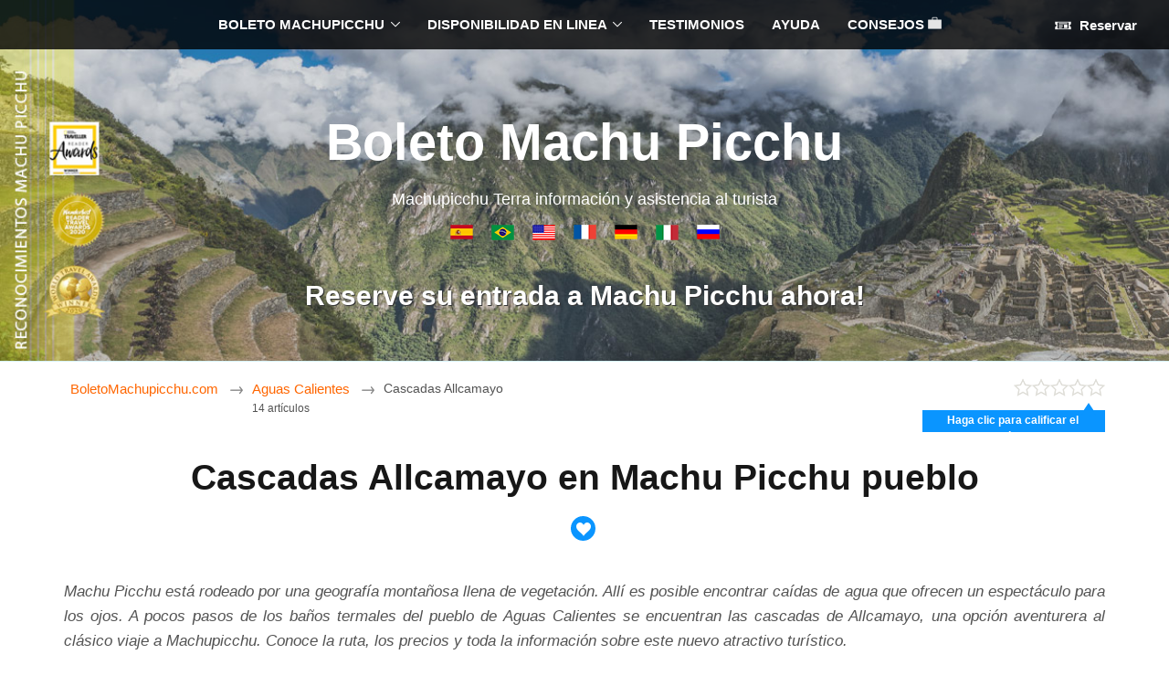

--- FILE ---
content_type: text/html; charset=UTF-8
request_url: https://www.boletomachupicchu.com/cascadas-allcamayo-machu-picchu/
body_size: 75549
content:
<!DOCTYPE html><html dir="ltr" lang="es" prefix="og: https://ogp.me/ns#"><head><meta charset="UTF-8" /><meta name="viewport" content="width=device-width, initial-scale=1.0" /><meta http-equiv="Content-Type" content="text/html; charset=UTF-8" /><link rel="pingback" href="https://www.boletomachupicchu.com/gutblt/xmlrpc.php" /><title>Cascadas Allcamayo en Machu Picchu pueblo</title><meta name="description" content="Aguas Calientes es conocido como Machu Picchu pueblo. Este lugar cuenta con varios atractivos turísticos como las bellas cascadas de Allcamayo." /><meta name="robots" content="max-snippet:-1, max-image-preview:large, max-video-preview:-1" /><meta name="author" content="Boleto Machu Picchu"/><link rel="canonical" href="https://www.boletomachupicchu.com/cascadas-allcamayo-machu-picchu/" /><meta name="generator" content="All in One SEO Pro (AIOSEO) 4.8.3.2" /><meta property="og:locale" content="es_ES" /><meta property="og:site_name" content="Boleto Machu Picchu | Machupicchu Terra información y asistencia al turista" /><meta property="og:type" content="article" /><meta property="og:title" content="Cascadas Allcamayo en Machu Picchu pueblo" /><meta property="og:description" content="Aguas Calientes es conocido como Machu Picchu pueblo. Este lugar cuenta con varios atractivos turísticos como las bellas cascadas de Allcamayo." /><meta property="og:url" content="https://www.boletomachupicchu.com/cascadas-allcamayo-machu-picchu/" /><meta property="article:published_time" content="2021-06-30T17:26:18+00:00" /><meta property="article:modified_time" content="2024-08-16T21:26:21+00:00" /><style media="all">img:is([sizes="auto" i],[sizes^="auto," i]){contain-intrinsic-size:3000px 1500px}
.cntRaiting{position:relative;width:200px;text-align:left;display:none}.locationRating{height:100%;overflow:hidden;text-align:right}.locationRating .rate{display:inline-block;vertical-align:middle;cursor:pointer}.locationRating .ratingText{color:#589442;display:inline-block;font-size:1.167em;font-weight:700;position:relative;text-align:center;vertical-align:middle;white-space:nowrap}.locationRating .ratingText{color:#000}.sprite-rating-24px.gs00{background-image:url([data-uri]);background-position:left 0;width:100px;height:20px}.sprite-rating-24px.s10{background-image:url([data-uri]);background-position:left -20px;width:100px;height:20px}.sprite-rating-24px.s20{background-image:url([data-uri]);background-position:left -40px;width:100px;height:20px}.sprite-rating-24px.s30{background-image:url([data-uri]);background-position:left -60px;width:100px;height:20px}.sprite-rating-24px.s40{background-image:url([data-uri]);background-position:left -80px;width:100px;height:20px}.sprite-rating-24px.s50{background-image:url([data-uri]);background-position:left -100px;width:100px;height:20px}#ratingFlag{padding-top:5px;display:none;position:absolute;top:25px;right:0}#ratingFlag em{font-style:normal;float:left;background-color:#0a95ff;color:#fff;display:block;font-size:.8em;font-weight:700;margin:4px 0 0;position:relative;text-align:center;height:18px;padding:2px 12px 4px 10px;top:4px;line-height:19px}#ratingFlag em:before{border-color:transparent transparent #0a95ff transparent;top:-8px;color:#ccc;z-index:-10}#ratingFlag em:after{border-color:transparent transparent #0a95ff transparent;top:-6px;color:#0a95ff;z-index:11}#ratingFlag em:after,#ratingFlag em:before{content:'.';width:0;height:0;left:auto;right:10px;position:absolute;border-style:solid;border-width:0 8px 12px}@media only screen and (min-width :56.25em){.cntRaiting{display:table-cell}}
.like_center_button{display:inline-block;width:30px;top:3px;position:relative;text-align:center}.icon_list_in_circles{border-radius:50%;color:#fff;cursor:pointer;background-color:#0a95ff;width:27px;height:27px;display:block}.icon_list_in_circles:before{margin-top:6px;margin-left:0;display:inline-block;font-size:16px}.icon_list_in_circles:hover{background-color:#003580}.fly-dropdown{position:absolute;background:#fff;margin-top:0;-webkit-box-shadow:0 0 5px 2px rgba(0,0,0,.3),0 0 0 1px rgba(0,0,0,.1);box-shadow:0 0 5px 2px rgba(0,0,0,.3),0 0 0 1px rgba(0,0,0,.1);-webkit-transition:opacity .2s,visibility .2s,margin-top .2s;transition:opacity .2s,visibility .2s,margin-top .2s;z-index:1000;padding:3px}.fly-dropdown::before{content:'';position:absolute;width:10px;height:10px;border:inherit;background:inherit;-webkit-box-shadow:inherit;box-shadow:inherit;z-index:-1}.fly-dropdown_bottom::before{top:-5px;left:50%;margin-left:-5px;-webkit-transform:scaleX(.6) rotate(45deg);-ms-transform:scaleX(.6) rotate(45deg);transform:scaleX(.6) rotate(45deg)}.fly-dropdown_arrow-right::before{left:auto;right:7px}.fly-dropdown_arrow-left::before{left:14px;right:auto}.wl-dropdown-item{display:block;padding:5px 20px 5px 10px;margin-right:5px;text-align:left;color:#000;white-space:nowrap}.fly-dropdown input{padding:0;margin:0;font-size:1em;color:#003580}.wl-dropdown-item_loading .wl-dropdown-item__checkbox{visibility:hidden}.fly-dropdown::after{content:'';position:absolute;top:0;left:0;right:0;bottom:0;background:inherit;z-index:-1}.fly-dropdown_hidden{opacity:0;visibility:hidden;margin-top:5px}.wl-dropdown-item_loading{background-image:url([data-uri]);background-repeat:no-repeat;background-position:8px 4px}.likeButtonActive,.likeButtonActive:hover{background-color:#75bcff;color:#389efe}.mkloadin-principal{width:250px;height:250px;background-image:url(https://www.boletomachupicchu.com/gutblt/wp-content/themes/twopager/public/css/../../images/loading.gif);background-position:center;background-repeat:no-repeat;margin:0 auto}.listview-posts .rpResultContent{background-color:#e6edf6!important}.listview-posts .rpResultPriceBlock{right:15px!important}.listview-posts{margin-bottom:150px}.listview-posts .rpResultItem{position:relative;margin-bottom:20px}.listview__remove_post{position:absolute;top:5px;right:5px;width:16px;height:16px;font-size:1.25em;color:#b3b3b3}.listview__remove_post:hover{text-decoration:none}.listview-empty-list{text-align:center}.listview__undo{display:none}.listview-posts--undo.listview__undo{display:block;padding:5px 0;font-size:12px;text-align:right;color:#5cb9ff;cursor:pointer}.listview__undo__name{float:left;color:#ccc;overflow:hidden;text-overflow:ellipsis;white-space:nowrap;display:block;max-width:650px}.listview__undo:hover{color:#0896ff}.listview__undo__icon{margin-left:7px;font-size:9px;font-weight:700}.listview__undo:hover .listview__undo__name{color:#333}
#page-content-container,#page-content-container *{box-sizing:border-box;-webkit-tap-highlight-color:hsla(207,100%,48%,0)}#page-content-container{max-width:680px;margin:1em auto;position:relative;padding-left:1em;padding-right:1em}.page-content-container{width:100%;margin-bottom:1em}.rv-container,.rv-container *{-webkit-box-sizing:border-box;-moz-box-sizing:border-box;box-sizing:border-box;-ms-text-size-adjust:none;-moz-text-size-adjust:none;-webkit-text-size-adjust:none;text-size-adjust:none;-webkit-user-drag:none;-webkit-touch-callout:none;-ms-content-zooming:none;-webkit-tap-highlight-color:rgba(0,135,245,0)}.rv-container{margin-top:90px}.rv-container header{padding-bottom:.70588235em;float:left;display:block}.cols-row-header{position:relative;width:100%;padding-top:.70588235em}#page-content-container button:active,.rv-container button:active{border-bottom-width:2px}#page-content-container .btn-primary:active,.rv-container .btn-primary:active{background-image:none}#page-content-container .btn-close:active,.rv-container .btn-close:active{margin-top:0}#page-content-container .btn-close,.rv-container .btn-close{margin:0;border:none;background:0 0;font-size:1em;line-height:1.45;padding:0 .17647059em;font-weight:700;cursor:pointer;vertical-align:baseline;text-transform:none;overflow:visible}.rv-container header h3{color:#536d83;margin-top:0;margin-bottom:10px;font-size:1.47647059em;line-height:1.35;font-weight:700}.truncate{overflow:hidden;text-overflow:ellipsis}.card-link{position:absolute;top:0;right:0;bottom:0;left:0;font-size:0;z-index:1}.uitk-grid.all-x-gutter-12{margin-left:-.70588235rem}.cols-nested{margin:0 -.70588235em;padding:0 .70588235em 0 0;clear:both}.uitk-grid{margin-bottom:.70588235em;display:-webkit-flex;display:-ms-flexbox;display:flex;-webkit-flex-wrap:wrap;-ms-flex-wrap:wrap;flex-wrap:wrap}.uitk-grid .uitk-col.all-x-gutter-12,.uitk-grid.all-x-gutter-12>.uitk-col{padding-left:.70588235rem}.box{background:#fff;border-bottom:1px solid #e0e0e0}.box,.box-secondary{padding:1.05882353em}.recent-search-content{position:relative;width:100%;display:block;float:left;margin-bottom:.70588235em;margin-left:-.70588235em}.recent-search-item{padding-left:.70588235em;width:50%;float:left;display:block}#page-content-container .recent-search-item{width:100%;float:none;margin-bottom:25px}.card-recent-search-item{position:relative;width:100%;overflow:hidden;border:1px solid #e0e0e0;height:7em;border-radius:.17647059em}.card-recent-search-item .details-card{position:relative;width:calc(100% - 28px);background-color:#fff;float:left;display:block;height:100%}.card-recent-search-item .close-card{position:relative;width:28px;background-color:#f5f5f5;float:left;height:100%}.card-recent-search-item.empty{border:1px dashed #c7c7c7;background:#f5f5f5}.card-recent-search-item .btn-close.flex-close{position:absolute;bottom:0;top:0;right:0;width:1.76470588em;border-radius:0 .17647059em .17647059em 0;background-color:#f5f5f5;color:#616161}.card-recent-search-item .btn-close.flex-close .fa-close{position:absolute;top:.52941176em;left:0;right:0;font-size:.78em}.details-card .image-card{width:9em;height:100%;float:left;display:block}.details-card.flight .image-card{width:3em;text-align:center}.details-card.flight .image-card span.no-image{color:#00355f;font-size:1.4705882352941178em;position:relative;padding-top:.56em;padding-left:.6em}.details-card .content-card{width:calc(100% - 9em);display:block;float:left;height:100%}.content-card .content-area-primary{padding:.35294118em .58823529em;width:100%;float:left;height:100%}.content-card .content-area-secondary{position:absolute;padding:.35294118em .58823529em;right:0}.details-card .card-primary-title{color:#0065b8;margin-top:0;margin-bottom:0;font-size:.9em;line-height:1em;padding-bottom:.11764706em;font-weight:700;white-space:nowrap}.details-card:hover{background-color:#EDF7FF}.details-card:hover h5{text-decoration:underline}.content-card .content-area-primary span{display:block;font-size:.95em;line-height:16px;margin-top:.23529412em}.content-card .content-area-primary span+span{margin-top:.29411765em;color:#616161}.content-card .content-area-primary .trip-info-dates{color:#0065b8;white-space:normal;text-overflow:ellipsis;overflow:hidden}.content-card .content-area-primary .trip-info-additional.trend-msg{white-space:normal;top:0}.content-card .content-area-primary .trip-info-additional span{display:inline;left:-.11764706em;padding-right:.05882353em;color:#616161}.content-area-secondary span{display:block;text-align:right}.content-area-secondary .has-price{font-size:1.1176470588235294em;line-height:1em;padding-top:0;margin-top:0;white-space:nowrap;font-weight:700;color:#1f1f1f}.content-area-secondary .price-info-additional{color:#6b6b6b;font-size:.75em;padding-top:0;margin-top:0;font-weight:400;white-space:nowrap}.rv-legal-msg{font-size:.8235294117647058em}.image img{display:block;position:absolute;top:0;right:0;left:0;bottom:0;opacity:1;transition:opacity 1s}.below-details-container{width:100%;min-height:2em;padding:.35em;font-size:13px;line-height:18px;background-color:#fff;border-radius:0 0 3px 3px;border-bottom:1px solid #e0e0e0;border-left:1px solid #e0e0e0;border-right:1px solid #e0e0e0}.listview-empty-list{text-align:center}.mkloadin-principal{width:250px;height:250px;background-image:url(https://www.boletomachupicchu.com/gutblt/wp-content/themes/twopager/public/css/../../images/loading.gif);background-position:center;background-repeat:no-repeat;margin:0 auto}.add-favorite-button,.add-notes-button,.cancel-notes-button,.edit-notes-button{border:0;background-color:#fff;margin:0;color:#0065b8;font-weight:400}.listview-posts--undo.listview__undo,.listview__undo{font-size:12px;text-align:right;color:#5cb9ff;cursor:pointer}.favorites-wrapper{display:inline-block;padding-right:1em}.listview__undo{display:none;padding-left:.70588235em;margin-bottom:10px}.listview-posts--undo.listview__undo{display:block;padding:5px 0}.listview__undo__name{float:left;color:#ccc;overflow:hidden;text-overflow:ellipsis;white-space:nowrap;display:block;max-width:650px}.listview__undo:hover{color:#0896ff}.listview__undo__icon{margin-left:7px;font-size:9px;font-weight:700}.listview__undo:hover .listview__undo__name{color:#333}.new-notes-wrapper{display:inline-block}.add-notes-button .btn-label{padding:0;display:inline-block}.notes-display-wrapper{display:none;max-height:400px;word-wrap:break-word;padding-top:4px}.notes-display-wrapper .notes-text{display:inline}.notes-display-wrapper .edit-notes-button{display:inline;line-height:0}button .btn-label{display:inline-block}.notes-edit-wrapper{display:none}.notes-edit-wrapper .notes-label{margin-top:12px}.notes-edit-wrapper .notes-label textarea{margin:0;vertical-align:top;box-shadow:inset 0 1px 0 rgba(0,0,0,.1),inset 0 1px 1px rgba(0,0,0,.05);border-radius:3px;border:1px solid;border-color:#848484 #c1c1c1 #c1c1c1;background-color:#fff;cursor:text;color:#1f1f1f;overflow:visible}.notes-edit-wrapper .notes-label .notes-entry{overflow-y:hidden;resize:vertical;width:100%;font-size:15px;padding:8px 12px;max-height:40em;min-height:40px;line-height:18px}.btn-sub-action{position:relative;border:1px solid transparent;font-weight:700;cursor:pointer;-webkit-appearance:none;-moz-appearance:none;appearance:none;border-color:#005499 #003c6e #003c6e;background:#0065b8;background:linear-gradient(to bottom,#0064b7 0,#0059a3 100%);color:#fff}button.btn-secondary{border-width:1px 1px 2px;border-radius:.26666667em;padding:0;vertical-align:bottom;line-height:1.2}.save-notes-button{display:inline-block;margin:.6em .6em 0 0;font-size:1.0941176470588236em}button.btn-secondary .btn-label{padding:.46666667em .8em .53333333em}.notes-edit-wrapper .notes-messages{display:inline-block;float:right;margin-top:1.5em}.notes-edit-wrapper .notes-messages .chars-remaining{color:#b80000}.page-content-container textarea:focus{color:#0065b8;outline:0;-webkit-appearance:none;-moz-appearance:none;-o-appearance:none;appearance:none;box-shadow:0 0 0 .05333333em #00355f;border-color:#00355f}.cancel-notes-button .btn-label{margin-bottom:8px}@media only screen and (max-width:41.4375em) and (min-width:30.75em){.details-card .image-card{width:7em}.content-card .content-area-secondary{padding:5px;width:100%;position:absolute;bottom:0;right:0}.content-card .content-area-primary{width:100%}.content-area-secondary .price-info-additional{display:none}}@media only screen and (max-width:30.75em){.details-card .image-card{width:5em;height:5em}.details-card .content-card{width:calc(100% - 5em)}}@media only screen and (max-width:59.9375em){.recent-search-item{width:100%}.card-recent-search-item.empty{display:none}}@media only screen and (max-width:62.9375em) and (min-width:45.375em){.details-card .content-card{width:calc(100% - 11em)}.details-card .image-card{width:11em}}#page-content-container figure,.rv-container figure{display:block;margin:0 0 .70588235em}#page-content-container .image,.rv-container .image{background-color:#f5f5f5;overflow:hidden;position:relative;width:100%;background-repeat:no-repeat;background-position:50% 50%}.image.aspect-ratio16-9{padding-bottom:56.25%}#page-content-container .image,.rv-container img{border:0;vertical-align:middle}#page-content-container figure img,.rv-container figure img{max-width:100%;width:100%}
/*! This file is auto-generated */
.wp-block-button__link{color:#fff;background-color:#32373c;border-radius:9999px;box-shadow:none;text-decoration:none;padding:calc(.667em + 2px) calc(1.333em + 2px);font-size:1.125em}.wp-block-file__button{background:#32373c;color:#fff;text-decoration:none}
:root{--wp--preset--aspect-ratio--square:1;--wp--preset--aspect-ratio--4-3:4/3;--wp--preset--aspect-ratio--3-4:3/4;--wp--preset--aspect-ratio--3-2:3/2;--wp--preset--aspect-ratio--2-3:2/3;--wp--preset--aspect-ratio--16-9:16/9;--wp--preset--aspect-ratio--9-16:9/16;--wp--preset--color--black:#000;--wp--preset--color--cyan-bluish-gray:#abb8c3;--wp--preset--color--white:#fff;--wp--preset--color--pale-pink:#f78da7;--wp--preset--color--vivid-red:#cf2e2e;--wp--preset--color--luminous-vivid-orange:#ff6900;--wp--preset--color--luminous-vivid-amber:#fcb900;--wp--preset--color--light-green-cyan:#7bdcb5;--wp--preset--color--vivid-green-cyan:#00d084;--wp--preset--color--pale-cyan-blue:#8ed1fc;--wp--preset--color--vivid-cyan-blue:#0693e3;--wp--preset--color--vivid-purple:#9b51e0;--wp--preset--gradient--vivid-cyan-blue-to-vivid-purple:linear-gradient(135deg,rgba(6,147,227,1) 0%,#9b51e0 100%);--wp--preset--gradient--light-green-cyan-to-vivid-green-cyan:linear-gradient(135deg,#7adcb4 0%,#00d082 100%);--wp--preset--gradient--luminous-vivid-amber-to-luminous-vivid-orange:linear-gradient(135deg,rgba(252,185,0,1) 0%,rgba(255,105,0,1) 100%);--wp--preset--gradient--luminous-vivid-orange-to-vivid-red:linear-gradient(135deg,rgba(255,105,0,1) 0%,#cf2e2e 100%);--wp--preset--gradient--very-light-gray-to-cyan-bluish-gray:linear-gradient(135deg,#eee 0%,#a9b8c3 100%);--wp--preset--gradient--cool-to-warm-spectrum:linear-gradient(135deg,#4aeadc 0%,#9778d1 20%,#cf2aba 40%,#ee2c82 60%,#fb6962 80%,#fef84c 100%);--wp--preset--gradient--blush-light-purple:linear-gradient(135deg,#ffceec 0%,#9896f0 100%);--wp--preset--gradient--blush-bordeaux:linear-gradient(135deg,#fecda5 0%,#fe2d2d 50%,#6b003e 100%);--wp--preset--gradient--luminous-dusk:linear-gradient(135deg,#ffcb70 0%,#c751c0 50%,#4158d0 100%);--wp--preset--gradient--pale-ocean:linear-gradient(135deg,#fff5cb 0%,#b6e3d4 50%,#33a7b5 100%);--wp--preset--gradient--electric-grass:linear-gradient(135deg,#caf880 0%,#71ce7e 100%);--wp--preset--gradient--midnight:linear-gradient(135deg,#020381 0%,#2874fc 100%);--wp--preset--font-size--small:13px;--wp--preset--font-size--medium:20px;--wp--preset--font-size--large:36px;--wp--preset--font-size--x-large:42px;--wp--preset--spacing--20:.44rem;--wp--preset--spacing--30:.67rem;--wp--preset--spacing--40:1rem;--wp--preset--spacing--50:1.5rem;--wp--preset--spacing--60:2.25rem;--wp--preset--spacing--70:3.38rem;--wp--preset--spacing--80:5.06rem;--wp--preset--shadow--natural:6px 6px 9px rgba(0,0,0,.2);--wp--preset--shadow--deep:12px 12px 50px rgba(0,0,0,.4);--wp--preset--shadow--sharp:6px 6px 0px rgba(0,0,0,.2);--wp--preset--shadow--outlined:6px 6px 0px -3px rgba(255,255,255,1),6px 6px rgba(0,0,0,1);--wp--preset--shadow--crisp:6px 6px 0px rgba(0,0,0,1)}:where(.is-layout-flex){gap:.5em}:where(.is-layout-grid){gap:.5em}body .is-layout-flex{display:flex}.is-layout-flex{flex-wrap:wrap;align-items:center}.is-layout-flex>:is(*,div){margin:0}body .is-layout-grid{display:grid}.is-layout-grid>:is(*,div){margin:0}:where(.wp-block-columns.is-layout-flex){gap:2em}:where(.wp-block-columns.is-layout-grid){gap:2em}:where(.wp-block-post-template.is-layout-flex){gap:1.25em}:where(.wp-block-post-template.is-layout-grid){gap:1.25em}.has-black-color{color:var(--wp--preset--color--black) !important}.has-cyan-bluish-gray-color{color:var(--wp--preset--color--cyan-bluish-gray) !important}.has-white-color{color:var(--wp--preset--color--white) !important}.has-pale-pink-color{color:var(--wp--preset--color--pale-pink) !important}.has-vivid-red-color{color:var(--wp--preset--color--vivid-red) !important}.has-luminous-vivid-orange-color{color:var(--wp--preset--color--luminous-vivid-orange) !important}.has-luminous-vivid-amber-color{color:var(--wp--preset--color--luminous-vivid-amber) !important}.has-light-green-cyan-color{color:var(--wp--preset--color--light-green-cyan) !important}.has-vivid-green-cyan-color{color:var(--wp--preset--color--vivid-green-cyan) !important}.has-pale-cyan-blue-color{color:var(--wp--preset--color--pale-cyan-blue) !important}.has-vivid-cyan-blue-color{color:var(--wp--preset--color--vivid-cyan-blue) !important}.has-vivid-purple-color{color:var(--wp--preset--color--vivid-purple) !important}.has-black-background-color{background-color:var(--wp--preset--color--black) !important}.has-cyan-bluish-gray-background-color{background-color:var(--wp--preset--color--cyan-bluish-gray) !important}.has-white-background-color{background-color:var(--wp--preset--color--white) !important}.has-pale-pink-background-color{background-color:var(--wp--preset--color--pale-pink) !important}.has-vivid-red-background-color{background-color:var(--wp--preset--color--vivid-red) !important}.has-luminous-vivid-orange-background-color{background-color:var(--wp--preset--color--luminous-vivid-orange) !important}.has-luminous-vivid-amber-background-color{background-color:var(--wp--preset--color--luminous-vivid-amber) !important}.has-light-green-cyan-background-color{background-color:var(--wp--preset--color--light-green-cyan) !important}.has-vivid-green-cyan-background-color{background-color:var(--wp--preset--color--vivid-green-cyan) !important}.has-pale-cyan-blue-background-color{background-color:var(--wp--preset--color--pale-cyan-blue) !important}.has-vivid-cyan-blue-background-color{background-color:var(--wp--preset--color--vivid-cyan-blue) !important}.has-vivid-purple-background-color{background-color:var(--wp--preset--color--vivid-purple) !important}.has-black-border-color{border-color:var(--wp--preset--color--black) !important}.has-cyan-bluish-gray-border-color{border-color:var(--wp--preset--color--cyan-bluish-gray) !important}.has-white-border-color{border-color:var(--wp--preset--color--white) !important}.has-pale-pink-border-color{border-color:var(--wp--preset--color--pale-pink) !important}.has-vivid-red-border-color{border-color:var(--wp--preset--color--vivid-red) !important}.has-luminous-vivid-orange-border-color{border-color:var(--wp--preset--color--luminous-vivid-orange) !important}.has-luminous-vivid-amber-border-color{border-color:var(--wp--preset--color--luminous-vivid-amber) !important}.has-light-green-cyan-border-color{border-color:var(--wp--preset--color--light-green-cyan) !important}.has-vivid-green-cyan-border-color{border-color:var(--wp--preset--color--vivid-green-cyan) !important}.has-pale-cyan-blue-border-color{border-color:var(--wp--preset--color--pale-cyan-blue) !important}.has-vivid-cyan-blue-border-color{border-color:var(--wp--preset--color--vivid-cyan-blue) !important}.has-vivid-purple-border-color{border-color:var(--wp--preset--color--vivid-purple) !important}.has-vivid-cyan-blue-to-vivid-purple-gradient-background{background:var(--wp--preset--gradient--vivid-cyan-blue-to-vivid-purple) !important}.has-light-green-cyan-to-vivid-green-cyan-gradient-background{background:var(--wp--preset--gradient--light-green-cyan-to-vivid-green-cyan) !important}.has-luminous-vivid-amber-to-luminous-vivid-orange-gradient-background{background:var(--wp--preset--gradient--luminous-vivid-amber-to-luminous-vivid-orange) !important}.has-luminous-vivid-orange-to-vivid-red-gradient-background{background:var(--wp--preset--gradient--luminous-vivid-orange-to-vivid-red) !important}.has-very-light-gray-to-cyan-bluish-gray-gradient-background{background:var(--wp--preset--gradient--very-light-gray-to-cyan-bluish-gray) !important}.has-cool-to-warm-spectrum-gradient-background{background:var(--wp--preset--gradient--cool-to-warm-spectrum) !important}.has-blush-light-purple-gradient-background{background:var(--wp--preset--gradient--blush-light-purple) !important}.has-blush-bordeaux-gradient-background{background:var(--wp--preset--gradient--blush-bordeaux) !important}.has-luminous-dusk-gradient-background{background:var(--wp--preset--gradient--luminous-dusk) !important}.has-pale-ocean-gradient-background{background:var(--wp--preset--gradient--pale-ocean) !important}.has-electric-grass-gradient-background{background:var(--wp--preset--gradient--electric-grass) !important}.has-midnight-gradient-background{background:var(--wp--preset--gradient--midnight) !important}.has-small-font-size{font-size:var(--wp--preset--font-size--small) !important}.has-medium-font-size{font-size:var(--wp--preset--font-size--medium) !important}.has-large-font-size{font-size:var(--wp--preset--font-size--large) !important}.has-x-large-font-size{font-size:var(--wp--preset--font-size--x-large) !important}:where(.wp-block-post-template.is-layout-flex){gap:1.25em}:where(.wp-block-post-template.is-layout-grid){gap:1.25em}:where(.wp-block-columns.is-layout-flex){gap:2em}:where(.wp-block-columns.is-layout-grid){gap:2em}:root :where(.wp-block-pullquote){font-size:1.5em;line-height:1.6}
h1,h2{line-height:1.387em}#content,#wrapper,sub,sup{position:relative}#top-nav,.tips_item.w100,input.newsletter_button{-moz-box-sizing:border-box;-webkit-box-sizing:border-box}#top-nav,.tips-content-title,.tips_item.w100{box-sizing:border-box}a:hover,h1 a:hover,h2 a:hover,h3 a:hover,h4 a:hover,h5 a:hover,h6 a:hover{text-decoration:underline}a,h1 a,h2 a,h3 a,h4 a,h5 a,h6 a{text-decoration:none}#footer,#footer-widgets{border-top:1px solid #d8f3ff}a,abbr,acronym,address,applet,article,aside,audio,b,big,blockquote,body,canvas,caption,center,cite,code,dd,del,details,dfn,div,dl,dt,em,embed,fieldset,figcaption,figure,footer,form,h1,h2,h3,h4,h5,h6,header,hgroup,html,i,iframe,img,ins,kbd,label,legend,li,mark,menu,nav,object,ol,output,p,pre,q,ruby,s,samp,section,small,span,strike,strong,sub,summary,sup,table,tbody,td,tfoot,th,thead,time,tr,tt,u,ul,var,video{margin:0;padding:0;border:0;font-size:100%;vertical-align:baseline}article,aside,details,figcaption,figure,footer,header,hgroup,menu,nav,section{display:block}blockquote,q{quotes:none}blockquote:after,blockquote:before,q:after,q:before{content:'';content:none}table{border-collapse:collapse;border-spacing:0}button,input[type=button],input[type=image],input[type=submit],label{cursor:pointer}.ie7 img{-ms-interpolation-mode:bicubic}textarea{overflow:auto}button,input,select,textarea{margin:0}pre{white-space:pre;white-space:pre-wrap;word-wrap:break-word;background:#f5f5f5;border:1px solid #dedede;padding:10px;margin-bottom:20px}code,kbd,pre,samp{font-family:monospace,sans-serif}#header .site-description,#respond h3,body,h1,h2,h3,h4,h5,h6,span.heading{font-family:Helvetica,sans-serif}a:active,a:hover{outline:0}sub,sup{font-size:75%;line-height:0}sup{top:-.5em}sub{bottom:-.25em}.col-full:after,.col-full:before,.fix:after,.fix:before{content:"\0020";display:block;height:0;overflow:hidden}.col-full:after,.fix:after{clear:both}.col-full,.fix{zoom:1}html{font-size:62.5%}body{font-size:1.5em;line-height:1.618 !important;color:#535353;-webkit-text-size-adjust:100%;-ms-text-size-adjust:100%;text-rendering:optimizeLegibility;-webkit-font-smoothing:antialiased}img{vertical-align:bottom;max-width:100%}hr{background-color:#d8f3ff;border:0;height:1px;margin-bottom:1.618em}#breadcrumbs,#header{border-bottom:1px solid #d8f3ff}a{color:#f60}a:hover{color:#dd5c00}a img{-webkit-transition:opacity ease-out .1s;-moz-transition:opacity ease-out .1s;-ms-transition:opacity ease-out .1s;-o-transition:opacity ease-out .1s;transition:opacity ease-out .1s}a img:hover{opacity:.75}#wrapper,#wrapper.loaded{opacity:1}h1,h2,h3,h4,h5,h6{color:#171717;margin:0 0 .618em}h1{font-size:2.244em}h2{font-size:1.618em}h3{font-size:1.2em}h4,h5{font-size:1em}h6{font-size:.857em}p{-webkit-hyphens:auto;-webkit-hyphenate-character:"\2010";-webkit-hyphenate-limit-after:1;-webkit-hyphenate-limit-before:3;-moz-hyphens:manual;orphans:3;widows:3}dl,form,hr,ol,p,pre,table,ul{margin:0 0 1.618em}li>ol,li>ul{margin:0 0 0 1.618em}dl dt{font-weight:700}dl dd{margin-bottom:1.618em}#content,#featured-slider,#footer,#header,.home-widgets .widget,.widget_woo_component{padding-left:1.618em!important;padding-right:1.618em!important}#wrapper{-webkit-transition:opacity ease-in-out 1s;-moz-transition:opacity ease-in-out 1s;-ms-transition:opacity ease-in-out 1s;-o-transition:opacity ease-in-out 1s;transition:opacity ease-in-out 1s}#content{padding:2em 0 8.236em}@media only screen and (min-width:37.5em){#content{padding:2.236em 0}}ul.nav li a{padding:.5em 1em;display:block}ul.nav li.current-cat a,ul.nav li.current-menu-ancestor a,ul.nav li.current_page_item a,ul.nav li.current_page_parent a,ul.nav li.li.current-menu-item a{background:rgba(0,0,0,.7)}ul.nav li.current-cat ul a,ul.nav li.current-menu-ancestor ul a,ul.nav li.current_page_item ul a,ul.nav li.current_page_parent ul a,ul.nav li.li.current-menu-item ul a{background:0 0}.admin-bar #top-nav{margin-top:14px}#footer p,#header{margin:0}body.has-top-nav #header{padding-top:8.505em}#header{padding:5.847em 0 1.618em;clear:both;position:relative;text-align:center;background:#3889af}#header #logo,#header hgroup{display:block;margin-bottom:4.236em}#header .site-description,#header .site-title{color:#000;display:none}#header .site-description a,#header .site-title a{color:#000;text-transform:none;font-weight:400;text-decoration:none}#header .site-description a:hover,#header .site-title a:hover,#header p a{text-decoration:underline}#header .site-description{color:#2b2b2b;font-style:italic}#header p,#header p a{color:#fff}#header p{font-weight:700}#header p a:hover{text-decoration:none}@media only screen and (max-width:768px){#header p{font-size:1.25em!important;line-height:1.25!important}}#footer{padding:1.631em 0 .5em;color:#646464}#footer .footer-section{margin-bottom:1em}#footer-widgets{padding:2.236em 0}#respond h3,span.heading{display:block;font-size:.857em;text-align:center;text-transform:uppercase;font-weight:400;color:#7d7d7d}#blog-posts .post header h1{font-size:1.618em}#blog-posts #sidebar{margin-top:3.631em}#breadcrumbs{margin-bottom:4.236em;padding:1em}#breadcrumbs #breadcrumb,#breadcrumbs .post .video{margin-bottom:1.618em}.archive-header{display:block;float:left;width:100%;margin:0 0 2.618em;padding:0 0 1em;text-align:center}.archive-header .archive-rss a{color:#4a4a4a}.archive-header .archive-rss a:after{font-family:icomoon;display:inline-block;font-size:100%;margin-left:.618em;font-weight:400;line-height:1em;width:1em;text-align:right;content:'\e6ba'}.archive-description{clear:both;margin-bottom:1.618em}body.archive .post,body.archive .type-feature,body.archive .type-page,body.archive .type-testimonial,body.page-template-template-blog-php .post,body.page-template-template-blog-php .type-feature,body.page-template-template-blog-php .type-page,body.page-template-template-blog-php .type-testimonial,body.search .post,body.search .type-feature,body.search .type-page,body.search .type-testimonial{padding-bottom:4.236em;border-bottom:1px solid #d8f3ff}.article-content,.post,.type-feature,.type-page,.type-testimonial{margin:0 0 4.236em}.article-content header,.post header,.type-feature header,.type-page header,.type-testimonial header{margin:0 0 2.618em;text-align:center}.article-content header h1,.post header h1,.type-feature header h1,.type-page header h1,.type-testimonial header h1{margin:0 0 .202em;font-size:2.618em;font-weight:700}.article-content header h1 a:link,.article-content header h1 a:visited,.post header h1 a:link,.post header h1 a:visited,.type-feature header h1 a:link,.type-feature header h1 a:visited,.type-page header h1 a:link,.type-page header h1 a:visited,.type-testimonial header h1 a:link,.type-testimonial header h1 a:visited{color:#171717}.article-content .post-date-author,.post .post-date-author,.type-feature .post-date-author,.type-page .post-date-author,.type-testimonial .post-date-author{display:block;margin:0 0 1.387em;font-style:italic;font-size:.857em}.article-content .post-date-author strong,.post .post-date-author strong,.type-feature .post-date-author strong,.type-page .post-date-author strong,.type-testimonial .post-date-author strong{font-weight:400}.article-content .post-date-author a,.post .post-date-author a,.type-feature .post-date-author a,.type-page .post-date-author a,.type-testimonial .post-date-author a{color:#4a4a4a}.article-content .post-category a,.post .post-category a,.type-feature .post-category a,.type-page .post-category a,.type-testimonial .post-category a{margin:0 .327em;padding:.53em .857em;background:#f6fcff;border:1px solid #d8f3ff;color:#646464;text-transform:uppercase;font-size:.857em;-webkit-border-radius:5px;border-radius:5px;-moz-background-clip:padding;-webkit-background-clip:padding-box;background-clip:padding-box;display:table-cell}.article-content .post-category a:hover,.post .post-category a:hover,.type-feature .post-category a:hover,.type-page .post-category a:hover,.type-testimonial .post-category a:hover{text-decoration:none;color:#4a4a4a;border:1px solid #a5e3ff}.article-content .post-more,.post .post-more,.type-feature .post-more,.type-page .post-more,.type-testimonial .post-more{clear:both;text-align:center;text-transform:uppercase;font-size:.857em}.article-content .post-more a,.post .post-more a,.type-feature .post-more a,.type-page .post-more a,.type-testimonial .post-more a{color:#ff7e00}.article-content .post-more .comments a,.post .post-more .comments a,.type-feature .post-more .comments a,.type-page .post-more .comments a,.type-testimonial .post-more .comments a{line-height:1}.article-content .post-more .comments a:before,.post .post-more .comments a:before,.type-feature .post-more .comments a:before,.type-page .post-more .comments a:before,.type-testimonial .post-more .comments a:before{font-family:icomoon;display:inline-block;font-size:100%;font-weight:400;line-height:1em;width:1em;content:'\e6bb';margin:0 .236em 0 0}.article-content p.tags,.post p.tags,.type-feature p.tags,.type-page p.tags,.type-testimonial p.tags{width:100%;clear:both}.article-content p.tags:before,.post p.tags:before,.type-feature p.tags:before,.type-page p.tags:before,.type-testimonial p.tags:before{font-family:icomoon;display:inline-block;margin-right:.618em;font-weight:400;line-height:1em;width:1em;content:'\e6b9';font-size:1.1em}.article-content .entry ol,.article-content .entry ul,.post .entry ol,.post .entry ul,.type-feature .entry ol,.type-feature .entry ul,.type-page .entry ol,.type-page .entry ul,.type-testimonial .entry ol,.type-testimonial .entry ul{margin-left:1.618em}.article-content .entry blockquote,.post .entry blockquote,.type-feature .entry blockquote,.type-page .entry blockquote,.type-testimonial .entry blockquote{position:relative;margin:0 0 1.618em;padding:0 0 0 2.618em;quotes:"\201C" "\201D" "\2018" "\2019";font-style:italic}.article-content .entry blockquote:before,.post .entry blockquote:before,.type-feature .entry blockquote:before,.type-page .entry blockquote:before,.type-testimonial .entry blockquote:before{content:open-quote;position:absolute;top:0;left:0;font-family:Georgia,serif;font-size:4em;line-height:1;margin:0;vertical-align:-.4em}.article-content img,.article-content img.thumbnail,.post img,.post img.thumbnail,.type-feature img,.type-feature img.thumbnail,.type-page img,.type-page img.thumbnail,.type-testimonial img,.type-testimonial img.thumbnail{border:1px solid #dedede;max-width:100%;height:auto;-webkit-border-radius:5px;border-radius:5px;-moz-background-clip:padding;-webkit-background-clip:padding-box;background-clip:padding-box}.article-content img.thumbnail:hover,.article-content img:hover,.post img.thumbnail:hover,.post img:hover,.type-feature img.thumbnail:hover,.type-feature img:hover,.type-page img.thumbnail:hover,.type-page img:hover,.type-testimonial img.thumbnail:hover,.type-testimonial img:hover{border-color:#c5c5c5}.article-content img.wp-smiley,.post img.wp-smiley,.type-feature img.wp-smiley,.type-page img.wp-smiley,.type-testimonial img.wp-smiley{padding:0;border:0}.article-content .alignleft,.post .alignleft,.type-feature .alignleft,.type-page .alignleft,.type-testimonial .alignleft{float:left;margin:0 1.618em 2.618em 0}.article-content .alignright,.post .alignright,.type-feature .alignright,.type-page .alignright,.type-testimonial .alignright{float:right;margin:0 0 2.618em 1.618em}#post-author.fl,#post-entries .fl,#post-entries .fr{float:none}.article-content .aligncenter,.post .aligncenter,.type-feature .aligncenter,.type-page .aligncenter,.type-testimonial .aligncenter{display:block;text-align:center;margin:0 auto 2.618em}.article-content .wp-caption,.post .wp-caption,.type-feature .wp-caption,.type-page .wp-caption,.type-testimonial .wp-caption{padding:.857em .53em .53em;text-align:center;background:#f5f5f5;border:1px solid #dedede;max-width:100%;-webkit-border-radius:5px;border-radius:5px;-moz-background-clip:padding;-webkit-background-clip:padding-box;background-clip:padding-box}.article-content .wp-caption img,.post .wp-caption img,.type-feature .wp-caption img,.type-page .wp-caption img,.type-testimonial .wp-caption img{margin:0;background:0 0;border:0;border:1px solid #dedede;-webkit-border-radius:none!important;-moz-border-radius:none!important;border-radius:none!important}.article-content .wp-caption-text,.post .wp-caption-text,.type-feature .wp-caption-text,.type-page .wp-caption-text,.type-testimonial .wp-caption-text{margin:.857em 0 .53em;padding:0;text-align:center;font-weight:700}.nav-entries,.woo-pagination,.wp-pagenavi{padding:1em 0}#post-entries .nav-next a,#post-entries .nav-prev a,.nav-entries a span.nav-next,.nav-entries a span.nav-prev{display:block;color:#000;padding:.857em 1.387em;font-weight:700;border:1px solid #d8f3ff;text-decoration:none}.nav-entries a span.nav-next,.nav-entries a span.nav-prev{background:#f6fcff;-webkit-border-radius:5px;border-radius:5px;-moz-background-clip:padding;-webkit-background-clip:padding-box;background-clip:padding-box}.nav-entries a:hover span.nav-next,.nav-entries a:hover span.nav-prev{background:#3889af}#post-entries{clear:both}#post-entries .nav-next,#post-entries .nav-prev{margin:.857em 0;max-width:280px}#post-entries .nav-next a,#post-entries .nav-prev a{background:#f6fcff;-webkit-border-radius:5px;border-radius:5px;-moz-background-clip:padding;-webkit-background-clip:padding-box;background-clip:padding-box}#post-entries .nav-next a:hover,#post-entries .nav-prev a:hover{background:#3889af}#post-author{margin-bottom:3.631em;padding:2.618em;border:1px solid #d8f3ff;clear:both;-webkit-border-radius:5px;border-radius:5px;-moz-background-clip:padding;-webkit-background-clip:padding-box;background-clip:padding-box;box-shadow:0 2px 3px 1px rgba(0,0,0,.05);-webkit-box-shadow:0 2px 3px 1px rgba(0,0,0,.05)}#post-author .profile-image img{float:right;margin:0 0 .382em 1.618em;background:rgba(255,255,255,.7);-webkit-border-radius:300px;border-radius:300px;-moz-background-clip:padding;-webkit-background-clip:padding-box;background-clip:padding-box}#post-author .profile-link{margin-top:1em}.widget #connect .fl,.widget #connect .fr{float:none}#main #connect .col-left,#main #connect .col-right{width:48%}.widget{color:#7d7d7d}.widget a{color:#4a4a4a}.widget a:hover{color:#ff7e00}.widget h3{margin:0 0 1em;color:#4a4a4a;font-size:1.387em;text-transform:uppercase}.widget ul{clear:both;margin:0 0 0 .53em;padding:0;list-style-position:inside;list-style-type:disc}.widget ul li{list-style:none;padding:.53em 0}.widget ul li a{text-decoration:none}.widget ul li a:hover{text-decoration:underline}.widget ul ul{margin-top:.53em}.widget ul ul li:last-child{padding-bottom:0}#sidebar .widget{padding:2.618em 1.618em;font-size:.857em;border-bottom:1px solid #d8f3ff}#sidebar .widget:nth-child(2n+1){background:#f6fcff}#footer-widgets .widget{padding:0 1.618em 2.618em}#footer-widgets .widget_woo_flickr .wrap .flickr_badge_image,#footer-widgets .widget_woodojo_instagram ul li{margin:0 .53em 1em!important}#footer-widgets .widget_woo_subscribe #connect .newsletter-form .email{width:100%!important}#footer-widgets .widget_woo_subscribe #connect .newsletter-form .submit{display:block;margin:0 auto!important}.hidden{display:none}.adspace-widget{text-align:center}.adspace-widget h3{text-align:left}.tripsIcon,span.chevronIcon{outline:0;vertical-align:middle;text-shadow:none;background-repeat:no-repeat}.bttn,.espacio,.tripsIcon,.wrapper-bttn,span.chevronIcon{display:inline-block}.wrapper-bttn{width:100%}.bttn{padding:11px;font-size:1.2em;font-weight:700;min-height:23px;line-height:23px;border-radius:3px;text-align:center;text-decoration:none!important}.bttn-dispo:hover,.bttn-reserva-solo:hover,.bttn-reserva:hover{color:#fff;background-color:#003580;border:1px solid #003580}.bttn-reserva,.bttn-reserva-solo{background-color:#0089ff;margin-right:1%}.bttn-dispo,.bttn-reserva,.bttn-reserva-solo{border:1px solid #0089ff}.bttn-reserva-solo{color:#fff!important}.bttn-reserva{color:#fff}.bttn-dispo{color:#0089ff;background-color:#fff;margin-left:1%}@media (max-width:767px){.wrapper-bttn{margin:0 auto}.bttn{padding:11px 0;width:100%}.bttn-reserva,.bttn-reserva-solo{margin-bottom:10px;margin-left:0;margin-right:0}.bttn-dispo{margin:0}}.tripsIcon{position:relative;bottom:4px;width:22px;height:17px;background-position:0 0}.text-justify{text-align:justify}.text-right{text-align:right}.text-left{text-align:left}.text-center{text-align:center}p.primer-parrafo{font-size:1.08pc}.msj-descrip{color:#af4317!important}p.autor-fecha{font-style:italic;font-size:13px}.espacio{width:100%}@media (max-width:360px){.bttn-unsus{width:100%!important}#bttn-close{margin-left:0!important}}span.flagsIcon,span.footer-logo,span.paypalIcon{outline:0;position:relative;vertical-align:middle;text-shadow:none;background-image:url(https://www.boletomachupicchu.com/gutblt/wp-content/themes/twopager/../../../wp-content/stripe-home.png);background-repeat:no-repeat;display:inline-block}span.flagsIcon{width:24px;height:24px;background-position:0 0}span.flagsIcon:hover{opacity:.75}span.flagsIcon.es{background-position:-1px -17px}span.flagsIcon.br{background-position:-1px -41px}span.flagsIcon.usa{background-position:-1px -65px}span.flagsIcon.fr{background-position:-1px -89px}span.flagsIcon.de{background-position:-1px -113px}span.flagsIcon.it{background-position:-1px -137px}span.flagsIcon.rs{background-position:-1px -161px}span.paypalIcon{width:235px;height:66px;background-position:-36px 4px;float:right;margin-top:10px;margin-left:10px}span.footer-logo{width:213px;height:52px;background-position:-36px -60px}.container-tips{border:1px solid #d8f3ff;padding:5px 20px 20px;background:#f6fcff}.tips-content{margin:0 auto;padding:15px 0;position:relative;left:-5px}.tips-items{margin:0 -10px}.tips-content-title{width:100%;float:none;clear:both;position:relative;padding:10px}.tip-title{font-size:1.7em;font-weight:700;line-height:29px;margin:0;padding:0;color:#171717}.tips-slick{position:relative;overflow:visible;margin-right:-20px;margin-left:-20px;padding:0 20px}.tips_item.w100{position:relative;padding:10px}.tips-card{border:1px solid #dedede;border-radius:3px;background-color:#fff;-webkit-box-shadow:0 1px 3px 0 rgba(0,0,0,.14);box-shadow:0 1px 3px 0 rgba(0,0,0,.14)}.tips-card-body{font-size:13px;padding:20px;color:#3e4853;display:inline-table}.tips-card-title{font-weight:400;color:#0896ff;font-size:1.6em;line-height:1.2em;display:block;margin:0;padding:0 0 5px;text-decoration:none}.tips-card-contributor{line-height:15px;position:relative;margin-top:10px}img.tips-card-contributor-avatar{display:block;width:46px;height:46px;border-radius:3px;float:left;border:none}.tips-card-contributor-name{display:block;margin-top:-1px;margin-bottom:6px;padding-left:58px;font-weight:700;font-size:13px;color:#3e4853}.tips-card-contributor-about{padding-left:58px;color:#7c90a6;margin:0}.tips-card-text{text-align:justify;font-size:15px;line-height:1.35em;position:relative;overflow:hidden;margin:13px 0 0}.live_chat_available,img.chat-now-img{padding:0;outline-color:#6a9fb1;outline-width:2px;font-style:normal;font-weight:400;font-variant-ligatures:normal;font-variant-caps:normal;list-style:none;letter-spacing:normal;line-height:normal;text-decoration:none;vertical-align:baseline;white-space:normal;word-spacing:normal}@media (max-width:544px){img.tips-card-contributor-avatar{display:none}.tips-card-contributor-about,.tips-card-contributor-name{padding-left:0}}.live_chat_hidden{display:none!important}.live_chat_available{margin:auto 0 0 auto;border:0 solid transparent;width:90pt;height:28px;cursor:pointer;display:block;z-index:9158;position:fixed;top:auto;bottom:0;left:auto;right:0;background-color:transparent;background-position:left bottom;background-repeat:repeat-x}img.chat-now-img:hover{opacity:unset}img.chat-now-img{margin:0;border-style:none;border-width:0;position:absolute;z-index:600;left:3px;top:-72px}.subscribe{padding:20px 0;font-weight:300;background-color:#0e67b5;margin-bottom:-1px;margin-top:-1px;color:#fff;background-position:center;background-size:cover;position:relative}.subscribe-inner{max-width:55%;min-width:314px;margin:0 auto;padding:0 8px}.subscribe-banner{font-size:1.387em;font-weight:300;float:left;line-height:1em;margin-right:25px;margin-bottom:25px}.subscribe-newsletter-to{border:1px solid #dedede;border-radius:4px!important;font-weight:100;padding:.31em!important;color:#666!important;font-size:1.387em;width:300px;margin-bottom:10px}input.newsletter_button{color:#fff;border-radius:4px!important;margin:0!important;border:1px solid #fff;padding:.3em 1.25em!important;-webkit-box-shadow:none!important;box-shadow:none!important;box-sizing:border-box;font-size:1.387em;font-weight:300!important;background-color:transparent!important;line-height:1.25em;-webkit-transition:all .3s ease;transition:all .3s ease}.newsletter_subscribe .newsletter_button{margin:0 .75em 0 .25em!important;font-size:24px!important;white-space:nowrap;text-align:center;border-radius:8px;border-width:3px;-webkit-box-shadow:0 1px 1px #888;box-shadow:0 1px 1px #888;display:inline-block}@media screen{input,select{padding:0;margin:0}button,input,select,textarea{font-size:1em;color:#003580;font-family:Helvetica,sans-serif}}.bicon-close:before{content:"\2716";font-weight:700}.bicon-save:before{content:"\2714";font-weight:700}.subscribe-form #subscribe-newsletter-button:hover{background-color:rgba(255,255,255,.25)!important}.rsp-error{color:#f6a6a6}.rsp-success{color:#63cb48}.tl-consejos{font-size:.8em}.no-margin{margin:0;font-weight:500}#loading{display:none}#load{background-color:#003580;background-image:url([data-uri]);width:2pc;height:2pc;margin:0 auto;background-repeat:no-repeat}.wrapper-bttn-imprimir{width:100%;text-align:center;display:inline-block}.bttn-imprimir:hover{text-decoration:inherit;color:#fff}.bttn-imprimir,.bttn-unsus{width:200px;padding:7px 15px;text-align:center;color:#fff;background-color:#ee7b00;text-decoration:none;font-weight:400;line-height:initial}.bttn-imprimir{margin:0 auto;display:block;border-radius:3px}.bttn-unsus{margin-bottom:10px;display:inline-block;border:none;border-radius:3px}aside.breadcrumbs{margin:0 0 1.618em}
body #wrapper #header .site-title a{font:bold 56px/1em "Helvetica Neue",Helvetica,sans-serif;color:#fff}.site-title{display:block!important}.planding-tours p{font-size:1.04em}body #wrapper #header .site-description{font:300 18px/1.3em "Helvetica Neue",Helvetica,sans-serif;color:#fff}.site-description{display:block!important}#header p{text-shadow:1px 1px 0 #333;font:bold 2em/1em "Open Sans",arial,sans-serif;color:#fff;margin-bottom:1.08em}#header hgroup{margin-bottom:2.536em}.btl-ctnt{margin-bottom:10px;display:flex;margin-top:10px}.btl-ctnt .cont-btl-ctnt{margin-left:15px}.btl-ctnt .cont-btl-ctnt .mt-contact-links{margin-bottom:10px}.btl-ctnt .cont-btl-ctnt .mt-contact-links svg{vertical-align:middle;width:2.3rem;height:2.3rem}.btl-ctnt .cont-btl-ctnt .mt-contact-links span{font-size:1.2em;font-weight:700}.btl-ctnt .asist-btl-ctnt span{font-weight:700}.mtc-card-grilla .mtg-images-container{margin:0}.admin-bar #top-nav{margin-top:28px}#header{background-repeat:no-repeat;background-position:center left;background-attachment:scroll;-webkit-background-size:cover;-moz-background-size:cover;-o-background-size:cover;background-size:cover}.number-circle{display:inline-block;width:32px;height:32px;text-align:center;vertical-align:middle;line-height:32px;border-radius:50%;-moz-border-radius:50%;-webkit-border-radius:50%;-o-border-radius:50%;-ms-border-radius:50%;border:1px solid rgba(222,222,222,.45);margin-right:10px;font-weight:700;font-size:16px}.number-circle.active{border:none;background-color:#ffcb00}#tripsIcon{color:#e5e5e5}.mtc-video-container{max-width:1024px;margin:0 auto}@media (min-width:1025px){.mtc-video-container{max-width:60%}}@media (min-width:1600px){.mtc-video-container{max-width:52.147%}}#full-single-comments-area{padding:0;background:#f6fcff;border-top:1px solid #d8f3ff;padding-left:1.618em!important;padding-right:1.618em!important}.sprite-flag{background-image:url([data-uri]);background-repeat:no-repeat;width:25px;height:17px;display:inline-block;margin-top:5px}.sprite-flag.en{background-position:0 -2px}.sprite-flag.es{background-position:0 -24px}.sprite-flag.br{background-position:0 -45px}.sprite-flag.fr{background-position:0 -67px}.sprite-flag.de{background-position:0 -88px}.sprite-flag.it{background-position:0 -109px}.sprite-flag.ru{background-position:0 -131px}.no-hover:hover{text-decoration:none!important}#content .header-content{top:0;width:100%;left:0}#content .header-content .col-full .leftside{float:left;padding-left:1.618em}img.lazy{display:inline-block;border:0}img:not([src]){visibility:hidden}@-moz-document url-prefix(){img:-moz-loading{visibility:hidden}}img.itinerary_img{width:100%}.breadsite{font-size:.9em;margin:0;overflow-y:hidden;padding:3px 8px 3px 7px;display:none}.breadsite .itemElement{float:left;display:block;position:relative;padding-right:25px;margin:0 0 12px}.breadsite .b-direction{color:rgba(0,0,0,.48);font-weight:400;display:block;position:absolute;right:10px;top:4px}.breadsite .itemElement span{display:block;padding-right:4px;font-weight:400;margin-right:2px}.breadsite .itemElement,.breadsite a{font-size:1.065em}.breadsite a,.breadsite a:visited{color:#f60}.list-ofertas-texts{font-size:16px;margin-bottom:8px;list-style:none}.list-ofertas-texts .text-item{display:inline-block;margin-bottom:5px}.list-ofertas-texts .text-item~.text-item:before{font-family:icomoon;content:"\e334";padding:0 15px;font-size:6px}.breadsite span.infExtra{font-size:.85em}.hr-bgct.black{background-color:#ebebed}#content .header-content .col-full .rightside{float:right;padding-right:1.618em}.article-content header h1,.post header h1{margin:0 0 20px;font-size:1.818em;font-weight:700}.tips-card-contributor-avatar{border-radius:50%!important}.contenedor-404,.contenedor-404 *{box-sizing:border-box;-webkit-tap-highlight-color:hsla(207,100%,48%,0)}.contenedor-404{clear:both;padding-top:1.70588235em;width:100%;margin:0 auto;max-width:1024px}.contenedor-404 .lt-content{margin:0 -.70588235em;padding:0 .70588235em 0 0;position:relative}.contenedor-404 .lt-content:after,.contenedor-404 .lt-content:before{content:"";display:table}.contenedor-404 .lt-content:after{clear:both}.contenedor-404 .lt-content .lt-description{width:100%;float:left;padding-left:.70588235em}.contenedor-404 .lt-content .lt-imagen{width:100%;float:left}.text-center{text-align:center}.element-minheight{min-height:180px}.mtcategoria-lista,.mtcategoria-lista *{box-sizing:border-box;-webkit-tap-highlight-color:hsla(207,100%,48%,0)}.mtcategoria-lista{padding-top:1.70588235em}.mtcategoria-lista .mt-contenedor{color:#f60;margin:0 -.70588235em;padding:0 .70588235em;position:relative}.mtcategoria-lista .mt-contenedor:after,.mtcategoria-lista .mt-contenedor:before{content:"";display:table}.mtcategoria-lista .mt-contenedor:after{clear:both}.mtcategoria-lista .mt-contenedor article.article-categoria{width:100%;padding-top:0;float:left;padding-left:.70588235em;position:relative;margin-bottom:.70588235em}.post-category{display:table;margin:0 auto;border-collapse:separate;border-spacing:5px}#content.page{padding-top:2.536em!important}table.tabla-2col{border-collapse:collapse;width:95%;margin-left:15px}table.tabla-2col,table.tabla-2col td,table.tabla-2col th{border:1px solid #000;padding:5px}table.tabla-2col.tabla-fr,table.tabla-2col.tabla-fr td,table.tabla-2col.tabla-fr th{padding:10px}table.tabla-2col td{width:189px}table.tabla-2col.tabla-fr td{width:auto!important}@media only screen and (min-width:56.25em){table.tabla-2col{width:48%}}article.article-categoria span.icon{display:inline-block;font-style:normal;font-size:1.4em;padding-right:10px}article.article-categoria a.enlace-cat,article.article-categoria a.enlace-cat:visited{color:#f60;text-decoration:none;font-size:1.1em}article.article-categoria a.enlace-cat:hover{text-decoration:underline}.content-section{margin-bottom:30px;text-align:center;clear:both;margin-top:60px}.content-section .credential{position:relative;display:inline-block}.credential img{position:relative;left:0}.content-section p{margin:0;padding:6px 0 5px 15px;font-size:.94em}.content-section .credential>div{padding:15px 30px;border-radius:3px;border:1px solid #0c70fc;font-size:15px;text-align:left;background-color:#fff;margin:10px auto 20px}.content-section .credential ul{margin-bottom:5px}ol.circles-list,ul.check-list,ul.err-list,ul.plus-list,ul.triang-list{list-style-type:none;margin:0;margin-left:4em!important;padding:0}ol.circles-list{counter-reset:li-counter}ol.circles-list>li,ul.check-list>li,ul.err-list>li,ul.plus-list>li,ul.triang-list>li{position:relative;margin-bottom:20px;padding-left:1.1em}ol.circles-list>li:before,ul.check-list>li:before,ul.err-list>li:before,ul.plus-list>li:before,ul.triang-list>li:before{position:absolute;top:-2px;left:-1.33em;width:1.4em;height:1.4em;font-size:1.2em;line-height:1.4;text-align:center}ul.err-list>li:before{font-size:.95em;top:2px}ol.circles-list>li:before{color:#f5f5f5;border:3px solid hsla(0,100%,100%,.3);border-radius:50%;background-color:#febb02;content:counter(li-counter);counter-increment:li-counter}ul.check-list>li:before,ul.err-list>li:before,ul.plus-list>li:before,ul.triang-list>li:before{font-family:icomoon;color:#1a1a1a}ul.check-list.orange>li:before,ul.err-list.orange>li:before,ul.plus-list.orange>li:before,ul.triang-list.orange>li:before{color:#ef6c0a}ul.check-list.darkblue>li:before,ul.err-list.darkblue>li:before,ul.plus-list.darkblue>li:before,ul.triang-list.darkblue>li:before{color:#003580}ul.check-list.lightblue>li:before,ul.err-list.lightblue>li:before,ul.plus-list.lightblue>li:before,ul.triang-list.lightblue>li:before{color:#0a95ff}ul.check-list.darkyellow>li:before,ul.err-list.darkyellow>li:before,ul.plus-list.darkyellow>li:before,ul.triang-list.darkyellow>li:before{color:#febb02}ul.triang-list>li:before{content:"\e602"}ul.err-list>li:before{content:"\e6b6"}ul.plus-list>li:before{font-size:1em;top:1px;content:"\e6c3"}ul.check-list>li:before{content:"\e6c5"}.blt-banner{margin-left:3%;float:right;font-size:15px;color:#003580;position:relative}span.chevronIcon{position:relative;width:36px;height:36px;background-position:1px -25px;display:inline-block;top:30.5px}.tripsIcon,span.chevronIcon{outline:0;vertical-align:middle;text-shadow:none;background-repeat:no-repeat}.blt-banner:hover{color:#003580!important}a.enlace-history,a.enlace-history:visited{color:#f60!important}@media (max-width:722px){.wrap-btl-banner{display:inline-block}}.spannro{font-size:16px;line-height:20px;color:#077812;margin-bottom:13px}@media only screen and (min-width:30em){.mtcategoria-lista .mt-contenedor article.article-categoria{width:50%}.spannro{font-weight:lighter}}@media only screen and (min-width:37.5em){.article-content header h1,.post header h1{margin:.4em 0 .202em;font-size:2.618em}.spannro{font-size:20px}}.redes-sociales-head .fb-like{vertical-align:top;margin-top:-2px}.redes-sociales-head div.g-plusone-content{padding-left:4px;display:inline-block;position:relative}@media only screen and (min-width:48em){.contenedor-404 .lt-content .lt-description,.contenedor-404 .lt-content .lt-imagen{width:100%}.mtcategoria-lista .mt-contenedor article.article-categoria{width:33.33333%}.breadsite{display:inline-block}#content{padding:1em 0 5.236em}.credential img{position:absolute}}.activity-infosite,.activity-infosite *{box-sizing:border-box;-webkit-tap-highlight-color:rgba(0,135,245,0)}.cf:after,.cols-nested,.cols-nested:after,.columns-row:after{clear:both}.infosite-nav{margin-bottom:1.05882352941em}.infosite-nav .navigatePage{font-size:.8823529411764706em;line-height:1.2}.activity-infosite .link,.activity-infosite a:link,.activity-infosite a:visited{color:#0065b8;text-decoration:none}.activity-infosite .icon{position:relative;display:inline-block}.activity-infosite .icon,.activity-infosite .tile .tile-link em{font-style:normal}.page-header .shortlist-link{float:right;white-space:nowrap;text-align:right}header.page-header{text-align:left}#image-price-info .title-price-container{display:table;width:100%}#image-price-info .wrap-price-label,.dont-wrap-long-title{white-space:normal!important}.section-header-main{float:none;margin:0 0 .24000000457em;font-size:1.47058823529em;line-height:1.222222}.section-header-sec{margin-top:0}.section-header-sec.duration{font-size:1em;line-height:1.2;display:block}.section-header-sec span{font-size:.92em}.section-header-sec span.activitySupplier{color:#1f1f1f;font-size:1.15384615384615em;margin-right:.92307692293488em}#image-price-info{font-size:1.215em}#image-price-info .icon-space{margin-right:.92307692293488em}.non-refundable{font-weight:700;margin-right:.82352941176471em}.no-fees{color:#2f7000}#image-price-info .tile-price span:not(.btn-label),#image-price-info .tile-price span:not(.lx-btn-text){line-height:1.2;display:inline-block}#image-price-info .tile-price strong{display:inline-block;font-weight:700}.activity-infosite button{display:inline-block;position:relative;margin:.70588235em .70588235em 0 0;border:1px solid transparent;border-width:1px 1px 2px;border-radius:.23529412em;padding:0;font-size:1em;line-height:1.45;font-weight:700;cursor:pointer}.activity-infosite a.btn-secondary,.activity-infosite button.btn-secondary{margin:.8em .8em 0 0;border-width:1px 1px 2px;border-radius:.26666667em;padding:0;vertical-align:bottom;font-size:.88235294em;line-height:1.2}.activity-infosite a.btn-action,.activity-infosite a.btn-action:visited,.activity-infosite button.btn-action{background:#ffbb39;background:-webkit-linear-gradient(270deg,#ffca56 0,#ffbb39 100%);background:linear-gradient(180deg,#ffca56 0,#ffbb39 100%);border:1px solid #daa300;color:#2d2d2d}.activity-infosite a.btn .btn-label,.activity-infosite a.btn:visited .btn-label,.activity-infosite button .btn-label{display:inline-block;padding:.58823529em 1.05882353em .64705882em;pointer-events:none}.activity-infosite a.btn-secondary .btn-label,.activity-infosite button.btn-secondary .btn-label{padding:.46666667em .8em .53333333em}.backToResults .icon{font-size:.65em}.backToResults .icon:before{font-weight:bolder}#image-price-info .page-blk{padding-top:.70588235294em}.cf:after,.cf:before{content:"";display:table}.cf:after,.cols-nested,.cols-nested:after,.cols-row:after{clear:both}.column{position:relative;float:left;padding-left:.70588235em}.columns-md .column-md-6{width:100%}.columns-md .column-md-12{width:97.6%}#image-price-info .infosite-image-gallery{padding:0}#details-review{margin-top:-.5em}.activity-infosite .bold{font-weight:700}#details-review .superlative{display:block;font-size:1.23498452012em}#details-review.superlative-color .review-icon{font-size:1.3em;vertical-align:middle}#details-review .details-review-score{font-size:1.43498452012em;vertical-align:middle;margin-left:8px}#details-review .details-review-label{display:block;margin-bottom:.4em}#expandedDescription,#headerDescriptionContent{text-align:left;font-size:.76470588235em;line-height:1.385;margin:0;padding:0}#activity-description{margin-top:5em;margin-bottom:1em}#activity-description .column{padding-left:0}#activity-description .map-container .map-image{padding-right:1.41em}.activity-infosite .image,.activity-infosite .image.no-image{background-color:#f5f5f5;background-repeat:no-repeat;background-position:50% 50%}.activity-infosite .image,.activity-infosite .media{overflow:hidden;position:relative;width:100%}.image.aspect-ratio16-9,.media.aspect-ratio16-9{padding-bottom:56.25%}#activity-description .map-container .map-image #fullscreen-map-link #onscreen-map{margin-bottom:1.41176471em}.activity-infosite img{border:0;vertical-align:middle}.activity-infosite figure img{max-width:100%;width:100%}.activity-infosite .image img{display:block;position:absolute;top:0;right:0;left:0;bottom:0;opacity:1;transition:opacity 1s}#activity-description .map-container .map-image #fullscreen-map-link .expand-map-link{background-color:#fff;position:absolute;bottom:1.85714285714286em;right:1.71428571428571em;padding:.71428571428571em;font-size:.88235294em;line-height:1.4}#activity-description .map-container .map-address{display:inline-block;padding-bottom:0;padding-left:0;margin-bottom:18px;width:100%}#activity-description .map-container .map-address .address-container{position:relative;top:0;bottom:0;left:0;right:0;overflow-y:auto}.activity-infosite h3{font-weight:700;margin:.70588235rem 0}.map-activity-name{color:#536d83;display:inline-block;vertical-align:top;margin:0;font-size:1.25em;line-height:1.411764705882353}#activity-description .map-container .map-address .activity-point .icon{color:#f45b53}.map-details .point-type2{color:#536d83;font-weight:700;font-size:1em}.activity-infosite p{margin:0}.activity-infosite p+p{margin-top:.70588235em}#activity-description .map-container .map-address p+p{margin-top:0}#activity-description .map-container .map-address .redemption-point .icon{color:#8cb5fd}#activity-description .map-container .map-address .redemption-point ul{margin-top:0;margin-left:.29411764705882em}#activity-description .map-container .map-address .icon{font-size:1.52941176470588em;top:.23076923076923em}#activity-description .section-title{width:25%;color:#4a4a4a;display:inline-block;vertical-align:top;font-size:1em;line-height:1.411764705882353}#descriptionContent .bullets,#descriptionContent .section-title{width:100%}.activity-infosite ul{list-style-type:disc}.activity-infosite .bullets{text-align:left;font-size:.76470588235em;line-height:1.385;margin:1.05882352941em 0}.padding-left-for-non-bex-site{padding-left:24px}#activity-description .bullets{width:100%;display:inline-block;margin-left:0}.activity-infosite hr{display:block;clear:both;height:.05882353em;border:1px #c7c7c7;border-top-style:solid;margin:1.35294118em 0 1.41176471em;padding:0}#activity-description hr{margin:0}#descriptionContent{font-size:1.25em}.activity-infosite li{padding:0 0 .46153846em}#activity-description .bullets li{line-height:1.411764705882353}#image-price-info .section-header-top{font-weight:400;margin:18px 0}@media only screen and (min-width:30em){#image-price-info .long-title{overflow:hidden;padding-left:0;display:table-cell;vertical-align:top;width:auto}#image-price-info .tile-price{display:table-cell;vertical-align:top;white-space:nowrap;font-size:.76470588235em;text-align:right}.section-header-sec span{font-size:1em;display:inline-block}#image-price-info .tile-price .price-font del,#image-price-info .tile-price .price-font strong{font-size:1.63498452012em}#image-price-info .avail-button-bpg,#image-price-info .title-pricing{display:inline-block;vertical-align:top}#image-price-info #offerAddButtonAtf{margin-right:0;margin-top:0;width:100%}#image-price-info #offerAddButtonAtf .btn-label span{font-size:1.30770236781108em}#details-review .superlative{font-size:1.53498452012em}#details-review.superlative-color .review-icon{font-size:1.7em}#details-review .details-review-score{font-size:1.93498452012em}}@media only screen and (min-width:56.25em){#activity-description .map-container .map-address .address-container{position:absolute}.columns-md .column-md-6{width:50%!important}#activity-description .map-container .map-address .address-containe{position:absolute}#activity-description .map-container .map-address{padding-bottom:26%;display:inline-block}#activity-description .section-title{width:25%!important}#activity-description .bullets{width:74%}.section-header-sec.duration{font-size:.76470588235em}}@media only screen and (min-width:1024px){#main.fullwidth,.col-full,.layout-full #main{max-width:75.998em;margin:0 auto;width:100%}img.itinerary_img{width:80%}#main{width:62%}#sidebar{margin-top:0;width:34%}.layout-full #main{width:100%}.col-left{float:left}.col-right,.layout-right-content #main{float:right}.layout-full .entry img{max-width:100%}.layout-right-content #sidebar{float:left}}@media only screen and (min-width:768px){#header hgroup h1,#header hgroup h2,#header hgroup h3,ul.nav ul li{float:none}#header ul.rss{margin-right:0;padding-right:0}#header ul.rss li{border-right:0}#respond h3,span.heading{font-size:1em}#full-single-comments-area #connect.fr,#full-single-comments-area #post-author.fl{width:38%}#full-single-comments-area #connect .newsletter-form .email{width:68%;margin:0}#full-single-comments-area #connect .newsletter-form .submit{width:auto;margin:0}#full-single-comments-area #comments li.comment .comment-container:before{content:"";display:block;width:0;height:0;border:25px solid #fff;position:absolute;bottom:auto;border-color:transparent #fff transparent transparent;left:-50px;margin:.236em 0 0}#full-single-comments-area #comments li.comment.thread-even .comment-container:before{border-color:transparent transparent transparent #fff;right:-50px}#full-single-comments-area #comments li.comment.thread-even .bypostauthor>.comment-container:before,#full-single-comments-area #comments li.comment.thread-even.bypostauthor>.comment-container:before{border-color:transparent transparent transparent #fbeeab}#full-single-comments-area #comments li.comment.bypostauthor>.comment-container:before{border-color:transparent #fbeeab transparent transparent}.widget h3{text-align:center}#footer-widgets .block{margin-right:3.8%;float:left}#footer-widgets .col-1 .footer-widget-1,#footer-widgets .col-2 .footer-widget-2,#footer-widgets .col-3 .footer-widget-3,#footer-widgets .col-4 .footer-widget-4{margin-right:0}#footer-widgets .col-1 .block{width:100%;float:none}#footer-widgets .col-2 .block{width:48%}#footer-widgets .col-3 .block{width:30.75%}#footer-widgets .col-4 .block{width:22.05%}.entry img{max-width:100%}#connect.fr,#post-author.fl{width:33%}#post-author.fl,#post-entries .fl{float:left}#post-entries .fr{float:right}#post-entries .nav-next,#post-entries .nav-prev{margin:0}.ie7 #header,.ie7 #top-nav{position:relative;z-index:9999999}}@media only screen and (min-width:1600px){#main.fullwidth,.col-full,.layout-full #main{max-width:100em}}@media only screen and (min-width:1100px){#footer p{margin:0}#footer .footer-section{float:left;margin:0;line-height:3}#footer #copyright{width:36%;text-align:right}#footer #footer-logo{width:28%;text-align:center}#footer #credit{width:36%}#footer #credit img{vertical-align:middle}#footer #credit span{display:none}}.twocol-one{width:48%}.threecol-one{width:30.66%}.threecol-two{width:65.33%}.fourcol-one{width:22%}.fourcol-two{width:48%}.fourcol-three{width:74%}.fivecol-one{width:16.8%}.fivecol-two{width:37.6%}.fivecol-three{width:58.4%}.fivecol-four{width:78.4%}.sixcol-one{width:13.33%}.sixcol-two{width:30.66%}.sixcol-three{width:47.99%}.sixcol-four{width:65.33%}.sixcol-five{width:82.67%}.fivecol-four,.fivecol-one,.fivecol-three,.fivecol-two,.fourcol-one,.fourcol-three,.fourcol-two,.sixcol-five,.sixcol-four,.sixcol-one,.sixcol-three,.sixcol-two,.threecol-one,.threecol-two,.twocol-one{float:left;margin-right:4%;margin-bottom:4%;position:relative}.last{clear:right;margin-right:0}.mtj-titlebook{font-size:4.5rem;color:#297cbb}.mtj-subtitlebook{font-size:2.7rem;margin:.5rem 0 2rem;color:#8d9197;font-weight:300}@media only screen and (max-width:768px){.fivecol-four,.fivecol-one,.fivecol-three,.fivecol-two,.fourcol-one,.fourcol-three,.fourcol-two,.sixcol-five,.sixcol-four,.sixcol-one,.sixcol-three,.sixcol-two,.threecol-one,.threecol-two,.twocol-one{margin-right:0;width:100%!important}.mtj-titlebook{font-size:2.5rem;margin-bottom:10px}.mtj-subtitlebook{font-size:1.8rem;line-height:3.2rem;text-align:justify}}.clear:after{content:"\0020";display:block;height:0;overflow:hidden;clear:both}.contact-form .screenReader{left:-9999px;position:absolute;top:-9999px}.contact-form .forms{float:left;list-style:none;width:100%;margin:10px 0 0}.contact-form .forms .error,.contact-form .forms .textarea .error{display:block;margin-left:90pt}.contact-form .forms p{clear:both;float:left;margin-bottom:18px;position:relative;width:100%}.contact-form .forms label{cursor:pointer;display:block;float:left;font-weight:700;padding-right:20px;width:75pt}.contact-form .forms input.txt{width:214px}.contact-form .forms input#sendCopy{border:none}.contact-form .forms textarea{height:300px;width:25pc}.contact-form .forms .error{font-size:9pt;color:red}.contact-form .forms .screenReader{margin-bottom:0}.contact-form .forms .buttons .submit{margin:15px 0 0 90pt;cursor:pointer}.contact-form .forms .inline input{width:auto;margin-left:90pt}.contact-form .forms .inline label{display:inline;float:none;width:auto}.entry .contact-form ol.forms li{list-style:none}.contact-form .submit{display:inline-block;margin:5px;padding:3px 13px;border:1px solid #4081af;border-bottom-color:#20559a;color:#fff!important;text-align:center;text-shadow:0 -1px 0 hsla(0,0%,0%,.3);text-decoration:none;-webkit-border-radius:15px;-moz-border-radius:15px;border-radius:15px;background:#237fd7;background:-webkit-gradient(linear,left top,left bottom,color-stop(.2,#52a8e8),color-stop(1,#2e76cf));background:-moz-linear-gradient(center top,#52a8e8 20%,#2e76cf 100%);-webkit-box-shadow:inset 0 1px 0 hsla(0,100%,100%,.3),inset 0 0 2px hsla(0,100%,100%,.3),0 1px 2px hsla(0,0%,0%,.29);-moz-box-shadow:inset 0 1px 0 hsla(0,100%,100%,.3),inset 0 0 2px hsla(0,100%,100%,.3),0 1px 2px hsla(0,0%,0%,.29);box-shadow:inset 0 1px 0 hsla(0,100%,100%,.3),inset 0 0 2px hsla(0,100%,100%,.3),0 1px 2px hsla(0,0%,0%,.29)}.contact-form .submit:hover{text-decoration:none!important;background:#0073d2;background:-webkit-gradient(linear,left top,left bottom,color-stop(.2,#3e9ee5),color-stop(1,#1666ca));background:-moz-linear-gradient(center top,#3e9ee5 20%,#1666ca 100%)}div.woo-sc-box,p.woo-sc-box{margin:1em 0 1.5em;padding:9px 15px;border-width:1px 0;border-style:solid;color:#555;text-shadow:none}.woo-sc-box.none{border-width:0}.woo-sc-box.full{border-width:1px}.woo-sc-box.medium{padding:18px 20px 18px 50px;font-size:1.1em}.woo-sc-box.large{padding:25px 27px 25px 50px;font-size:1.2em}.woo-sc-box.rounded{-webkit-border-radius:15px;-moz-border-radius:15px;border-radius:15px}.woo-sc-box.alert{border-color:#f0baa2;background-color:#ffd9c8}.woo-sc-box.download,.woo-sc-box.tick{border-color:#d4ebaf;background-color:#edfcd5}.woo-sc-box.info{border-color:#ccc;background-color:#eee}.woo-sc-box.note{border-color:#efe3ae;background-color:#fef6d2}.woo-sc-box.normal{border-color:#ccc;background-color:#eee;padding:9px 15px}.calendar__next-icon,.calendar__prev-icon{margin:0;padding:0;color:#3983ff!important;width:1px;height:1px;overflow:hidden}.calendar__next-icon:before{right:10px}.calendar__prev-icon:before{-webkit-transform:rotate(-180deg);-ms-transform:rotate(-180deg);transform:rotate(-180deg);left:10px}@media only screen and (max-width:549px){.left .calendar__next-icon:before,.left .calendar__prev-icon:before{font-family:icomoon;content:"\E6DB";font-size:2em;position:absolute}}.single .left .calendar__next-icon:before{font-family:icomoon;content:"\E6DB";font-size:2em;position:absolute}@media only screen and (min-width:550px){.left .calendar__prev-icon:before,.right .calendar__next-icon:before{font-family:icomoon;content:"\E6DB";font-size:2em;position:absolute}}.title_article{position:relative}.title_article span{position:absolute;top:-70px}.element_loading_box{background-color:rgba(255,255,255,.75);position:absolute;width:100%;height:100%;top:0;left:0;z-index:2;text-align:center}.element_loading_box .loadingBox{position:relative;top:40px;left:0;right:0;font-weight:700;font-size:12px;text-align:center;background-color:#fff;display:inline-block;margin:0 auto;padding:12px 20px;-webkit-box-shadow:0 0 5px 2px #767676;box-shadow:0 0 5px 2px #767676;border:1px solid #e5e5e5}.element_loading_box .loadingBox .spinnerb{margin:10px auto 0;width:70px;text-align:center}.element_loading_box .loadingBox .spinnerb>div{width:12px;height:12px;background-color:#333;border-radius:100%;display:inline-block;-webkit-animation:1.4s ease-in-out infinite both et-bouncedelay;animation:1.4s ease-in-out infinite both et-bouncedelay}.element_loading_box .loadingBox .spinnerb .bounce1{-webkit-animation-delay:-.32s;animation-delay:-.32s}.element_loading_box .loadingBox .spinnerb .bounce2{-webkit-animation-delay:-.16s;animation-delay:-.16s}@-webkit-keyframes et-bouncedelay{0%,100%,80%{-webkit-transform:scale(0)}40%{-webkit-transform:scale(1)}}@keyframes et-bouncedelay{0%,100%,80%{-webkit-transform:scale(0);transform:scale(0)}40%{-webkit-transform:scale(1);transform:scale(1)}}header#top-nav{width:100%;position:fixed;top:0;left:0;z-index:9995}header#top-nav nav{width:100%;margin:0 auto;background:rgba(0,0,0,.8);overflow-y:scroll;z-index:999}header#top-nav ul#top-nav-ul{padding-bottom:30px}header#top-nav nav ul{list-style:none;text-align:left;margin-bottom:0}header#top-nav nav ul li{display:inline-block}header#top-nav nav ul li a{color:#fff;padding:12px;display:block;text-decoration:none;font-weight:700;font-size:.9em}.mt-header-margintop{margin-top:52px}header#top-nav nav ul li span{margin-right:10px}span.li-reservar i{font-size:1.2em;margin-right:5px}header#top-nav div.menu_bar.bt-menu span.li-reservar a,header#top-nav nav ul li.li-reservar a{text-decoration:none;border-radius:3px;font-weight:700;text-align:center;color:#fff;padding:5px 10px;margin-top:8px;margin-bottom:12px;margin-right:15px}header#top-nav div.menu_bar.bt-menu span.li-reservar a{margin-top:8px;margin-bottom:0;padding:5px 0;border:none;position:absolute;font-size:14px;right:0;top:2px;font-weight:400}header#top-nav nav ul li.li-reservar a:hover,header#top-nav nav ul li.li-reservar:hover{background:0 0}header#top-nav nav ul li a:hover{background:rgba(0,0,0,.7)}ul.sub-menu{margin-left:25px}span.li-reservar{float:none!important}.menu_bar{display:block;padding:10px 15px 10px 0;background:rgba(0,0,0,.85);font-weight:700;font-size:20px;-webkit-box-sizing:border-box;-moz-box-sizing:border-box;box-sizing:border-box;width:100%}.menu_bar>span{color:#fff;text-decoration:none;margin-left:12px;font-size:16px}.menu_bar span span{padding-left:15px}.menu_bar span span:hover{cursor:pointer}.menu_bar span span{float:left;font-size:22px;margin-top:2px}header#top-nav nav ul li a i{font-size:1.2em;margin-right:5px}body.mt-header-static header{position:initial!important}@media screen and (min-width:769px){.menu_bar{display:none}header#top-nav nav{overflow-y:unset}header#top-nav nav>ul ul{min-width:11.089em;margin:0;visibility:hidden;position:absolute;top:100%;left:0;z-index:9999;background:rgba(0,0,0,.85);-webkit-border-bottom-left-radius:5px;-webkit-border-bottom-right-radius:5px;border-bottom-left-radius:5px;border-bottom-right-radius:5px;-moz-background-clip:padding;-webkit-background-clip:padding-box;background-clip:padding-box}header#top-nav nav>ul,header#top-nav nav>ul li{position:relative}header#top-nav nav>ul li{display:inline-block;zoom:1;list-style:none;float:none}header#top-nav nav>ul ul li{display:block;font-size:.81em}header#top-nav nav>ul li:hover>ul{visibility:visible}header#top-nav nav>ul>li:hover{background:rgba(0,0,0,.7)}header#top-nav nav ul{text-align:center}ul.sub-menu{margin-left:0}header#top-nav nav>ul li.parent>a:after{font-family:icomoon;display:inline-block;font-size:.65em;font-weight:400;line-height:1em;width:1.5em;text-align:right;content:"\e618";position:relative;top:-1px;margin-left:2px}header#top-nav nav ul li a{padding:15px}header#top-nav ul#top-nav-ul{padding-bottom:0}}@media screen and (max-width:768px){header#top-nav nav{width:80%;height:95%;left:-100%;margin:0;position:fixed;background:rgba(0,0,0,.85)}header#top-nav nav ul li{display:block;float:none}header#top-nav nav ul li.li-reservar{display:none}}@media only screen and (min-width:30em){header#top-nav div.menu_bar.bt-menu span.li-reservar a{font-size:15px;right:10px;top:3px}}.mtc-container-fluid{width:100%}.mb-2{margin-bottom:2%!important}.reasons-wrapper{text-align:center;padding-top:20px;padding-bottom:20px}.reasons{display:inline-block;padding:15px 30px;border-radius:3px;border:1px solid #0c70fc;font-size:15px;text-align:left;background-color:#fff}.reasons__list{margin:0!important;list-style:none}.reasons__list__item__description{margin:0;padding:5px 0 5px 24px;position:relative}.reasons__list__item__icon{font-size:16px;color:#ef6c0a;position:absolute;left:0}.mtc-card{border:1px solid #dedede;border-radius:5px}.mtc-card__media{display:none;overflow:hidden}.mtc-card__title{position:absolute;bottom:0;display:block;width:100%;color:#fff;text-align:left;padding:0 15px 20px;overflow:hidden;text-overflow:ellipsis;white-space:nowrap;z-index:1}.mtc-card__content{padding:18px 16px}.mtc-card__content__title{text-align:center;font-size:1.1em}.mtc-card__content__description{font-size:1.1em;position:relative;padding-bottom:10px;margin-bottom:0;border-bottom:1px solid #ebebed}.mtc-card__content__list{font-size:12px;margin-top:10px;margin-left:15px!important;margin-bottom:0}.mtc-card__content__list li{line-height:inherit;margin-bottom:5px}.mtc-card__link{color:inherit}.mtc-card__link:hover{text-decoration:none;color:inherit}.mtc-card__link:hover .mtc-card{background-color:#f6fcff}.mtc-card__link:hover .mtc-card__content__title{text-decoration:underline}@media (min-width:768px){.mtc-section-tickets .fourcol-one{width:100%!important}.mtc-card:after{display:block;content:"";clear:both}.mtc-card__media{display:block;float:left}.mtc-card__media img{border:none!important;border-radius:5px 0 0 5px!important;min-height:224px}.mtc-card__content{float:left}.mtc-card__content__title{padding-top:.618em}.mtc-card__content__description{border-bottom:none}.mtc-card__content__list{line-height:1.5;padding-top:0;margin-left:0;margin-top:0;margin-bottom:0;padding-bottom:0}}@media (min-width:1025px){.mtc-section-tickets .fourcol-one{width:22%!important}.mtc-card{clear:both}.mtc-card__media{display:block;width:auto;float:none}.mtc-card__media img{border:none!important;border-radius:5px 5px 0 0!important;min-height:inherit}.mtc-card__content{width:auto;float:none}.mtc-card__content__description{border-bottom:1px solid #ebebed}.mtc-card__content__list{padding-top:.618em}.mtc-card__content{padding:0 16px;float:left}}@media (min-width:1600px){.mtc-container-fluid{width:1140px;margin:0 auto}}.factor{margin-top:20px}.factor .text-justify{font-size:1.05em}.factor__logo-size{display:inline;font-size:24px;color:#0c70fc;vertical-align:middle}.factor__title{text-align:center}.factor__text{padding:0 25px;font-size:1.1em!important}.mtc-table-wrapper{overflow-x:scroll;margin-bottom:20px}.mtc-table-prices{border-width:1px 1px 0;border-style:solid;border-color:rgba(0,0,0,.1);width:100%;border-collapse:collapse;border-spacing:0;margin:20px auto}.mtc-table-prices th{font-size:12px;padding:0 8px;text-align:center;border:1px solid #d8f3ff;background-color:#f6fcff;vertical-align:middle}.mtc-table-prices td{font-size:12px;line-height:1.65;white-space:normal;padding:10px 8px;vertical-align:middle}.mtc-table-prices>tbody>tr>td{border:1px solid #d8f3ff}.mtc-table__ticket-type{font-weight:700;background-color:#f6fcff;min-width:125px}.mtc-table__can-countries{color:#3740ff}.mtc-table__ticket-price{font-size:12px;color:#535353;font-weight:700;white-space:nowrap}@media (min-width:992px){.mtc-table-wrapper{overflow-x:auto}.mtc-table-prices{width:90%}}@media (min-width:720px){.mtc-table-prices th{font-size:14px;padding:10px 8px}.mtc-table-prices td{font-size:14px;padding:16px 8px;white-space:nowrap}.mtc-table__ticket-price{font-size:14px}}.listado-footer{font-size:1.06em;padding-top:25px;color:#616161;padding-right:15px;padding-left:15px;margin-right:auto;margin-left:auto}.bow{margin-right:-15px;margin-left:-15px}.bow:after,.bow:before,.listado-footer:after,.listado-footer:before{display:table;content:" "}.bow:after,.listado-footer:after{clear:both}.listado-footer,.listado-footer *{-webkit-box-sizing:border-box;-moz-box-sizing:border-box;box-sizing:border-box}.listado-footer .listado-header{font-weight:600;padding-bottom:5px}.listado-footer .listado-body{padding-bottom:10px}.listado-footer .listado-body ul{list-style-type:none;margin-bottom:10px}.listado-footer .listado-body ul li{display:inline-block;padding-right:16px;padding-bottom:5px;font-size:.95em}.listado-footer .listado-body ul li a:hover{text-decoration:none}.listado-footer .listado-body ul li a span:hover{text-decoration:underline}.listado-footer .listado-body ul li i{color:#616161;font-size:1.45em;padding-right:2px}.bol-lg-2,.bol-md-10,.bol-md-12,.bol-md-2,.bol-md-4,.bol-md-6,.bol-md-8,.bol-sm-6{position:relative;min-height:1px;padding-right:15px;padding-left:15px}.listado-footer .listado-mensaje{padding-bottom:20px}.logo-footer{text-align:center;padding-bottom:10px}@media (min-width:768px){.bol-sm-6{float:left;width:50%}}@media (min-width:992px){.bol-md-2{width:9.33333333%}.bol-md-10,.bol-md-12,.bol-md-2,.bol-md-4,.bol-md-6,.bol-md-8{float:left}.bol-md-10{width:90.66666667%}.bol-md-4{width:33.33333333%}.bol-md-8{width:66.66666667%}.bol-md-6{width:50%}.bol-md-12{width:100%}}@media (min-width:1200px){.bol-lg-2{float:left;width:16.66666667%}}.od-footer-legal-container{background:#fff}.od-footer-legal{display:table;box-sizing:border-box;padding-left:0;padding-right:0;margin-right:auto;margin-left:auto;text-align:center;width:100%}@media screen and (min-width:1200px){.od-footer-legal{width:1120px;margin:0 auto}}.od-footer-legal .od-footer-legal-left{width:100%;display:table-row}.od-footer-legal .od-footer-logo{width:213px;height:45px;background:url([data-uri]) center no-repeat;margin:0 auto 30px}.od-footer-legal .od-footer-legal-right{display:table-cell;width:66%;vertical-align:top;line-height:22px}.od-footer-legal .od-footer-legal-link{display:inline-block;padding:0 10px;border-left:1px solid #ccc;font-size:12px;color:#666;text-decoration:underline}.od-footer-legal .od-footer-legal-link:first-child{padding-left:0;border-left:0}.od-footer-legal .od-footer-legal-copyright,.od-footer-legal .od-footer-legal-dp-upsell{font-size:14px;color:#4a4a4a}.od-footer-legal .od-footer-legal-icons{padding-top:30px}.od-footer-legal .od-footer-legal-icon{display:inline-block;line-height:normal}.od-footer-legal .od-footer-legal-icon.od-iata{height:30px;width:100%;background-image:url([data-uri]);margin-bottom:10px;background-size:contain;background-repeat:no-repeat;background-position:center}.od-footer-legal .od-footer-legal-icon.od-secured{height:30px;width:100%;background-image:url([data-uri]);background-size:contain;background-repeat:no-repeat;background-position:center}.footer__module-footer,.footer__module-footer *{-webkit-box-sizing:border-box;-moz-box-sizing:border-box;box-sizing:border-box}.footer__module-footer{margin:1.25em 0 0;padding:0 .625em}.footer-background{background:#f6fcff;padding:1em 0 1.85em .625em;border-top:1px solid #d8f3ff}.footer__module-footer__section{display:block;margin-top:.5em}.feature-container{margin:0 auto;max-width:100em}.footer__module-footer__section--header{margin:1.875em 0;text-align:center;color:#616161}.footer__module-footer__section--header--text{font-size:1.615em;line-height:1.333em;padding:0 1em}.footer__module-footer__section--tile{line-height:1.375em;display:block;max-width:100%;padding:0 1.25em .625em}.footer__module-footer__section--tile__icon{color:#616161;font-size:1.8em;margin-bottom:.7em}.footer__module-footer__section--tile .heading{font-size:1em;font-weight:600;padding-bottom:.5em;margin-bottom:0;color:#414042}.footer__module-footer__section--tile .heading a,.footer__module-footer__section--tile .heading a:visited{color:#003580;text-decoration:underline}.od-footer-legal-right .inf a.language{color:#003580;text-decoration:none}.footer__module-footer__section--tile .content{font-size:.875em;line-height:22px}.footer__module-footer__section--container .bow{margin-left:0;margin-right:0}.footer__module-footer__section--tile-footer{padding-top:1.25em;padding-left:.625em;padding-right:1.25em;text-align:left}.footer__module-footer__section--tile-footer .heading{font-size:1em;font-weight:600;margin-bottom:0;padding-bottom:.5em;padding-right:1.25em}.footer__module-footer__section--tile-footer--links{list-style-type:none;margin:0;padding:0}.footer__module-footer__section--tile-footer--link{margin:0 0 .5em}.footer__module-footer__section--tile-footer a{display:block;text-decoration:underline;padding:.417em;font-size:.95em;color:#003580}@media only screen and (min-width:48em){.footer__module-footer__section--tile{display:block;line-height:1.33em}.footer__module-footer__section--tile .heading{font-size:1.05em;font-weight:600}.footer__module-footer__section--tile .content{font-size:.89em}.footer__module-footer__section--tile-footer{text-align:center}.footer__module-footer__section--tile-footer .heading{display:inline-block;font-size:.975em}.footer__module-footer__section--tile-footer--links{display:inline-block}.footer__module-footer__section--tile-footer--link{display:inline}.footer__module-footer__section--tile-footer a{display:inline;padding:.417em;font-size:.9em}}@media only screen and (min-width:56.25em){header#top-nav nav ul li a{font-size:1em}header#top-nav nav ul.sub-menu li a{font-size:1.08em!important}.od-footer-legal .od-footer-legal-icon.od-iata{height:35px;width:403px;margin-bottom:0;margin-right:50px}.od-footer-legal .od-footer-legal-icon.od-secured{height:35px;width:428px}}@media only screen and (min-width:62em){.footer__module-footer__section--tile{display:block}}@media only screen and (min-width:75em){.footer__module-footer__section--tile{display:block;padding:0 1.25em .625em}.footer__module-footer__section--tile-footer{display:block;padding:.25em 1.25em 1.45em}.footer__module-footer__section--tile-footer .heading{margin:0;padding:0}.footer__module-footer__section--tile-footer a{display:inline;padding:.417em;font-size:.95em}}.container--tabs{margin:-14px}.container--tabs .nav-tabs{float:left;width:100%;margin:0!important;list-style-type:none;border-bottom:1px solid #ddd;display:none}.container--tabs .nav-tabs>li{float:left;margin-right:2px;margin-bottom:5px}.container--tabs .nav-tabs>li>a{float:left;font-size:.88235294em;font-weight:500;background:#e5e5e5;display:inline-block;cursor:pointer;-webkit-appearance:none;-moz-appearance:none;-o-appearance:none;font-family:"Helvetica Neue",Arial,Lucida;border-radius:.23529412em;border:1px solid transparent;padding:.5em .8em;color:#0065b8;text-decoration:none}.tab_drawer_heading{margin:0}.tab_drawer_heading a{display:inherit;text-decoration:none;background:#e5e5e5;color:#0065b8;font-size:12px;padding:.5em .8em;margin:2px 0}.tab-content>h2.d_active>a,.tab-content>h2.d_active>a:focus,.tab-content>h2.d_active>a:hover{cursor:default;border:1px solid #ddd;border-bottom-color:transparent;background:#00355f;color:#fff;margin-bottom:-1px;text-decoration:none}.container--tabs .nav-tabs>li>a:hover{border-color:#eee #eee #ddd}.container--tabs .nav-tabs>li.active>a,.container--tabs .nav-tabs>li.active>a:focus,.container--tabs .nav-tabs>li.active>a:hover{cursor:default;border:1px solid #ddd;border-bottom-color:transparent;background:#00355f;color:#fff;margin-bottom:-1px}.container--tabs .tab-content{float:left;width:100%}.container--tabs .tab-content>.tab-pane{display:none}.container--tabs .tab-content>.tab-pane.active{display:block;padding:2.5% 3.5%;background-color:#efefef}.container--tabs .tab-content>.active{display:block}@media (min-width:768px){.tab_drawer_heading{display:none}.container--tabs{margin:0!important}.nav-tabs{display:block!important}}.dsCountDown:after{content:"";clear:both}.dsCountDown{display:inline-block;zoom:1}.cybercenter{display:flex;align-items:center;justify-content:center;flex-direction:column;margin-top:15px}.cybercenter>img,.cyberleft>img{border:none}.cyberleft{display:flex;align-items:center;justify-content:left;flex-direction:column;margin-top:15px}.dsCountDown.ds-white{color:#000;position:relative;font-family:Arial,Helvetica,sans-serif,serif;font-size:1em;padding:2px;border:1px solid #dedede;border-radius:2px;background:#fff;margin-top:10px}.ds-white .ds-element{float:left;margin-right:10px;text-align:center;border-right:1px solid #dedede;padding-right:10px}.dsCountDown.ds-white>.ds-element.ds-element-seconds{margin-right:0;padding-right:0;border-right:0}.ds-white .ds-element-title{font-size:.85em;text-transform:lowercase;font-weight:700}.ds-white .ds-element-value{font-size:1em;color:#333;text-shadow:2px 2px 0 #fff}.dsCountDown.ds-black{color:#fff;position:relative;font-family:Arial,Helvetica,sans-serif,serif;font-size:1em;padding:10px;border:1px solid #323232;border-radius:2px;background:url([data-uri]);background:-moz-linear-gradient(top,#686868 0,#444 100%);background:-webkit-gradient(linear,left top,left bottom,color-stop(0,#686868),color-stop(100%,#444));background:-webkit-linear-gradient(top,#686868 0,#444 100%);background:-o-linear-gradient(top,#686868 0,#444 100%);background:-ms-linear-gradient(top,#686868 0,#444 100%);background:linear-gradient(to bottom,#686868 0,#444 100%)}.ds-black .ds-element{float:left;margin-right:10px;text-align:center;border-right:1px solid #444;padding-right:10px}.dsCountDown.ds-black>.ds-element.ds-element-seconds{margin-right:0;padding-right:0;border-right:0}.ds-black .ds-element-title{font-size:.8em;text-transform:lowercase}.ds-black .ds-element-value{font-size:2.5em;color:#fff;text-shadow:0 -2px 0 #222}.dsCountDown.ds-red{color:#fff;position:relative;font-family:Arial,Helvetica,sans-serif,serif;font-size:1em;padding:10px;border:1px solid #a80000;border-radius:2px;background:url([data-uri]);background:-moz-linear-gradient(top,red 0,#bc0000 100%);background:-webkit-gradient(linear,left top,left bottom,color-stop(0,red),color-stop(100%,#bc0000));background:-webkit-linear-gradient(top,red 0,#bc0000 100%);background:-o-linear-gradient(top,red 0,#bc0000 100%);background:-ms-linear-gradient(top,red 0,#bc0000 100%);background:linear-gradient(to bottom,red 0,#bc0000 100%)}.ds-red .ds-element{float:left;margin-right:10px;text-align:center;border-right:1px solid #bc0000;padding-right:10px}.dsCountDown.ds-red>.ds-element.ds-element-seconds{margin-right:0;padding-right:0;border-right:0}.ds-red .ds-element-title{font-size:.8em;text-transform:lowercase}.ds-red .ds-element-value{font-size:2.5em;color:#fff;text-shadow:0 -1px 0 #555}.dsCountDown.ds-flat{color:#000;position:relative;font-family:Arial,Helvetica,sans-serif,serif;font-size:1em;border:1px solid #cdcdcd;background:#efefef;box-shadow:4px 4px 4px #888}.ds-flat .ds-element{float:left;text-align:center;border-right:1px solid #dedede;padding:7px 17px}.dsCountDown.ds-flat>.ds-element.ds-element-seconds{border-right:0}.ds-flat .ds-element-title{font-size:.8em;text-transform:lowercase;color:#666}.ds-flat .ds-element-value{font-size:2.5em;color:#000}@media only screen and (min-width:48em){.cybercenter,.cyberleft{flex-direction:row}.dsCountDown.ds-white{margin-top:0;margin-left:10px}}@media only screen and (min-width:68.75em){#content .header-content .col-full .leftside{padding-left:0}#content .header-content .col-full .rightside{padding-right:0}header#top-nav nav ul li.li-reservar{position:absolute;right:10px;top:0}.cybercenter,.cyberleft{margin-top:5px}}.event-countdown-intiraymi :after,.event-countdown-intiraymi :before,.event-countdown-intiraymi:after{-webkit-box-sizing:border-box;-moz-box-sizing:border-box;box-sizing:border-box}.event-countdown-intiraymi .mt-inti-raymi .countdown-timer{font-weight:700;margin:0 -10px;display:inline-block}.event-countdown-intiraymi .mt-inti-raymi .countdown-timer:after,.event-countdown-intiraymi .mt-inti-raymi .countdown-timer:before{content:" ";display:table}.event-countdown-intiraymi .mt-inti-raymi .countdown-timer .countdown-section{display:block;float:left;font-size:40px;line-height:1;color:#fff;letter-spacing:3px;margin:0 10px}.mt-inti-raymi .countdown-timer .countdown-section .ds-days{color:#f8ec00;text-shadow:1px 1px 1px #8d99ae}.mt-inti-raymi .countdown-timer .countdown-section .ds-hours{color:#09d;text-shadow:1px 1px 1px #8d99ae}.mt-inti-raymi .countdown-timer .countdown-section .ds-minutes{color:#b3a;text-shadow:1px 1px 1px #8d99ae}.mt-inti-raymi .countdown-timer .countdown-section .ds-seconds{color:#f90;text-shadow:1px 1px 1px #8d99ae}.mt-inti-raymi.dblue .countdown-timer .countdown-section .ds-days,.mt-inti-raymi.dblue .countdown-timer .countdown-section .ds-hours,.mt-inti-raymi.dblue .countdown-timer .countdown-section .ds-minutes,.mt-inti-raymi.dblue .countdown-timer .countdown-section .ds-seconds{color:#2c36f9}.mt-inti-raymi .countdown-timer .countdown-section .ds-element-title{display:block;font-size:12px;margin-top:8px;line-height:1;text-transform:uppercase;letter-spacing:1px;color:#a1a1a1;text-align:center}.event-countdown-intiraymi .countdown-timer-title{font-size:32px;line-height:32px;font-weight:900;text-transform:uppercase}.event-countdown-intiraymi .countdown-timer-subtitle{font-size:16px;line-height:16px;font-weight:700;margin-top:10px}.mt-reclamacion-cnt #fm_row_contact_name,.mt-reclamacion-cnt #fm_row_country,.mt-reclamacion-cnt #fm_row_dad_mom,.mt-reclamacion-cnt #fm_row_date,.mt-reclamacion-cnt #fm_row_dsc_complaint,.mt-reclamacion-cnt #fm_row_dsc_service,.mt-reclamacion-cnt #fm_row_email,.mt-reclamacion-cnt #fm_row_n_document,.mt-reclamacion-cnt #fm_row_order,.mt-reclamacion-cnt #fm_row_service,.mt-reclamacion-cnt #fm_row_type_complaint,.mt-reclamacion-cnt #fm_row_type_document{margin-left:5px}@media only screen and (min-width:48em){.mt-reclamacion-cnt #fm_row_contact_name,.mt-reclamacion-cnt #fm_row_country,.mt-reclamacion-cnt #fm_row_dad_mom,.mt-reclamacion-cnt #fm_row_date,.mt-reclamacion-cnt #fm_row_dsc_complaint,.mt-reclamacion-cnt #fm_row_dsc_service,.mt-reclamacion-cnt #fm_row_email,.mt-reclamacion-cnt #fm_row_n_document,.mt-reclamacion-cnt #fm_row_order,.mt-reclamacion-cnt #fm_row_service,.mt-reclamacion-cnt #fm_row_type_complaint,.mt-reclamacion-cnt #fm_row_type_document{margin-left:50px}}@media only screen and (min-width:81.25em){.mt-reclamacion-cnt #fm_row_contact_name,.mt-reclamacion-cnt #fm_row_country,.mt-reclamacion-cnt #fm_row_dad_mom,.mt-reclamacion-cnt #fm_row_date,.mt-reclamacion-cnt #fm_row_dsc_complaint,.mt-reclamacion-cnt #fm_row_dsc_service,.mt-reclamacion-cnt #fm_row_email,.mt-reclamacion-cnt #fm_row_n_document,.mt-reclamacion-cnt #fm_row_order,.mt-reclamacion-cnt #fm_row_service,.mt-reclamacion-cnt #fm_row_type_complaint,.mt-reclamacion-cnt #fm_row_type_document{margin-left:100px}}.mtc-tours{margin:0;padding:0;display:-webkit-box;display:-ms-flexbox;display:flex;-ms-flex-wrap:wrap;flex-wrap:wrap}.mtc-tours__item{position:relative;margin-bottom:2.5rem;background-color:#fff;border-radius:8px;-webkit-box-shadow:0 0 0 1px #ddd;box-shadow:0 0 0 1px #ddd;list-style-type:none;word-wrap:break-word;overflow:hidden;-webkit-transition:-webkit-box-shadow .2s ease-out;transition:-webkit-box-shadow .2s ease-out;transition:box-shadow .2s ease-out;transition:box-shadow .2s ease-out,-webkit-box-shadow .2s ease-out}.mtc-tours__item:hover{-webkit-box-shadow:0 2px 10px rgba(0,0,0,.4);box-shadow:0 2px 10px rgba(0,0,0,.4)}.mtc-tours__item--recommended::after{content:"\2605";position:absolute;top:-1px;right:.3em;padding:.3em .5em;display:block;background-color:#c5e17f}.mtc-tours__item .mtc-tours__item__media{position:relative}.mtc-tours__item .mtc-tours__item__media img{min-width:100%;border:none;border-radius:8px 8px 0 0}.mtc-tours__item .mtc-tours__item__media__shadow{position:absolute;top:0;right:0;bottom:0;left:0}.mtc-tours__item .mtc-tours__item__media__shadow__footer{position:absolute;bottom:10px;left:10px;right:10px;display:-webkit-box;-webkit-line-clamp:2;-webkit-box-orient:vertical;text-overflow:ellipsis;overflow:hidden}.mtc-tours__item .mtc-tours__item__media__shadow__footer .mtc-tours__item__title{font-size:2.4rem;line-height:1.2;color:#fff;margin:0}.mtc-tours__item .mtc-tours__item__media__shadow::before{content:"";position:absolute;left:0;bottom:0;right:0;height:142px;background-image:-webkit-gradient(linear,left top,left bottom,from(rgba(0,0,0,0)),to(rgba(0,0,0,.7)));background-image:linear-gradient(to bottom,rgba(0,0,0,0),rgba(0,0,0,.7))}.mtc-tours__item__body__title h3{font-size:1.8rem;font-weight:700;color:#000;white-space:nowrap;text-overflow:ellipsis;overflow:hidden}.mtc-tours__item__body__description,.mtc-tours__item__body__footer,.mtc-tours__item__body__price{padding:1.25rem}.mtc-tours__item__body__footer,.mtc-tours__item__body__price{border-top:1px solid #d2d6d9}.mtc-tours__item__body__description .rating__label{display:inline-block;width:26px;height:20px;font-size:1.3rem;font-weight:600;color:#fff;margin-right:6px;text-align:center;border-radius:2px}.mtc-tours__item__body__description .rating__label--fantastic{background-color:#28a745}.mtc-tours__item__body__description .rating__label--good{background-color:#ffcb00}.mtc-tours__item__body__description .rating__label--blue{background-color:#003580}.mtc-tours__item__body__description .rating__dot{font-size:1.8rem;font-weight:600;line-height:1;vertical-align:middle}.mtc-tours__item__body__description .rating__text{font-weight:600}.mtc-tours__item__body__description .rating__text--fantastic{color:#28a745}.mtc-tours__item__body__description .rating__text--good{color:#ffcb00}.mtc-tours__item__body__description .rating__text--blue{color:#003580}.mtc-tours__item__body__description .badge{height:20px;max-width:210px;padding:0 5px;border:1px solid #d2d6d9;border-radius:4px;display:-webkit-inline-box;display:-ms-inline-flexbox;display:inline-flex;-webkit-box-align:center;-ms-flex-align:center;align-items:center;overflow:hidden}.mtc-tours__item__body__description .badge__text{font-size:1.2rem;line-height:1;white-space:nowrap;text-overflow:ellipsis;overflow:hidden}.mtc-tours__item__body__price{display:-webkit-box;display:-ms-flexbox;display:flex;-webkit-box-pack:justify;-ms-flex-pack:justify;justify-content:space-between;-webkit-box-align:center;-ms-flex-align:center;align-items:center}.mtc-tours__item__body__price .from{font-size:1.2rem;margin-bottom:6px}.mtc-tours__item__body__price .before{font-size:1.2rem;line-height:1;color:#a1a1a1;margin:4px 0;text-decoration:line-through}.mtc-tours__item__body__price .tooltip{position:relative;cursor:pointer;z-index:2}.mt-header-margintop{margin-top:52px}.mtc-tours__item__body__price .tooltip:hover .tooltip__container{visibility:visible;opacity:1;-webkit-transform:translateY(0);transform:translateY(0)}.mtc-tours__item__body__price .tooltip__container{position:absolute;right:auto;left:50%;bottom:calc(100% + 11px);width:290px;margin-left:-24px;padding:16px;border:1px solid #d2d6d9;border-radius:8px;background-color:#fff;visibility:hidden;opacity:0;-webkit-transform:translateY(5px);transform:translateY(5px);-webkit-transform-origin:50% 110%;transform-origin:50% 110%;-webkit-transition:opacity .15s ease-out,visibility .15s ease-out,-webkit-transform .15s ease-out;transition:opacity .15s ease-out,visibility .15s ease-out,-webkit-transform .15s ease-out;transition:opacity .15s ease-out,transform .15s ease-out,visibility .15s ease-out;transition:opacity .15s ease-out,transform .15s ease-out,visibility .15s ease-out,-webkit-transform .15s ease-out;z-index:2}.mtc-tours__item__body__price .tooltip__marker{position:absolute;right:auto;left:5px;bottom:-20px;width:40px;height:20px;margin:0;border-radius:8px;cursor:pointer;overflow:hidden}.mtc-tours__item__body__price .tooltip__marker::after{content:"";position:absolute;top:-9px;left:50%;width:15px;height:15px;margin-left:-8px;border:1px solid #d2d6d9;border-radius:2px;background-color:#fff;-webkit-transform:rotate(45deg);transform:rotate(45deg)}.mtc-tours__item__body__price .tooltip ul{margin:0!important;padding:0;list-style:none}.mtc-tours__item__body__price .tooltip ul li{display:-webkit-box;display:-ms-flexbox;display:flex;-webkit-box-pack:justify;-ms-flex-pack:justify;justify-content:space-between}.mtc-tours__item__body__price .tooltip ul li span{font-size:1.3rem}.mtc-tours__item__body__price .tooltip ul .total{margin-top:15px;padding-top:10px;border-top:2px solid #666}.mtc-tours__item__body__price .tooltip ul .total span{color:#444;font-weight:700}.mtc-tours__item__body__price .icon{font-size:1.8rem;line-height:1;padding-right:5px;color:#0c70fc;vertical-align:bottom}.mtc-tours__item__body__price .currency{font-size:1.6rem;line-height:1;padding-right:5px}.mtc-tours__item__body__price .ammount{font-size:2.4rem;line-height:1}.mtc-tours__item__body__price .promo{position:relative;padding:3px 16px 3px 20px;border-radius:18px 0 0 18px;margin-right:-14px;z-index:1}.mtc-tours__item__body__price .promo--green{background-color:#28a745}.mtc-tours__item__body__price .promo--green span{font-size:1.6rem;font-weight:600;line-height:1;color:#fff}.mtc-tours__item__body__price .promo--good{background-color:#ffcb00}.mtc-tours__item__body__price .promo--good span{font-size:1.6rem;font-weight:600;line-height:1;color:#fff}.mtc-tours__item__body__price .promo--blue{background-color:#003580}.mtc-tours__item__body__price .promo--blue span{font-size:1.6rem;font-weight:600;line-height:1;color:#fff}.mtc-tours__item__body__price .promo::before{content:"";position:absolute;top:-13px;right:0;height:28px;width:16px;-webkit-transform:skew(-47deg,42deg) translateY(0);transform:skew(-47deg,42deg) translateY(0);-webkit-transform-origin:bottom right;transform-origin:bottom right;background-color:inherit;z-index:-1}.mtc-tours__item__body__footer p{margin:0;font-size:1.2rem;line-height:1}.mtc-tours__item__body__footer .icon{font-size:1.4rem;padding-right:2px;vertical-align:middle}.mtc-tours__item__link{position:absolute;top:0;right:0;left:0;bottom:0;color:inherit;text-indent:150%;white-space:nowrap;outline:0;overflow:hidden;z-index:1}.mtc-tours__item__link:hover{color:inherit;text-decoration:none}@media (min-width:768px){.mtc-tours{margin-right:-2.5rem}.mtc-tours__item{width:calc(50% - 2.5rem);margin-right:2.5rem}}@media (min-width:1025px){.mtc-tours__item{width:calc(33.333% - 2.5rem)}}.mtu-border-box *{-webkit-box-sizing:border-box;box-sizing:border-box}.custom-icon-down{font-size:11px;padding-left:5px;position:relative;top:1px}.mtc-header-37 *{box-sizing:border-box}.mtc-header-37{position:fixed;top:0;left:0;width:100%;z-index:9995}.mtc-header-37 .mobile-menu{height:55px;background:rgba(0,0,0,.85);display:flex;justify-content:space-between;align-items:center}.mtc-header-37 .mobile-menu__left{list-style:none;margin:0;padding:0;display:flex;align-items:center;z-index:1000}.mtc-header-37 .mobile-menu__left>li{display:inline-block}.mtc-header-37 .mobile-menu__left .logo-menu{font:700 1.7rem/1 BlinkMacSystemFont,-apple-system,Segoe UI,Roboto,Helvetica,Arial,sans-serif;color:#fff;margin-top:0;margin-bottom:0;-webkit-user-select:none;-moz-user-select:none;-ms-user-select:none;user-select:none}.mtc-header-37 .mobile-menu__left .logo-menu .com{color:#febb02}.mtc-header-37 .mobile-menu__right{list-style:none;margin:0 12px 0 0;padding:0;display:inline-block}.mtc-header-37 .mobile-menu__right>li{display:inline-block}.mtc-header-37 .mobile-menu__right .li-reservar a{padding:6px 10px;border:1px solid #fff;border-radius:2.5px;color:#fff;text-decoration:none}.mtc-header-37 .mobile-menu .toggle-menu{padding:0 12px;min-width:61px;line-height:1;outline:unset;border:unset;background-color:transparent}.mtc-header-37 .mobile-menu .toggle-menu i{font-size:1.8rem}.mtc-header-37 .mobile-menu .toggle-menu,.mtc-header-37 .mobile-menu .toggle-menu:hover{color:#fff}.mtc-header-37 .mobile-menu .toggle-menu .label{display:block;font-size:1.2rem;float:none;margin-top:4px}.mtc-header-37 .mobile-menu .toggle-menu .label::before{content:"Menu"}.mtc-header-37 .main-menu{position:fixed;left:-100%;width:80%;height:100%;margin:0;overflow-y:scroll;background-color:#23282d;z-index:999}.mtc-header-37 .main-menu ul{list-style:none;margin-bottom:0}.mtc-header-37 .main-menu>ul li a{font-size:1.4rem}.mtc-header-37 .main-menu .sub-menu li a{font-size:1.4rem}.mtc-header-37 .main-menu ul li a{font-weight:400;color:#fff;padding:12px;display:block;text-decoration:none}.mtc-header-37 .main-menu ul li a:hover{background:rgba(0,0,0,.7)}.mtc-header-37 .main-menu ul li.parent>a::after{font-family:icomoon;display:inline-block;font-size:.65em;font-weight:400;line-height:1em;width:1.5em;text-align:right;content:"\E618";position:relative;top:-1px;margin-left:2px}.mtc-header-37 .main-menu .li-reservar{display:none}.mtc-header-37 .main-menu--on{left:0}.mtc-header-37 .overlay-menu{display:none;position:fixed;top:55px;right:0;bottom:0;left:0;background-color:rgba(0,0,0,.2);opacity:0;cursor:pointer;transition:opacity .3s ease;z-index:-1}body.main-menu--active .overlay-menu{display:block;opacity:1}@media (max-width:767px){#header{background-image:none!important;background-color:#5377a6!important}}@media (max-width:390px){.mtc-header-37 .mobile-menu__right .li-reservar a{font-size:1.2rem}.mtc-header-37 .mobile-menu__right .li-reservar .mkicon-ticket{display:none}}@media (min-width:800px){.mtc-header-37 .mobile-menu{justify-content:center}.mtc-header-37 .mobile-menu__left .item-menu{display:none}.mtc-header-37 .mobile-menu__left .item-logo{display:none}.mtc-header-37 .mobile-menu__right{display:none}.mtc-header-37 .main-menu{position:absolute;top:0;left:0;width:100%;overflow-y:unset;height:55px;background-color:transparent}.mtc-header-37 .main-menu ul{text-align:center}.mtc-header-37 .main-menu>ul li{display:inline-block;position:relative}.mtc-header-37 .main-menu>ul li:hover .sub-menu{visibility:visible}.mtc-header-37 .main-menu ul li a{font-size:1.4rem;font-weight:700;padding:16px 15px 16px 15px}.mtc-header-37 .main-menu ul li.current-cat>a,.mtc-header-37 .main-menu ul li.current-menu-ancestor>a,.mtc-header-37 .main-menu ul li.current_page_item>a,.mtc-header-37 .main-menu ul li.current_page_parent>a,.mtc-header-37 .main-menu ul li.li.current-menu-item>a{background:rgba(0,0,0,.7)}.mtc-header-37 .main-menu .sub-menu{visibility:hidden;position:absolute;top:100%;min-width:11.089em;margin-left:0;border-bottom-left-radius:5px;border-bottom-right-radius:5px;background-color:rgba(0,0,0,.85);z-index:9999}.mtc-header-37 .main-menu .sub-menu li{width:100%}.mtc-header-37 .main-menu .sub-menu li a{font-size:12px}.mtc-header-37 .main-menu .li-reservar{display:inline-block!important}.mtc-header-37 .main-menu .li-reservar a{padding:2px 15px!important;border:1px solid #fff;border-radius:2.5px}.mtc-header-37 .main-menu .li-reservar i{font-size:1.2em;margin-right:5px}}@media (max-width:1024px){.mtc-header-37 .main-menu .li-reservar{display:none!important}}@media (min-width:1281px){.mtc-header-37 .mobile-menu{justify-content:space-between}.mtc-header-37 .mobile-menu__left{margin-left:12px}.mtc-header-37 .mobile-menu__left .item-logo{display:inline-block}.mtc-header-37 .main-menu .li-reservar{position:absolute;top:9px;right:12px}}[lang=es-ES] .label.close:before{content:"Cerrar"!important}[lang=pt-BR] .label.close:before{content:"Fechar"!important}[lang=en-US] .label.close:before{content:"Close"!important}[lang=fr-FR] .label.close:before{content:"Fermer"!important}[lang=de-DE] .label.close:before{content:"Schlie\DF  en"!important}[lang=it-IT] .label.close:before{content:"Chiudere"!important}[lang=ru-RU] .label.close:before{content:"\437\430\43A\440\44B\432\430\442\44C"!important}.mtu-invisible-spoken{position:absolute!important;clip:rect(1px 1px 1px 1px);clip:rect(1px,1px,1px,1px);padding:0!important;border:0!important;height:1px!important;width:1px!important;white-space:normal;overflow:hidden;color:#07c;right:0}@media only screen and (min-width:48em){.mt-header-margintop.mt-header-hide-banner{margin-top:105px!important}}@media only screen and (min-width:68.75em){.mt-header-margintop.mt-header-hide-banner{margin-top:110px!important}}@media only screen and (min-width:81.25em){.mt-header-margintop.mt-header-hide-banner{margin-top:60px!important}}.mtc-step-wrapper{position:relative}.mtc-step-wrapper::before{content:"";position:absolute;top:0;left:16px;height:100%;border-left:2px dashed #a1d3df;z-index:-1}.mtc-step{display:flex;flex-direction:row}.mtc-step .number-circle{display:inline-block;font-size:16px;font-weight:700;line-height:32px;text-align:center;color:#171717;width:32px;height:32px;vertical-align:middle;margin-right:10px;border-radius:50%}.mtc-step .number-circle--yellow{background-color:#febb02}.mtc-step--last{position:relative}.mtc-step--last::before{content:"";position:absolute;left:16px;height:100%;border-left:2px solid #fff;z-index:-1}.mtc-card-t .mtcc-card{background-color:#fff;border-radius:8px;box-shadow:0 0 0 1px #ddd;word-wrap:break-word;overflow:hidden;transition:box-shadow .2s ease-out}.mtc-card-t .mtcc-card:hover{box-shadow:0 2px 10px rgba(0,0,0,.4)}.mtc-card-t .mtcc-card__media{position:relative;height:212px;overflow:hidden}.mtc-card-t .mtcc-card__media img{min-height:100%;min-width:100%;border:none;border-radius:8px 8px 0 0}.card-link{position:absolute;top:0;right:0;left:0;bottom:0;color:inherit;text-indent:150%;white-space:nowrap;outline:0;overflow:hidden;z-index:1}.relative{position:relative}.mtc-card-t .mtcc-card__shadow::before{content:"";position:absolute;left:0;bottom:0;right:0;height:142px;background-image:linear-gradient(to bottom,rgba(0,0,0,0),rgba(0,0,0,.7))}.mtc-card-t .mtcc-card__title-wrapper{position:absolute;bottom:10px;left:10px;right:10px;display:-webkit-box;-webkit-line-clamp:2;-webkit-box-orient:vertical;text-overflow:ellipsis;overflow:hidden}.mtc-card-t .mtcc-card__title{font-size:2.4rem;line-height:1.2;color:#fff;margin:0}.mtc-card-t .mtcc-card__rating .rating__label{display:inline-block;width:26px;height:20px;font-size:1.3rem;font-weight:600;color:#fff;margin-right:6px;text-align:center;border-radius:2px}.mtc-card-t .mtcc-card__rating .rating__label--fantastic{background-color:#28a745}.mtc-card-t .mtcc-card__rating .rating__label--good{background-color:#ffcb00}.mtc-card-t .mtcc-card__rating .rating__label--blue{background-color:#003580}.mtc-card-t .mtcc-card__rating .rating__dot{font-size:1.8rem;font-weight:600;line-height:1;vertical-align:middle}.mtc-card-t .mtcc-card__rating .rating__text{font-weight:600}.mtc-card-t .mtcc-card__rating .rating__text--fantastic{color:#28a745}.mtc-card-t .mtcc-card__rating .rating__text--good{color:#ffcb00}.mtc-card-t .mtcc-card__rating .rating__text--blue{color:#003580}.mtc-card-t .mtcc-card__rating .rating__stars{color:#febb02}.mtc-card-t .mtcc-card__badge .badge{height:20px;max-width:210px;padding:0 5px;border:1px solid #d2d6d9;border-radius:4px;display:inline-flex;align-items:center;overflow:hidden}.mtc-card-t .mtcc-card__badge .badge__text{font-size:1.2rem;line-height:1;white-space:nowrap;text-overflow:ellipsis;overflow:hidden}.mtc-card-o .mtcc-card__price .from,.mtc-card-t .mtcc-card__price .from{font-size:1.4rem;margin-bottom:6px}.mtc-card-o .mtcc-card__price .before,.mtc-card-o .mtcc-card__price .from{display:block}.mtc-card-o .mtcc-card__price .before,.mtc-card-t .mtcc-card__price .before{font-size:1.4rem;line-height:1;color:#a1a1a1;margin:0 0 4px;text-decoration:line-through}@media (min-width:1024px){.mtc-card-o .mtcc-card__price,.mtc-card-t .mtcc-card__price{display:flex;justify-content:space-between;align-items:center}}.mtc-card-t .mtcc-card__price .tooltip{position:relative;cursor:pointer;z-index:2}.mtc-card-t .mtcc-card__price .tooltip:hover .tooltip__container{visibility:visible;opacity:1;transform:translateY(0)}.mtc-card-t .mtcc-card__price .tooltip__container{position:absolute;right:auto;left:50%;bottom:calc(100% + 11px);width:290px;margin-left:-24px;padding:16px;border:1px solid #d2d6d9;border-radius:8px;background-color:#fff;visibility:hidden;opacity:0;transform:translateY(5px);transform-origin:50% 110%;transition:opacity .15s ease-out,transform .15s ease-out,visibility .15s ease-out;z-index:3}.mtc-card-t .mtcc-card__price .tooltip__marker{position:absolute;right:auto;left:5px;bottom:-20px;width:40px;height:20px;margin:0;border-radius:8px;cursor:pointer;overflow:hidden}.mtc-card-t .mtcc-card__price .tooltip__marker::after{content:"";position:absolute;top:-9px;left:50%;width:15px;height:15px;margin-left:-8px;border:1px solid #d2d6d9;border-radius:2px;background-color:#fff;transform:rotate(45deg)}.mtc-card-t .mtcc-card__price .tooltip ul{margin:0!important;padding:0;list-style:none}.mtc-card-t .mtcc-card__price .tooltip ul li{display:flex;justify-content:space-between}.mtc-card-t .mtcc-card__price .tooltip ul li span{font-size:1.3rem}.mtc-card-t .mtcc-card__price .tooltip ul .total{margin-top:15px;padding-top:10px;border-top:2px solid #666}.mtc-card-t .mtcc-card__price .tooltip ul .total span{color:#444;font-weight:700}.mtc-card-t .mtcc-card__price .tooltip-can{position:relative;cursor:pointer;z-index:2}.mtc-card-t .mtcc-card__price .tooltip-can:hover .tooltip__container{visibility:visible;opacity:1;transform:translate(-100px,0)}.mtc-card-t .mtcc-card__price .tooltip-can .tooltip__container{position:absolute;right:auto;left:50%;bottom:calc(100% + 11px);width:290px;margin-left:-24px;padding:16px;border:1px solid #d2d6d9;border-radius:8px;background-color:#fff;visibility:hidden;opacity:0;transform:translate(-100px,5px);transform-origin:50% 110%;transition:opacity .15s ease-out,transform .15s ease-out,visibility .15s ease-out;z-index:3}.mtc-card-t .mtcc-card__price .tooltip-can .tooltip__marker{position:absolute;right:auto;left:105px;bottom:-20px;width:40px;height:20px;margin:0;border-radius:8px;cursor:pointer;overflow:hidden}.mtc-card-t .mtcc-card__price .tooltip-can .tooltip__marker::after{content:"";position:absolute;top:-9px;left:50%;width:15px;height:15px;margin-left:-8px;border:1px solid #d2d6d9;border-radius:2px;background-color:#fff;transform:rotate(45deg)}.mtc-card-t .mtcc-card__price .tooltip-can ul{margin:0!important;padding:0;list-style:none}.mtc-card-t .mtcc-card__price .tooltip-can ul li{display:flex;justify-content:space-between}.mtc-card-t .mtcc-card__price .tooltip-can ul li span{font-size:1.3rem}.mtc-card-t .mtcc-card__price .tooltip-can ul .total{margin-top:15px;padding-top:10px;border-top:2px solid #666}.mtc-card-t .mtcc-card__price .tooltip-can ul .total span{color:#444;font-weight:700}.mtc-card-t .mtcc-card__price .icon{font-size:1.8rem;line-height:1;padding-right:5px;color:#0c70fc;vertical-align:bottom}.mtc-card-t .mtcc-card__price .currency{font-size:1.6rem;line-height:1;padding-right:5px}.mtc-card-t .mtcc-card__price .ammount{font-size:2.4rem;line-height:1}.mtc-card-t .mtcc-card__price .promo{position:relative;padding:3px 16px 3px 20px;border-radius:18px 0 0 18px;margin-right:-14px;white-space:nowrap;z-index:1}.mtc-card-t .mtcc-card__price .promo--green{background-color:#28a745}.mtc-card-t .mtcc-card__price .promo--green span{font-size:1.6rem;font-weight:600;line-height:1;color:#fff}.mtc-card-t .mtcc-card__price .promo--good{background-color:#ffcb00}.mtc-card-t .mtcc-card__price .promo--good span{font-size:1.6rem;font-weight:600;line-height:1;color:#fff}.mtc-card-t .mtcc-card__price .promo--blue{background-color:#003580}.mtc-card-t .mtcc-card__price .promo--blue span{font-size:1.6rem;font-weight:600;line-height:1;color:#fff}.mtc-card-t .mtcc-card__price .promo::before{content:"";position:absolute;top:-13px;right:0;height:28px;width:16px;transform:skew(-47deg,42deg) translateY(0);transform-origin:bottom right;background-color:inherit;z-index:-1}.mtc-card-t .mtcc-card__footer p{margin:0;font-size:1.2rem;line-height:1}.mtc-card-t .mtcc-card__footer .icon{font-size:1.4rem;padding-right:2px;vertical-align:middle}.mtc-card-t .mtcc-card__link{position:absolute;top:0;right:0;left:0;bottom:0;color:inherit;text-indent:150%;white-space:nowrap;outline:0;overflow:hidden;z-index:1}.mtc-card-t .mtcc-card__link:hover{color:inherit;text-decoration:none}.mtc-card-o .mtcc-card__price,.mtc-card-t .mtcc-card__description,.mtc-card-t .mtcc-card__footer,.mtc-card-t .mtcc-card__price{padding:1.25rem}.mtc-card-o .mtcc-card__price,.mtc-card-t .mtcc-card__footer,.mtc-card-t .mtcc-card__price{border-top:1px solid #d2d6d9}@media (min-width:481px){.mtc-step-wrapper::before{left:32px}.mtc-step::before{left:32px}.mtc-step .number-circle{font-size:24px;line-height:64px;width:64px;height:64px;margin-right:20px}.mtc-step__content__title{margin-top:.618em}}.mtc-row .mtc-col-2,.mtc-row .mtc-col-3,.mtc-row .mtc-col-4{margin-bottom:2.5rem;position:relative}@media (min-width:1025px){.mtc-row{display:flex;flex-wrap:wrap;margin-right:-2.5rem}.mtc-row .mtc-col-2,.mtc-row .mtc-col-3,.mtc-row .mtc-col-4{width:calc(50% - 2.5rem);margin-right:2.5rem}}@media (min-width:1025px){.mtc-row .mtc-col-3{width:calc(33.333% - 2.5rem)}.mtc-row .mtc-col-4{width:calc(25% - 2.5rem)}}article.post{font-size:15px}article.post a{border-bottom:1px solid #f60}article.post .blt-banner,article.post .mtc-btn-banner__link,article.post a.link{border-bottom:none}article.post .bttn-dispo,article.post .bttn-reserva{border-bottom:1px solid #1a73e8}article.post .bttn-reserva-solo{border-bottom:1px solid #0089ff}article.post a:hover{text-decoration:none}article.post a.link:hover{text-decoration:underline}.mt-banner-inline{border-bottom-color:#0e67b5!important}.mt-banner-inline .bantop-bottom{text-align:center;margin-bottom:15px}.mt-banner-inline .event-countdown-intiraymi{text-align:center}.mt-banner-inline .event-countdown-intiraymi .mt-inti-raymi .countdown-timer .countdown-section{font-size:24px}.mt-banner-inline .mt-inti-raymi .countdown-timer .countdown-section .ds-element-title{font-size:12px;text-transform:capitalize}.mt-banner-inline .mt-inti-raymi .countdown-timer .countdown-section .ds-element-title{color:#3c3a3a}.mt-banner-inline .mt-inti-raymi-mensaje{text-align:center;font-weight:600;font-size:12px;margin-bottom:5px}@media only screen and (min-width:48em){.mt-banner-inline .bantop-bottom{display:inline-block;line-height:74px}.mt-banner-inline .event-countdown-intiraymi{display:inline-block;float:right}.mt-banner-inline .bantop-bottom{margin-bottom:0;text-align:left}.mt-banner-inline .mt-inti-raymi-mensaje{text-align:left}}.mtc-card-o .mtcc-card{background-color:#fff;border-radius:5px;box-shadow:0 0 0 1px #ddd;word-wrap:break-word;overflow:hidden;transition:box-shadow .2s ease-out}.mtc-card-o .mtcc-card:hover{background-color:#f6fcff}.mtc-card-o .mtcc-card:hover .mtcc-card__title{text-decoration:underline}.mtc-card-o .mtcc-card__media{display:none}.mtc-card-o .mtcc-card__description{padding:1.25rem}.mtc-card-o .mtcc-card__description .text-justify{font-size:1.04em}.mtc-card-o .mtcc-card__subtitle,.mtc-card-o .mtcc-card__title{font-size:1.3em}.mtc-card-o .mtcc-card__list,.mtc-card-o .mtcc-card__subtitle{margin-bottom:0}.mtc-card-o .mtcc-card__item{margin-bottom:5px}.mtc-card-o .mtcc-card__link{position:absolute;top:0;right:0;left:0;bottom:0;color:inherit;text-indent:150%;white-space:nowrap;outline:0;overflow:hidden;z-index:1}.mtc-card-o .mtcc-card__link:hover{color:inherit;text-decoration:none}@media (min-width:768px){.mtc-card-o .mtcc-card__media{display:block;position:relative;height:auto;overflow:hidden}.mtc-card-o .mtcc-card__media img{min-height:100%;min-width:100%;border:none;border-radius:5px 5px 0 0}}.caltur{display:flex;justify-content:center;align-items:center;margin-bottom:1.618em}.caltur-text{color:#4a4a4a;font-style:italic;margin-bottom:0!important;margin-left:10px!important}.fm-modal .fm-modal-content .fm-modal-body{padding-left:30px;padding-right:25px}.fm-modal .fm-modal-content .fm-modal-body ul{margin-left:30px}.fm-modal .fm-modal-content .fm-modal-header{padding-left:30px}.fm-modal .fm-modal-content .fm-modal-header h4{font-size:1.55em}.text-crossed,.text-crossed .tablesaw-cell-content{text-decoration:line-through}.overflow-x-auto{overflow-x:auto}.mtc-card__media-map{overflow:hidden}@media (min-width:768px){.mtc-card__media-map{display:block;float:left}.mtc-card__media-map img{border:none!important;border-radius:5px 0 0 5px!important;min-height:224px}}@media (min-width:1025px){.mtc-card__media-map{display:block;width:auto;float:none}.mtc-card__media-map img{border:none!important;border-radius:5px 5px 0 0!important;min-height:inherit}}.m-transfer-selector,.m-transfer-selector *,.o-search-list--transfers,.o-search-list--transfers *{box-sizing:border-box}.o-search-list--transfers{padding:0;width:100%;margin-top:72px}.o-search-list--transfers .o-search-list__item{margin-bottom:1.25rem}.o-search-list--transfers article{display:block}.o-search-list--transfers .o-card--transfer{padding:0 4.6875vw 3.125vw;background-color:#fff;padding-bottom:1.25rem;border-bottom:1px solid #ccc}.o-search-list--transfers .o-card{background-color:#fff;position:relative;overflow:hidden}.o-search-list--transfers .o-card:not(.o-card--comfort){position:relative;overflow:hidden;background-color:#fff}.o-search-list--transfers .o-card--transfer .o-card__img{text-align:center;margin-bottom:3vw}.o-search-list--transfers .b-lazy-container--transfers{height:0;position:relative;display:block;padding-bottom:30.3333333%}.o-search-list--transfers img{border-style:none;display:inline-block;vertical-align:middle;position:absolute}.o-search-list--transfers .b-lazy-container--transfers img{left:50%;transform:translateX(-50%)}.o-search-list--transfers .o-card--transfer .o-card__img img{height:auto;width:50vw;top:0;border:none}.o-search-list--transfers .a-transfer__illustrative-image{color:#999;font-size:12px;text-align:center}.o-search-list--transfers .o-card--transfer .o-card__info{display:flex;flex-flow:row wrap;background-color:#fff;float:none;padding-left:0;width:100%;margin-bottom:1.25rem}.o-search-list--transfers .a-title--transfer-card{line-height:1.4;margin-top:0;color:#3983ff;font-weight:600;font-size:1.56rem;width:100%;margin-bottom:1.5625rem}.o-search-list--transfers span.a-title--transfer-card__submit{line-height:inherit;color:#3983ff;text-decoration:none}.o-search-list--transfers .o-card__places{line-height:110%;color:#666;font-weight:200;font-size:1rem}.o-search-list--transfers .o-card--transfer .o-card__places{float:left;max-width:5.4375rem;min-height:3.75rem;background-image:url([data-uri]);background-repeat:repeat-y;background-position:100%;width:auto;padding-top:1.275rem;padding-left:0;padding-right:.625rem}.o-search-list--transfers .m-summary-item{text-align:center;color:#79797c}.o-search-list--transfers .m-summary-item.\--people{direction:rtl}.o-search-list--transfers .m-summary-item__text{font-size:2.1rem;font-weight:400}.o-search-list--transfers .m-summary-item__sub{display:block;line-height:1.4;font-size:1.5rem;font-weight:200}.o-search-list--transfers .m-summary-item:before{font-family:icomoon;font-style:normal;font-weight:400;font-variant:normal;text-transform:none;line-height:1;-webkit-font-smoothing:antialiased;display:inline-block;text-decoration:inherit;font-size:2.03125vw;color:#ccc;width:2.34375vw;height:2.34375vw;opacity:1}.o-search-list--transfers .m-summary-item:before{height:1.95rem;line-height:1.95rem;content:"\e62c";position:relative;font-size:1.95rem;top:.125rem;width:1.65rem;letter-spacing:-.625rem}.o-search-list--transfers .o-card--transfer .o-card__luggage{width:65%;padding-left:.625rem;float:left}.o-search-list--transfers ul{margin:0!important;list-style-type:none}.o-search-list--transfers .a-luggage{position:relative;color:#666;display:inline-block;font-weight:200;padding:.525rem 0 0 2.875rem;font-size:1.5rem}.o-search-list--transfers .a-luggage:before{position:absolute;left:0;font-family:icomoon;font-style:normal;font-weight:400;font-variant:normal;text-transform:none;-webkit-font-smoothing:antialiased;display:inline-block;text-decoration:inherit;content:"\E6E6";top:-2px;font-size:24px;width:24px;height:24px;color:#ccc}.o-search-list--transfers .a-luggage--hand:before{content:"\E6E5";font-size:20px}.m-transfer-selector{transition:box-shadow .5s;margin-bottom:1.25rem;position:relative;width:100%}.m-transfer-selector:after,.m-transfer-selector:before{font-family:icomoon;position:absolute;top:50%;transform:translateY(-50%);font-size:4.0625vw;text-align:center;color:#fff;border-radius:100%;width:8.75vw;height:8.75vw;line-height:8.75vw}.m-transfer-selector:before{left:3.125vw}.o-search-list--transfers h4{font-weight:600;margin-bottom:30px;font-size:16px;padding-bottom:20px;border-bottom:1px solid #ccc}.m-transfer-selector h4{color:#333;flex:0 0 100%;font-weight:600;font-size:3.75vw;line-height:1.4}.m-transfer-selector._others:after,.m-transfer-selector._others:before{content:"\E609";background-color:#3983ff;font-size:4.0625vw}.m-transfer-selector._round-trip:after{content:"\E648";background-color:#3983ff;font-size:4.0625vw}.m-transfer-selector._round-trip:before{content:"\E674";background-color:#3983ff;font-size:4.0625vw}.fm-form-container .html-options .radio input[name=fm_type_transfer]:checked+span:before,.fm-form-container .html-options .radio input[name=fm_type_transfer]:not(:checked)+span:before{top:50px;left:5px}.fm-form-container .html-options .radio input[name=fm_type_transfer]:checked+span:after{top:53px;left:8px}.m-transfer-selector:after{left:18.125vw}.m-transfer-selector__text div{display:none}.m-transfer-selector>.m-transfer-container{line-height:inherit;text-decoration:none;cursor:pointer;display:flex;flex-wrap:nowrap;justify-content:space-between;position:relative;padding:3.75vw 1.5625vw 4.375vw 29.6875vw}.m-transfer-selector>.m-transfer-container:after,.m-transfer-selector>.m-transfer-container:before{font-family:icomoon;position:absolute;top:40%;transform:translateY(-50%);color:#ccc;font-size:3.4375vw;width:3.59375vw;height:3.59375vw;line-height:3.59375vw;text-align:center;left:13.125vw}.m-transfer-selector>.m-transfer-container:before{content:"\E6E7"}.m-transfer-selector__text{color:#333}.m-transfer-selector h2{color:#333;flex:0 0 100%;font-weight:600;font-size:1.25rem}.m-transfer-selector>.m-transfer-container:after{content:"\E6E8";margin-top:2rem}@media only screen and (min-width:30em){.o-search-list--transfers .o-card--transfer .o-card__img{margin-bottom:.9375rem}.o-search-list--transfers .a-title--transfer-card{width:90%}}@media only screen and (min-width:37.5em){.m-transfer-selector>.m-transfer-container{padding:1.5rem 1.25rem 1.75rem 16.75rem}.m-transfer-selector:before{left:1.05rem}.m-transfer-selector:after,.m-transfer-selector:before{width:4.825rem;height:4.825rem;line-height:5.025rem}.m-transfer-selector._others:after,.m-transfer-selector._others:before{font-size:2.8rem}.m-transfer-selector._round-trip:after{font-size:2.8rem}.m-transfer-selector._round-trip:before{font-size:2.8rem}.m-transfer-selector>.m-transfer-container:after,.m-transfer-selector>.m-transfer-container:before{font-size:2.45rem;width:3.4375rem;height:3.4375rem;line-height:3.4375rem;left:6.4rem}.m-transfer-selector{margin-left:10px}.m-transfer-selector:after{left:10.25rem}.m-transfer-selector__text div{display:block}.m-transfer-selector h4{font-size:1.95rem}.o-search-list--transfers .o-card--transfer .o-card__img{float:left;width:45.7692307692%;padding-top:1.875rem;margin-bottom:.9375rem}.o-search-list--transfers .o-card--transfer .o-card__info{display:inline-block}.o-search-list--transfers .o-card--transfer .o-card__info{width:54.2307692308%}.o-search-list--transfers .b-lazy-container--transfers{padding-bottom:48%}}@media only screen and (min-width:48em){.o-search-list--transfers .o-card--transfer{padding:1rem .625rem 1.875rem 0}.m-transfer-selector{width:490px}.o-search-list--transfers .b-lazy-container--transfers{padding-bottom:35%}.o-search-list--transfers .o-card--transfer .o-card__img img{width:30vw}}@media only screen and (min-width:56.25em){.o-search-list--transfers .o-card--transfer .o-card__luggage{width:65%}.o-search-list--transfers .b-lazy-container--transfers{padding-bottom:48%}.o-search-list--transfers .o-card--transfer .o-card__img img{width:25vw}}@media only screen and (min-width:62em){.o-search-list--transfers .o-card--transfer .o-card__img{float:none;width:100%;padding-top:0}.o-search-list--transfers .o-card--transfer .o-card__info{width:100%}.o-search-list--transfers .o-card--transfer .o-card__img img{width:240px}}@media only screen and (min-width:100em){.o-search-list--transfers .b-lazy-container--transfers{padding-bottom:35%}}.chat-body{width:100%;height:auto;display:flex;flex-direction:column-reverse;justify-content:flex-start}.chat-body .chat-action,.chat-body .col-chat-text{flex:0 1 100%}@media (min-width:768px){.chat-body .chat-action,.chat-body .col-chat-text{flex:0 1 50%}.chat-body{flex-direction:row}}.chat-body .col-chat-text .content-chatpage{padding-right:20px}.chat__msg_offline{line-height:30px;font-size:16px;text-align:justify;padding:40px 60px;text-align:center}.chat__msg_offline p{text-align:justify}.chat__msg_offline svg{display:inline-block;height:5.5rem}.book-count{background:#0089ff;border-radius:3px 0 0 3px;color:#fff!important;display:inline-block!important;height:26px;line-height:26px;padding:0 30px 0 10px;position:relative;margin:0 3px 3px 0;text-decoration:none;-webkit-transition:color .2s}.book-count:before{background:#fff;border-radius:10px;box-shadow:inset 0 1px rgb(0 0 0 / 25%);content:"";height:6px;right:13px;position:absolute;width:6px;top:10px}.book-count:after{background:#fff;border-bottom:13px solid transparent;border-left:10px solid #0089ff;border-top:13px solid transparent;content:"";position:absolute;right:0;top:0}@media screen and (max-width:980px){.caja-flex{display:flex;flex-wrap:wrap}}.mtc-card__content__includes{font-size:1.04em}.marker-link .text-justify{font-size:1.05em}.mtc-card__content .text-justify{font-size:1.04em}.reg_calen{min-height:175px;overflow:hidden;position:relative;grid-template-columns:repeat(auto-fit,minmax(400px,1fr));column-gap:24px;display:block}.reg_calen .item_cal{overflow:hidden;margin-bottom:20px;position:relative}.reg_calen .item_cal .titl_cal{text-align:center}.reg_calen .item_cal .titl_cal h3{font-weight:700;font-size:20px;line-height:28px;margin-bottom:8px}.hr-vertical{border:none;border-left:1px solid #73848c;height:100vh;width:1px;display:none;left:50%;position:absolute}@media (min-width:890px){.reg_calen{display:grid}.hr-vertical{display:block}}.pc-grid-wrapper{margin-top:100px;margin-bottom:30px}.pc-grid{display:flex}.pc-grid .item-grid{font-size:2.1em;opacity:.85;font-weight:700;align-self:flex-end;padding-right:20px;padding-left:20px}.pc-grid .item-grid.a.select,.pc-grid .item-grid.b.select{border-bottom:5px solid #1967d2}.pc-grid .item-grid.a:not(.select){border-top:5px solid #ccc;border-right:5px solid #ccc}.pc-grid .item-grid.b:not(.select){border-top:5px solid #ccc;border-left:5px solid #ccc}.pc-grid .item-grid.a:not(.select):hover,.pc-grid .item-grid.b:not(.select):hover{border-color:#1967d2}.pc-grid .item-grid a,.pc-grid .item-grid a:visited{color:#ccc}.pc-grid .item-grid a:hover{text-decoration:none;color:inherit}.pc-grid .item-grid.select{border-color:#1967d2}.home-itemgrid4{display:grid;grid-template-columns:repeat(1,minmax(0,1fr));gap:1.5rem}@media (min-width:768px){.home-itemgrid4{grid-template-columns:repeat(2,minmax(0,1fr))}}@media (min-width:1024px){.home-itemgrid4{grid-template-columns:repeat(4,minmax(0,1fr))}}.home-itemgrid4 .item-four{position:relative}.tab-option{width:100%;display:inline-block;text-align:left;margin-top:20px;margin-bottom:50px}.tab-option .tab-ruta{padding:11px 50px;font-size:1.2em;font-weight:600;min-height:23px;border-radius:4px;text-align:center;text-decoration:none;min-width:220px;width:70%;border:1px solid #003580;color:#003580;background-color:#fff;border-bottom:1px solid #003580;display:inline-block;margin-bottom:20px}.tab-option .tab-ruta.active,.tab-option .tab-ruta:hover{color:#fff;background-color:#003580;border:1px solid #003580}@media (min-width:768px){.tab-option .tab-ruta{width:initial;margin-bottom:0}.tab-option .tab-ruta:not(:first-child){margin-left:20px}}
@font-face{font-family:icomoon;font-display:block;src:url(https://www.boletomachupicchu.com/gutblt/wp-content/themes/twopager/vendor/fonts/icomoon.woff);src:url(https://www.boletomachupicchu.com/gutblt/wp-content/themes/twopager/vendor/fonts/icomoon.woff) format("woff"),url(https://www.boletomachupicchu.com/gutblt/wp-content/themes/twopager/vendor/fonts/icomoon.ttf) format("truetype"),url(https://www.boletomachupicchu.com/gutblt/wp-content/themes/twopager/vendor/fonts/icomoon.svg.gzip) format("svg");font-weight:400;font-style:normal}[class*=" mkicon-"]:before,[class^=mkicon-]:before{font-family:icomoon;speak:none;font-style:normal;font-weight:400;font-variant:normal;text-transform:none;line-height:1;-webkit-font-smoothing:antialiased;-moz-osx-font-smoothing:grayscale}.mkicon-news-alert-large:before{content:"\e65b"}.mkicon-news-large:before{content:"\e65c"}.mkicon-arrival:before{content:"\e657"}.mkicon-bus-frontal:before{content:"\e658"}.mkicon-news-medium:before{content:"\e659"}.mkicon-news-small:before{content:"\e65a"}.mkicon-bag-treking:before{content:"\e63b"}.mkicon-close-item:before{content:"\e65e"}.mkicon-hiking:before{content:"\e63d"}.mkicon-hiking-1:before{content:"\e63e"}.mkicon-cpc-large:before{content:"\e63f"}.mkicon-cpc-medium:before{content:"\e643"}.mkicon-cpc-small:before{content:"\e644"}.mkicon-hiking-2:before{content:"\e645"}.mkicon-hiking-3:before{content:"\e646"}.mkicon-hiking-4:before{content:"\e647"}.mkicon-hiking-bag:before{content:"\e648"}.mkicon-no-treking:before{content:"\e649"}.mkicon-treking-sing:before{content:"\e64a"}.mkicon-photo-camera-big:before{content:"\e64b"}.mkicon-merchant-medium:before{content:"\e64c"}.mkicon-merchant-small:before{content:"\e64d"}.mkicon-mortgage2-large:before{content:"\e64e"}.mkicon-mortgage2-medium:before{content:"\e64f"}.mkicon-mortgage2-small:before{content:"\e650"}.mkicon-payroll-large:before{content:"\e651"}.mkicon-payroll-medium:before{content:"\e652"}.mkicon-payroll-small:before{content:"\e653"}.mkicon-personal-large:before{content:"\e654"}.mkicon-personal-medium:before{content:"\e655"}.mkicon-personal-small:before{content:"\e656"}.mkicon-pinterest:before{content:"\e63c"}.mkicon-play-small:before{content:"\e63a"}.mkicon-linkedin:before{content:"\e625"}.mkicon-exclamation:before{content:"\e61b"}.mkicon-exclamation_soft:before{content:"\e61a"}.mkicon-facebook:before{content:"\e61c"}.mkicon-follow:before{content:"\e61d"}.mkicon-bag-travel:before{content:"\e222"}.mkicon-thermometer:before{content:"\e621"}.mkicon-beach:before{content:"\e622"}.mkicon-coffee:before{content:"\e62e"}.mkicon-right-progress:before{content:"\e62f"}.mkicon-drink:before{content:"\e630"}.mkicon-icecream:before{content:"\e631"}.mkicon-mountain:before{content:"\e632"}.mkicon-search:before{content:"\e633"}.mkicon-secure:before{content:"\e634"}.mkicon-museum:before{content:"\e628"}.mkicon-museum-build:before{content:"\e629"}.mkicon-restaurant:before{content:"\e62a"}.mkicon-play:before{content:"\e62b"}.mkicon-profile:before{content:"\e62c"}.mkicon-credit-card:before{content:"\e333"}.mkicon-shopping-cart:before{content:"\e62d"}.mkicon-sea:before{content:"\e61f"}.mkicon-instagram:before{content:"\e620"}.mkicon-share:before{content:"\e635"}.mkicon-speech:before{content:"\e636"}.mkicon-twitter:before{content:"\e637"}.mkicon-two-device:before{content:"\e640"}.mkicon-up-expansion:before{content:"\e638"}.mkicon-youtube:before{content:"\e639"}.mkicon-car-garage:before{content:"\e60f"}.mkicon-close-circle:before{content:"\e610"}.mkicon-close:before{content:"\e611"}.mkicon-commercial-large:before{content:"\e111"}.mkicon-commercial-medium:before{content:"\e612"}.mkicon-plane:before{content:"\e604"}.mkicon-passport:before{content:"\e605"}.mkicon-photo-camera:before{content:"\e606"}.mkicon-brujula:before{content:"\e607"}.mkicon-sun:before{content:"\e608"}.mkicon-angledown:before{content:"\e600"}.mkicon-angleleft:before{content:"\e601"}.mkicon-angleright:before{content:"\e602"}.mkicon-angleup:before{content:"\e603"}.mkicon-car-frontal:before{content:"\e613"}.mkicon-contact:before{content:"\e614"}.mkicon-cloud:before{content:"\e615"}.mkicon-departure:before{content:"\e616"}.mkicon-family-small:before{content:"\e617"}.mkicon-down-expansion:before{content:"\e618"}.mkicon-email:before{content:"\e619"}.mkicon-umbrella-rain:before{content:"\e61e"}.mkicon-place-point:before{content:"\e609"}.mkicon-taxi-frontal:before{content:"\e60a"}.mkicon-plate-fork:before{content:"\e60b"}.mkicon-cloudy-day:before{content:"\e60c"}.mkicon-sunset:before{content:"\e60d"}.mkicon-information:before{content:"\e60e"}.mkicon-giftbox:before{content:"\e623"}.mkicon-left-progress:before{content:"\e624"}.mkicon-menu:before{content:"\e626"}.mkicon-more-circle:before{content:"\e641"}.mkicon-more-outline-circle:before{content:"\e642"}.mkicon-more:before{content:"\e627"}.mkicon-circle:before{content:"\e334"}.mkicon-plane-world:before{content:"\e65f"}.mkicon-car-delivery:before{content:"\e660"}.mkicon-carretera-gps:before{content:"\e661"}.mkicon-2-gps:before{content:"\e662"}.mkicon-road:before{content:"\e663"}.mkicon-sand:before{content:"\e664"}.mkicon-crucero:before{content:"\e665"}.mkicon-bus-escolar:before{content:"\e666"}.mkicon-buzo-com:before{content:"\e667"}.mkicon-picture:before{content:"\e668"}.mkicon-sun-glass:before{content:"\e669"}.mkicon-book:before{content:"\e66a"}.mkicon-island:before{content:"\e66b"}.mkicon-person-bag:before{content:"\e66c"}.mkicon-person-bag-woman:before{content:"\e66d"}.mkicon-persons-bag:before{content:"\e66e"}.mkicon-person-remo:before{content:"\e66f"}.mkicon-check-in:before{content:"\e670"}.mkicon-run-person:before{content:"\e671"}.mkicon-person-bus:before{content:"\e672"}.mkicon-ship:before{content:"\e673"}.mkicon-bus-lateral:before{content:"\e674"}.mkicon-train-mountain:before{content:"\e675"}.mkicon-summer:before{content:"\e676"}.mkicon-plane-over:before{content:"\e677"}.mkicon-vacation:before{content:"\e678"}.mkicon-airport:before{content:"\e679"}.mkicon-map:before{content:"\e67a"}.mkicon-mountain-sun:before{content:"\e67b"}.mkicon-motorcicle-man-1:before{content:"\e67c"}.mkicon-walk-mountain:before{content:"\e67d"}.mkicon-bed:before{content:"\e67e"}.mkicon-globe:before{content:"\e67f"}.mkicon-taxi-signal:before{content:"\e680"}.mkicon-helycopter:before{content:"\e681"}.mkicon-taxi-lateral-signal:before{content:"\e682"}.mkicon-motorcicle-man:before{content:"\e683"}.mkicon-train-head:before{content:"\e684"}.mkicon-camp:before{content:"\e685"}.mkicon-house-beach:before{content:"\e686"}.mkicon-bridge:before{content:"\e687"}.mkicon-peru:before{content:"\e688"}.mkicon-hotel:before{content:"\e689"}.mkicon-fly:before{content:"\e68a"}.mkicon-signal-post:before{content:"\e68b"}.mkicon-molino:before{content:"\e68c"}.mkicon-hotel-3:before{content:"\e68d"}.mkicon-photograp:before{content:"\e68e"}.mkicon-door-tag:before{content:"\e68f"}.mkicon-sleepping:before{content:"\e690"}.mkicon-map-marker:before{content:"\e691"}.mkicon-camping-site:before{content:"\e692"}.mkicon-mira-bus:before{content:"\e693"}.mkicon-cristo-blanco:before{content:"\e694"}.mkicon-bunk-bed:before{content:"\e695"}.mkicon-beach-circle:before{content:"\e696"}.mkicon-fishing:before{content:"\e697"}.mkicon-travel:before{content:"\e698"}.mkicon-ship-1:before{content:"\e699"}.mkicon-whale:before{content:"\e69a"}.mkicon-helm:before{content:"\e69b"}.mkicon-hamburguer:before{content:"\e69c"}.mkicon-hand-credit-card:before{content:"\e69d"}.mkicon-hand-dni:before{content:"\e69e"}.mkicon-machupicchu:before{content:"\e69f"}.mkicon-map-cusco:before{content:"\e6a0"}.mkicon-ticket:before{content:"\e6a1"}.mkicon-place-ticket:before{content:"\e6a2"}.mkicon-ticket-machine:before{content:"\e6a3"}.mkicon-train:before{content:"\e6a4"}.mkicon-tunnel-train:before{content:"\e6a5"}.mkicon-driver-train:before{content:"\e6a6"}.mkicon-bus:before{content:"\e6a7"}.mkicon-horse-trail:before{content:"\e6a8"}.mkicon-up-left:before{content:"\e6a9"}.mkicon-mountain-only:before{content:"\e6aa"}.mkicon-policeman:before{content:"\e6ab"}.mkicon-exhibition:before{content:"\e6ac"}.mkicon-gallery:before{content:"\e6ad"}.mkicon-llama:before{content:"\e6ae"}.mkicon-bear:before{content:"\e6af"}.mkicon-bird:before{content:"\e6b0"}.mkicon-bird-1:before{content:"\e6b1"}.mkicon-duck:before{content:"\e6b2"}.mkicon-squirrel:before{content:"\e6b3"}.mkicon-like:before{content:"\e6b4"}.mkicon-emptylike:before{content:"\e6b7"}.mkicon-undo:before{content:"\e6b5"}.mkicon-close2:before{content:"\e6b6"}.mkicon-bag:before{content:"\e6bc"}.mkicon-breadcrumb:before{content:"\e6bd"}.mkicon-historial:before{content:"\e6be"}.mkicon-start:before{content:"\e6bf"}.mkicon-view:before{content:"\e6c0"}.mkicon-arrow:before{content:"\e6c1"}.mkicon-add:before{content:"\e6c3"}.mkicon-edit:before{content:"\e6c2"}.mkicon-facebook2:before{content:"\e6c4"}.mkicon-checkmark:before{content:"\e6c5"}.mkicon-train-1:before{content:"\e6c6"}.mkicon-train-2:before{content:"\e6c7"}.mkicon-train-3:before{content:"\e6c8"}.mkicon-train-4:before{content:"\e6c9"}.mkicon-train-5:before{content:"\e6ca"}.mkicon-train-6:before{content:"\e6cb"}.mkicon-train-7:before{content:"\e6cc"}.mkicon-train-8:before{content:"\e6cd"}.mkicon-train-9:before{content:"\e6ce"}.mkicon-train-10:before{content:"\e6cf"}.mkicon-train-11:before{content:"\e6d0"}.mkicon-train-12:before{content:"\e6d1"}.mkicon-train-13:before{content:"\e6d2"}.mkicon-train-14:before{content:"\e6d3"}.mkicon-train-15:before{content:"\e6d4"}.mkicon-clock:before{content:"\e6d5"}.mkicon-happy:before{content:"\e6d6"}.mkicon-smile:before{content:"\e6d7"}.mkicon-sad:before{content:"\e6d8"}.mkicon-angry:before{content:"\e6d9"}.mkicon-new-window:before{content:"\e6da"}.mkicon-next-circle:before{content:"\e6db"}.mkicon-calendar:before{content:"\e6dc"}.mkicon-dollar:before{content:"\e6dd"}.mkicon-ticket-2:before{content:"\e6de"}.mkicon-certificate:before{content:"\e6df"}.mkicon-children:before{content:"\e6e0"}.mkicon-dish:before{content:"\e6e1"}.mkicon-bpa:before{content:"\e6e2"}.mkicon-vallesagrado:before{content:"\e6e3"}.mkicon-moray:before{content:"\e6e4"}.mkicon-handbag:before{content:"\e6e5"}.mkicon-fullbag:before{content:"\e6e6"}.mkicon-right:before{content:"\E6E7"}.mkicon-left:before{content:"\E6E8"}.mkicon-checkmark-circle-sharp:before{content:"\E6E9"}.mkicon-checkmark-circle-outline:before{content:"\E6EA"}.mkicon-mountain-mul:before{content:"\E6EB"}.mkicon-camp-site:before{content:"\E6EC"}.mkicon-cycle:before{content:"\E6ED"}.mkicon-fire:before{content:"\E6EE"}.mkicon-walk-couple:before{content:"\E6EF"}.mkicon-sprinter:before{content:"\E6F0"}.mkicon-man-stick:before{content:"\E6F1"}.mkicon-mountain-man:before{content:"\E6F2"}.mkicon-horse-man:before{content:"\E6F3"}.mkicon-casco:before{content:"\E6F4"}.mkicon-qbike:before{content:"\E6F5"}.mkicon-qbike2:before{content:"\E6F6"}.mkicon-man:before{content:"\E6F7"}.mkicon-breakfast:before{content:"\E6F8"}
.mtc-itinerary-3 .mt-routes-maps{display:flex;flex-direction:column}.mtc-itinerary-3 .controls-maps-routes{order:2;margin-top:30px}.mtc-itinerary-3 .mt-render-map{height:500px;order:1}.gm-style-iw button{display:none!important}.mtc-infowindow{color:#000;font-weight:700}.mtc-itinerary-3 .mt-restart-map{z-index:99999;position:absolute;text-align:center;width:100%;top:50px}.mtc-itinerary-3 .mt-restart-map button{background-color:#fff;border:none;color:#3c3c3c;padding:5px 32px;text-align:center;text-decoration:none;display:inline-block;font-size:16px;margin-top:5px;border-radius:4px;box-shadow:0 3px 6px rgba(0,0,0,.16),0 3px 6px rgba(0,0,0,.23)}.mtc-itinerary-3 .mt-route-tour-select{display:none}@media (min-width:768px){.mtc-itinerary-3 .mt-routes-maps{flex-direction:row}.mtc-itinerary-3 .controls-maps-routes{margin-top:0}.mtc-itinerary-3 .mt-render-map{height:auto;margin-top:0;margin-right:20px;margin-left:auto}.mtc-itinerary-3 .controls-maps-routes,.mtc-itinerary-3 .mt-render-map{width:50%}.mtc-itinerary-3 .mt-restart-map{top:0}[id^=map-]{position:-webkit-sticky!important;position:sticky!important;top:calc(50vh - 480px * 9 / 32)!important}}
.mtc-step-map-wrapper{position:relative}.mtc-step-map-wrapper::before{content:"";position:absolute;top:0;left:16px;height:100%;border-left:2px dashed #a1d3df;z-index:-1}.mtc-step-map-wrapper .mtc-step{display:flex;flex-direction:row}.mtc-step-map-wrapper .mtc-step__content{cursor:pointer}.mtc-step-map-wrapper .mtc-step__content__title{font-size:16px;margin-top:6px}.mtc-step-map-wrapper .mtc-step .number-circle{display:inline-block;font-size:16px;font-weight:700;line-height:32px;text-align:center;color:#171717;width:32px;height:32px;vertical-align:middle;margin-right:10px;border-radius:50%}.mtc-step-map-wrapper .mtc-step .number-circle--yellow{background-color:#febb02}.mtc-step-map-wrapper .mtc-step--last{position:relative}.mtc-step-map-wrapper .mtc-step--last::before{content:"";position:absolute;left:16px;height:100%;border-left:2px solid #fff;z-index:-1}
.wrap-btl-banner,.wrap-btl-banner *{-webkit-box-sizing:content-box;-moz-box-sizing:content-box;box-sizing:content-box}.blt-banner{margin-left:3%;float:right;font-size:15px;color:#003580;position:relative;z-index:99}.blt-lp-banner{background-position:-25px 0!important;width:319px;background-color:#fff6df;border:1px solid #feba02;-webkit-border-radius:3px;-moz-border-radius:3px;border-radius:3px;padding-left:150px;margin-bottom:10px;float:left;padding-right:8px}.wrap-btl-banner:hover .blt-lp-banner{border-color:#dd5c00!important}.blt-banner.blue .blt-lp-banner{background-color:#f0f7ff;border-color:#3983ff}.blt-banner.green .blt-lp-banner{background-color:#edf3f2;border-color:#01703d}.blt-lp-banner-text{padding:8px;line-height:1.7em;margin-right:18px}.blt-lp-banner-title{font-size:1.1em;margin-bottom:4px}.blt-lp-banner-slogan{font-size:.98em}.blt-lp-banner-subtitle{font-size:.95em}span.chevronIcon{position:relative;width:36px;height:36px;background-position:1px -25px;display:inline-block;top:35%}.blt-lp-banner-chevron{width:40px;background-color:#ef6c0a;border:1px solid #feba02;-webkit-border-top-right-radius:3px;-webkit-border-bottom-right-radius:3px;-moz-border-radius-topright:3px;-moz-border-radius-bottomright:3px;border-top-right-radius:3px;border-bottom-right-radius:3px;position:absolute;right:0;-webkit-transition:.25s;transition:.25s;bottom:10px;top:0}.blt-banner.blue .blt-lp-banner-chevron{background-color:#3983ff;border-color:#3983ff}.blt-banner.green .blt-lp-banner-chevron{background-color:#01703d;border:1px solid #01703d}.blt-lp-banner,.blt-lp-banner-chevron{height:auto;background-repeat:no-repeat}.tripsIcon,span.chevronIcon{background-image:url([data-uri])!important}.tripsIcon,span.chevronIcon{outline:0;vertical-align:middle;text-shadow:none;background-repeat:no-repeat}.blt-banner:hover{color:#003580!important}.wrap-btl-banner:hover .blt-lp-banner-chevron{background-color:#a44c20}.wrap-btl-banner:hover .blt-banner.blue .blt-lp-banner-chevron{background-color:#003580}.wrap-btl-banner:hover .blt-banner.green .blt-lp-banner-chevron{background-color:#015d33}@media (max-width:722px){.wrap-btl-banner{display:inline-block}}@media (max-width:530px){.blt-lp-banner{width:270px;margin-bottom:10px}.blt-lp-banner-chevron{width:30px}.blt-lp-banner-text{padding:8px 0}}@media (max-width:470px){.blt-lp-banner{width:319px;padding-left:5px;margin-bottom:10px;background-image:none;background-repeat:none;background-size:none;background-position:none}.blt-lp-banner-chevron{width:40px}.blt-lp-banner-text{padding:8px}}.wrapper-bttn{display:inline-block;width:100%;text-align:center;margin-top:15px;margin-bottom:10px}.wrapper-bttn{width:100%}.bttn{padding:11px 20px;font-size:1.2em;font-weight:700;min-height:23px;line-height:23px;border-radius:3px;text-align:center;text-decoration:none!important;min-width:220px}.bttn-dispo:hover,.bttn-reserva-solo:hover,.bttn-reserva:hover{color:#fff;background-color:#003580;border:1px solid #003580}.bttn-reserva,.bttn-reserva-solo{background-color:#0089ff;margin-right:1%}.bttn-dispo,.bttn-reserva,.bttn-reserva-solo{border:1px solid #0089ff}.bttn-reserva-solo{color:#fff!important}.bttn-reserva{color:#fff}.bttn-dispo{color:#0089ff;background-color:#fff;margin-left:1%}.subtitulo-wrapper-bttn,.titulo-wrapper-bttn{text-align:center}.mad-banner-wrapper{max-width:1176px;position:relative;margin:auto;margin-top:1.25em;-webkit-animation:2s slide4 ease-out;border:2px solid #ffcb00;border-radius:5px;color:#00355f;padding:24px}.md-confidence-container{flex:none;padding-top:16px;padding-bottom:8px}.md-confidence-container ul{font-size:.85em;list-style:none;padding-left:0;margin:0;display:flex;padding:0;flex-direction:column}.md-confidence-container ul li{display:flex;align-items:center;padding-bottom:12px;padding-right:20px;padding-bottom:.46153846em}.md-confidence-container ul li span.bullet-image{width:1em;height:1.5em;display:inline-block;margin-right:8px;font-size:1.5em}.md-confidence-container ul li span.reason{font-weight:700;font-size:1.135em}@media (max-width:942px){.wrapper-bttn{margin:0 auto}.bttn{padding:11px 5px;width:90%}.bttn-reserva,.bttn-reserva-solo{margin-bottom:10px;margin-left:0;margin-right:0;margin-top:5px}.bttn-dispo{margin:0;margin-top:5px}}.mer-signup-wrapper,.mer-signup-wrapper *{-webkit-box-sizing:border-box;-ms-box-sizing:border-box;box-sizing:border-box;-webkit-tap-highlight-color:rgba(0,135,245,0)}.mer-signup-wrapper{background-color:#ffcb00;color:#000;display:inline-block;padding:0;margin-top:.82352941em}.cols-row.search{-webkit-border-radius:.35294118em;-moz-border-radius:.35294118em;-o-border-radius:.35294118em;border-radius:.35294118em;box-shadow:0 0 15px 0 rgba(0,0,0,.5);-webkit-box-shadow:0 0 15px 0 rgba(0,0,0,.1);max-width:69.17647059em;width:100%;margin:0 auto;position:relative}.ui_columns_footer .cols-row.search{max-width:100%}.toggle-trigger{cursor:pointer;margin-bottom:0}.mer-signup-toggle-btn{width:100%;cursor:default;padding-top:.88235294em;padding-bottom:.88235294em}.mer-signup-toggle-btn .toggle-wrap{padding-left:.70588235em;position:relative;width:100%;float:none;padding-right:1.41176471em}.mer-signup-toggle-btn .title-wrap{max-width:95%;display:inline-block;font-size:.9em}.mer-signup-toggle-btn .toggle-wrap .icon{font-style:normal;display:inline-block;position:absolute;right:.88235294em;bottom:0;background:0}.mer-signup-toggle-btn .toggle-wrap .icon{cursor:pointer}.mer-signup-toggle-btn .toggle-wrap .icon:before{font-weight:700!important}@media only screen and (min-width :30em){.blt-lp-banner{background-image:url([data-uri])!important}.blt-lp-banner.blt-lp-mountain{background-image:url(https://www.boletomachupicchu.com/gutblt/wp-content/themes/twopager/public/css/../../images/stripe-mountain.png)!important}.blt-lp-banner.blt-lp-valley{background-image:url(https://www.boletomachupicchu.com/gutblt/wp-content/themes/twopager/public/css/../../images/stripe-valley.png)!important}.blt-lp-banner.blt-lp-cusco{background-image:url(https://www.boletomachupicchu.com/gutblt/wp-content/themes/twopager/public/css/../../images/stripe-cusco.png)!important}.blt-lp-banner.blt-lp-moray{background-image:url(https://www.boletomachupicchu.com/gutblt/wp-content/themes/twopager/public/css/../../images/stripe-moray.png)!important}.blt-lp-banner.blt-lp-intiraymi{background-image:url(https://www.boletomachupicchu.com/gutblt/wp-content/themes/twopager/public/css/../../images/suninti.png)!important}}@media only screen and (min-width :56.25em){.md-confidence-container ul{text-align:center;margin:0;padding:0;display:block}.md-confidence-container ul li{display:inline-flex;list-style-type:none;margin:0;padding:0;text-align:center;align-items:center;justify-content:center;padding-right:20px}}.element-item-ajax{position:relative;display:block}.ui_columns.is-multiline{-webkit-flex-wrap:wrap;flex-wrap:wrap}.is-gapless.brand-quick-links{position:relative;margin:0 16px;background-color:#fff}.ui_column{display:block;-webkit-flex-basis:0;flex-basis:0;-webkit-box-flex:1;-webkit-flex-grow:1;flex-grow:1;-webkit-flex-shrink:1;flex-shrink:1;padding:12px;box-sizing:border-box}.brandquick-common{-webkit-order:1;-ms-flex-order:1;order:1}.brand-quick-links{position:relative;min-height:72px;font-size:14px;line-height:18px;font-weight:700;text-align:center;word-wrap:break-word;cursor:pointer}.brandquick-common{-webkit-order:1;-ms-flex-order:1;order:1}.ui_columns.is-gapless>.ui_column{margin:0;padding:0}.brand-quick-links .brandquick{display:block;position:relative;z-index:0;height:100px;padding:24px 10px;box-sizing:border-box;overflow:hidden;text-overflow:ellipsis;opacity:.84}.brand-quick-links .brandquick-tileitem{display:block;margin-bottom:4px;font-size:32px;color:#d1d1d1}.brand-quick-2{-webkit-order:2;-ms-flex-order:2;order:2}.brand-quick-3{-webkit-order:3;-ms-flex-order:3;order:3}.brand-quick-4{-webkit-order:4;-ms-flex-order:4;order:4}.brand-quick-5{-webkit-order:5;-ms-flex-order:5;order:5}.brand-quick-6{-webkit-order:6;-ms-flex-order:6;order:6}.ui_columns{margin-left:-12px;margin-right:-12px;box-sizing:border-box}.ui_columns.is-gapless{margin-left:0;margin-right:0}.ui_columns.is-mobile{display:-webkit-box;display:-webkit-flex;display:flex}.ui_columns.is-multiline{-webkit-flex-wrap:wrap;flex-wrap:wrap}.ui_columns.is-gapless{margin-left:0;margin-right:0}.ui_columns.is-mobile{display:-webkit-box;display:-webkit-flex;display:flex}.ui_columns.is-multiline{-webkit-flex-wrap:wrap;flex-wrap:wrap}.is-gapless.brand-quick-links{position:relative;margin:0 -16px;background-color:#fff}.brand-quick-link-tiles{text-align:center;margin-bottom:35px}.brand-quick-link-tiles a{text-decoration:none;color:#7d7d7d}.brand-quick-link-tiles a.select{color:#1c1c1c!important;opacity:1}.brand-quick-link-tiles a.select .brandquick-tileitem,.brand-quick-link-tiles a:active .brandquick-tileitem,.brand-quick-link-tiles a:focus .brandquick-tileitem,.brand-quick-link-tiles a:hover .brandquick-tileitem{color:#3983ff}.brand-quick-link-tiles a:active,.brand-quick-link-tiles a:focus,.brand-quick-link-tiles a:hover{text-decoration:none;color:#1c1c1c!important;opacity:1}.brand-quick-link-tiles .btnprv{position:absolute;top:-24px;left:5px}.brand-quick-link-tiles .btnnxt{position:absolute;bottom:-24px;right:5px}.brand-quick-link-tiles .btnnxt a,.brand-quick-link-tiles .btnprv a{font-size:14px;font-weight:600;color:#1967d2}.brand-quick-link-tiles .btnnxt:hover span,.brand-quick-link-tiles .btnprv:hover span{text-decoration:underline}.brand-quick-link-tiles .btnnxt i,.brand-quick-link-tiles .btnprv i{font-size:10px}.brand-quick-link-tiles .btnnxt i:before,.brand-quick-link-tiles .btnprv i:before{font-weight:700}.bottom-quick-links{padding-top:50px;padding-bottom:20px}.bottom-quick-links .second-container{padding:0;overflow:hidden;width:100%;margin:0 auto!important}.bottom-quick-links .second-container li>a,.bottom-quick-links .second-container li>span{color:#3983ff;font-weight:700;text-transform:uppercase}.bottom-quick-links .second-container li.current,.bottom-quick-links .second-container li>a{padding:10px 20px;display:inline-block}.bottom-quick-links .second-container:after,.bottom-quick-links .second-container:before{content:"";display:table}.bottom-quick-links .second-container:after{clear:both}.bottom-quick-links .second-container li{list-style-type:none;float:left;position:relative;margin:0;padding:0;text-align:center;background-color:#f0f7ff;width:100%;box-sizing:border-box;border-left:2px solid #fff;border-radius:.296667em}.bottom-quick-links .second-container li.current,.bottom-quick-links .second-container li:hover{background-color:#3983ff;cursor:pointer}.bottom-quick-links .second-container li.current span,.bottom-quick-links .second-container li:hover span{color:#fff}.bottom-quick-links .second-container li:hover a{color:#fff!important}@media (max-width:767px){.brand-quick-link-tiles{margin-bottom:30px}.brand-quick-links{font-size:12px;line-height:16px;line-height:13px;min-height:72px;font-weight:700}.ui_column{padding:8px}.ui_column.is-4-mobile{-webkit-box-flex:0;-webkit-flex:none;flex:none;width:50%}.brand-quick-links:before{position:absolute;top:0;right:0;bottom:0;left:0;display:block;box-sizing:border-box;border-width:thin thin 0 0;border-style:solid;border-color:#feba02;content:""}.ui_columns{margin-left:-8px;margin-right:-8px}.is-gapless.brand-quick-links{border-style:solid;border-color:#feba02;border-width:0 0 thin thin}.is-gapless.out-border{border-style:solid}.no-border .brand-quick-links:before,.no-border.brand-quick-links,.no-border.brand-quick-links:before{border-style:none}.blue.brand-quick-links,.blue.brand-quick-links:before,.is-gapless.blue .brand-quick-links:before{border-color:#0089ff}}@media (min-width:768px){.ui_columns{display:-webkit-box;display:-webkit-flex;display:flex}.is-gapless.brand-quick-links{border-width:1px;border-style:solid;border-color:#feba02;margin:auto}.blue.brand-quick-links{border-color:#0089ff}.is-gapless.out-border{border-style:none}span.brand-quick-links:after{position:absolute;right:0;top:10%;bottom:10%;border-width:0 thin 0 0;border-style:solid;border-color:#feba02;content:""}.is-gapless.blue span.brand-quick-links:after{border-color:#0089ff}.no-border .brand-quick-links:after,.no-border.brand-quick-links,.no-border.brand-quick-links:after{border-style:none}.brand-quick-links:last-child:after{display:none}.bottom-quick-links .second-container{width:620px}.bottom-quick-links .second-container li{width:50%}.brand-quick-link-tiles .btnnxt{top:-24px;bottom:inherit}}@media (min-width:1024px){.brand-quick-link-tiles{position:relative;top:5px}.is-gapless.brand-quick-links{max-width:1012px;border:1px solid #feba02;margin:0 auto}.blue.brand-quick-links{border-color:#0089ff}.is-gapless.out-border{border-style:none}.bottom-quick-links{margin:0 auto}.bottom-quick-links,.is-gapless.brand-quick-links{max-width:1024px}.no-border.brand-quick-links{border-style:none}}.discount-title{margin:0;color:#003580;font-size:1.545em}.discount-title h6{font-size:14px}.discount-title h6.mt-especial{font-size:.65em;padding-bottom:5px;color:#f72305;margin-bottom:0}.discount-title h6 strong{font-size:18px}.discount-title.price{font-size:1.8em;color:#171717;margin-top:2px;margin-bottom:10px}.percentageText{background-color:#ffcb00;border-radius:9px;padding-left:6px;padding-right:6px;width:fit-content;font-size:.7em;line-height:1.411764705882353;font-weight:700;color:#00355f;display:inline-block}.discount-title .strike-it-red_anim{text-decoration:none}.discount-title .strike-it-red_anim,.strike-it-red{color:#ff0202!important;text-decoration:line-through!important;margin-right:5px}.discount-title .strike-it-red_anim.change-text-color-gray{color:#383838!important}.discount-title h6.mt-especial .strike-it-red_anim.change-text-color-gray{color:#f72305!important;font-size:1.02em}.discount-title .strike-it-red_anim{font-size:18px;line-height:20px}.discount-title h6 .strike-it-red_anim{font-size:14px}.discount-title .anim_rack_rate_rr{font-weight:400;border-bottom:1px dotted #666}.discount-title .strike-it-red_anim.change-text-color-gray .rackrate{color:#a1a1a1!important}.discount-title h6.mt-especial .strike-it-red_anim.change-text-color-gray .rackrate{color:#f72305!important;border-bottom:none}.badge-notification{border-radius:.29411765em;min-width:18px;padding:0 .55294118em;font-weight:700;vertical-align:bottom;text-align:center;font-size:.8847058823529411em;color:#fff}.drr-badge{clear:both;display:inline-block;margin-right:0;background:#616161;margin-bottom:10px}.bantop-wrapper{width:99%;max-width:620px;margin:auto;margin-top:1.25em;min-height:80px;color:#1b2e4a;font-family:Helvetica Neue,Arial,Lucida Grande,sans-serif;padding:15px;background-color:#fff;border-radius:4px;border:1px solid #0e67b5;-webkit-box-sizing:content-box;-moz-box-sizing:content-box;box-sizing:border-box;display:block;margin-bottom:25px}.bantop-wrapper,.bantop-wrapper:hover{text-decoration:none;color:initial}.bantop-wrapper .bantop-title{margin:0 0 5px 0;font-size:16px;line-height:24px}.bantop-wrapper .bantop-text{margin-bottom:15px;line-height:24px}.bantop-wrapper-container{font-size:12px}.bantop-title-container{display:flex;flex-direction:column}.bantop-title-container .top-image{width:67px;height:40px;background-image:url(https://www.boletomachupicchu.com/gutblt/wp-content/themes/twopager/public/css/../../images/colibri.svg.gzip);background-repeat:no-repeat;background-size:contain;display:none}.bantop-bottom{text-decoration:underline}@media only screen and (min-width:37.5em){.bantop-title-container{flex-direction:row}.bantop-title-container .top-image{display:block}.bantop-wrapper .bantop-title{margin:0 0 15px 15px;font-size:18px;line-height:40px}.bantop-wrapper-container{font-size:14px}}.footerofertas-inner{padding:25px 8px 0;text-align:center}.footerofertas-inner .footerbanner-block{font-size:20px;line-height:32px;font-weight:500;float:none;display:block;text-align:center;padding-bottom:2px}.footerofertas-inner .footerbanner-block h2{margin:0;padding:0;font-size:inherit;line-height:inherit;font-weight:inherit;color:inherit}.footerofertas-inner .footersubbanner-block{font-size:14px;line-height:24px;margin-left:0;text-align:center;display:block;float:none}.footertopnav-botton .footerbutton{line-height:2;margin:0;padding:15px 10px 0;text-align:center}.footertopnav-botton .footerbutton .footerbottom-button{border:1px solid #003580;border-radius:3px;color:#003580;display:inline-block;font-weight:400;padding:0 15px;text-decoration:none;margin:0 10px}.footertopnav-botton .footerbutton .footerbottom-button:hover{background:rgba(255,255,255,.8);color:#003580}.external-link{display:block;font-size:16px;font-weight:600;letter-spacing:.44px;margin:0;position:relative;color:#1967d2}.h-c-link{border:none;display:inline-block;text-rendering:optimizeLegibility}.h-c--text-element a{color:#1967d2;margin:18px 0 0}.h-c-icon{display:inline-block;fill:currentColor}.h-c-icon--arrow-external{-ms-transform:rotate(-45deg);transform:rotate(-45deg)}svg:not(:root){overflow:hidden}.h-c-link .h-c-icon{fill:#1967d2}.h-c-link .h-c-icon--link{width:16px;height:16px;transition:margin .1s linear;vertical-align:text-top}.h-c-link:visited .h-c-icon{fill:#7b1fa2}.h-c-link.h-c-link--external .h-c-icon{margin:0 0 0 6px}.external-link .h-c-icon--arrow-external{height:18px;line-height:26px;margin-bottom:-3px;width:18px}.h-c-link:visited .h-c-icon{fill:#1967d2}.h-c-link.h-c-link--external:hover .h-c-icon{margin:-2px 0 0 8px}.h-c-link.h-c-link--external:hover{text-decoration:none;color:#1967d2}.mtc-video-wrapper{max-width:1024px;margin:0 auto}.mtc-video-youtube{position:relative;padding-top:56.25%}.mtc-video__iframe{position:absolute;top:0;left:0;width:100%;height:100%}@media (min-width:768px) and (max-width:1024px) and (orientation:landscape){.mtc-video-wrapper{max-width:60%}}@media (min-width:1025px){.mtc-video-wrapper{max-width:60%}}@media (min-width:1600px){.mtc-video-wrapper{max-width:52.147%}}.mtc-combo-box{position:relative;padding:20px 20px 10px 20px;margin:0 auto;border:1px solid #feba02;border-radius:4px;box-shadow:3px 3px 3px rgba(0,0,58,.1)}.mtc-combo-box:hover .mtc-combo-box__icon{color:#3983ff}.mtc-combo-box__title{font-size:18px;color:#1c1c1c;margin-bottom:5px}.mtc-combo-box__service{display:inline-block;width:32%;text-align:center;position:relative}.mtc-combo-unique{padding-left:35px;padding-right:35px;margin-bottom:20px;text-align:center}.mtc-combo-unique .mtc-combo-box__service{width:auto}.mtc-combo-box__service.icon-plus::before{content:"+";position:absolute;left:0;top:50%;margin-left:-7px;color:#d1d1d1;margin-top:-10px;font-size:16px;font-weight:500}.mtc-combo-box:hover .mtc-combo-box__service.icon-plus::before{color:#1c1c1c}.mtc-combo-box__icon{font-size:32px;line-height:1;color:#d1d1d1}.mtc-combo-box__label{font-size:16px;color:#d1d1d1}.mtc-combo-box:hover .mtc-combo-box__label{color:#1c1c1c}.mtc-combo-box__pseudo-link{display:block;margin-top:20px;margin-bottom:0;font-size:16px;color:#d1d1d1}.mtc-combo-box:hover .mtc-combo-box__pseudo-link{text-decoration:underline}.mtc-combo-box__external-link{fill:#d1d1d1;width:17px;height:17px;margin-left:5px;vertical-align:middle;transform:rotate(-45deg)}.mtc-combo-box__link{position:absolute;top:0;right:0;left:0;bottom:0;color:inherit;text-indent:150%;white-space:nowrap;outline:0;overflow:hidden;z-index:1}.mtc-combo-box__link:hover{color:inherit;text-decoration:none}@media only screen and (min-width:37.5em){.mtc-combo-unique{float:right}.mtc-combo-box{width:360px}.mtc-combo-box.mtc-combo-unique{width:auto;display:inline-block}}</style><style media="screen">.owl-carousel .owl-wrapper:after{content:".";display:block;clear:both;visibility:hidden;line-height:0;height:0}.owl-carousel,.owl-carousel .owl-wrapper{display:none;position:relative}.owl-carousel{width:100%;-ms-touch-action:pan-y}.owl-carousel .owl-wrapper-outer{overflow:hidden;position:relative;width:100%}.gallery-images .owl-next,.gallery-images .owl-prev{height:50px;width:10px;background-image:url([data-uri]);background-repeat:no-repeat}.owl-carousel .owl-wrapper-outer.autoHeight{-webkit-transition:height .5s ease-in-out;-moz-transition:height .5s ease-in-out;-ms-transition:height .5s ease-in-out;-o-transition:height .5s ease-in-out;transition:height .5s ease-in-out}.owl-carousel .owl-item{float:left}.owl-controls .owl-buttons div,.owl-controls .owl-page{cursor:pointer}.owl-controls{-webkit-user-select:none;-khtml-user-select:none;-moz-user-select:none;-ms-user-select:none;user-select:none;-webkit-tap-highlight-color:transparent}.grabbing{cursor:url([data-uri]) 8 8,move}.owl-carousel .owl-item,.owl-carousel .owl-wrapper{-webkit-backface-visibility:hidden;-moz-backface-visibility:hidden;-ms-backface-visibility:hidden;-webkit-transform:translate3d(0,0,0);-moz-transform:translate3d(0,0,0);-ms-transform:translate3d(0,0,0)}.owl-theme .owl-controls{margin-top:10px;text-align:center}.owl-theme .owl-controls .owl-buttons div{z-index:1;color:rgba(255,255,255,.8);line-height:80px;position:absolute;top:56%;margin-top:-40px;padding:0 10px;cursor:pointer;text-indent:-9999px}.gallery-images .owl-prev{left:-25px}.gallery-images .owl-next{right:-25px;background-position:10px -60px}.carousel-lightbox .owl-next,.carousel-lightbox .owl-prev{width:32px;height:32px;background-repeat:no-repeat;background-position:center}.carousel-lightbox .owl-prev{left:0;background-image:url([data-uri])}.carousel-lightbox .owl-next{right:0;background-image:url([data-uri])}.owl-theme .owl-controls.clickable .owl-buttons div:hover{filter:Alpha(Opacity=100);opacity:1;text-decoration:none}.owl-theme .owl-controls .owl-page{display:inline-block;zoom:1}.owl-theme .owl-controls .owl-page span{display:block;width:12px;height:12px;margin:5px 7px;filter:Alpha(Opacity=50);opacity:.5;-webkit-border-radius:20px;-moz-border-radius:20px;border-radius:20px;background:#869791}.owl-theme .owl-controls .owl-page.active span,.owl-theme .owl-controls.clickable .owl-page:hover span{filter:Alpha(Opacity=100);opacity:1}.owl-theme .owl-controls .owl-page span.owl-numbers{height:auto;width:auto;color:#fff;padding:2px 10px;font-size:12px;-webkit-border-radius:30px;-moz-border-radius:30px;border-radius:30px}.owl-item.loading{min-height:150px;background:url([data-uri]) center center no-repeat}.gallery-images img{width:100%;-webkit-transition:all .2s linear;-moz-transition:all .2s linear;transition:all .2s linear}.carousel-lightbox{display:none;position:absolute;top:0;right:0;width:100%;height:100%;z-index:9999;opacity:0;transition:opacity .3s}.carousel-lightbox.open{display:block;position:fixed;opacity:1}.owl-carousel-lightbox{display:none;position:absolute;width:37%;height:55%;z-index:9999;opacity:0;transition:opacity .3s;-webkit-border-radius:4px;-moz-border-radius:4px;border-radius:4px;overflow:hidden;margin-left:31.5%;top:20%}.slide{background-size:100% 100%!important;margin-left:1px;border-radius:5px}@media (max-width:1024px){.owl-carousel-lightbox{top:17.5%;width:80%;height:60%;margin-left:10%}.gallery-icon{padding:0}.slides .slide img{width:100%;height:100%}}.slides .slide img{width:100%;height:100%}@media (max-width:768px){.owl-carousel-lightbox{top:20%;width:95%;height:60%;margin-left:2.5%;background:#111}.gallery-icon{padding:0}.slide{background-size:100% auto!important}}.bg-layer,.slides,.slides .owl-item,.slides .owl-wrapper,.slides .owl-wrapper-outer{height:100%}@media (max-width:1599px){.gallery-icon{padding:0 15px}}.owl-carousel-lightbox.open{display:block;position:fixed;opacity:1}#lightbox-close,.caja a,.slides .slide .slide-content{display:inline-block}.owl-carousel-lightbox .lightbox-controls{color:#fff;position:absolute;top:0;right:0;text-align:right}#lightbox-close{color:#fff;text-decoration:none;font-size:40px;width:44px;text-align:center;cursor:pointer}.bg-layer{position:absolute;top:0;right:0;width:100%;background:#003580;background:-webkit-radial-gradient(center,ellipse,#779bca 0,#003580 100%);background:radial-gradient(ellipse at center,#779bca 0,#003580 100%);opacity:.5}.slides{cursor:url([data-uri]),auto!important}.slides .slide{height:100%;text-align:center;position:relative;overflow:hidden}.description{position:absolute;top:0;color:#fff;padding:10px;background:-webkit-linear-gradient(top,rgba(0,0,0,.65) 0,rgba(0,0,0,0) 85%,rgba(0,0,0,0) 86%);background:-webkit-gradient(linear,left top,left bottom,from(rgba(0,0,0,.65)),color-stop(85%,rgba(0,0,0,0)),color-stop(86%,rgba(0,0,0,0)));background:-webkit-linear-gradient(top,rgba(0,0,0,.65) 0,rgba(0,0,0,0) 85%,rgba(0,0,0,0) 86%);background:linear-gradient(to bottom,rgba(0,0,0,.65) 0,rgba(0,0,0,0) 85%,rgba(0,0,0,0) 86%);width:100%;text-align:left;height:60px}.caja{margin-right:15px;-webkit-border-radius:4px;-moz-border-radius:4px;border-radius:4px;overflow:hidden;height:100%;text-align:center}.caja a img:hover{border:1px solid #0896ff;opacity:1}.container-gallery,.gallery{border:1px solid #d8f3ff;background:#f6fcff}.caja img{width:150px;height:150px!important;object-fit:cover}.gallery-caption{display:none}.gallery-images{padding:0}.gallery{padding:40px 0}.container-gallery{padding:40px 20px;width:calc(100% - 40px);border-radius:6px}</style><script type="application/ld+json" class="aioseo-schema">{"@context":"https:\/\/schema.org","@graph":[{"@type":"Article","@id":"https:\/\/www.boletomachupicchu.com\/cascadas-allcamayo-machu-picchu\/#article","name":"Cascadas Allcamayo en Machu Picchu pueblo","headline":"Cascadas Allcamayo en Machu Picchu pueblo","author":{"@id":"https:\/\/www.boletomachupicchu.com\/author\/yazu644\/#author"},"publisher":{"@id":"https:\/\/www.boletomachupicchu.com\/#organization"},"image":{"@type":"ImageObject","url":"https:\/\/www.boletomachupicchu.com\/gutblt\/wp-content\/uploads\/2021\/06\/allcamayo-catarata-tarjeta.jpg","@id":"https:\/\/www.boletomachupicchu.com\/cascadas-allcamayo-machu-picchu\/#articleImage","width":800,"height":533},"datePublished":"2021-06-30T17:26:18+00:00","dateModified":"2024-08-16T21:26:21+00:00","inLanguage":"es-ES","mainEntityOfPage":{"@id":"https:\/\/www.boletomachupicchu.com\/cascadas-allcamayo-machu-picchu\/#webpage"},"isPartOf":{"@id":"https:\/\/www.boletomachupicchu.com\/cascadas-allcamayo-machu-picchu\/#webpage"},"articleSection":"Aguas Calientes"},{"@type":"BreadcrumbList","@id":"https:\/\/www.boletomachupicchu.com\/cascadas-allcamayo-machu-picchu\/#breadcrumblist","itemListElement":[{"@type":"ListItem","@id":"https:\/\/www.boletomachupicchu.com#listItem","position":1,"name":"Home","item":"https:\/\/www.boletomachupicchu.com","nextItem":{"@type":"ListItem","@id":"https:\/\/www.boletomachupicchu.com\/category\/aguas-calientes\/#listItem","name":"Aguas Calientes"}},{"@type":"ListItem","@id":"https:\/\/www.boletomachupicchu.com\/category\/aguas-calientes\/#listItem","position":2,"name":"Aguas Calientes","item":"https:\/\/www.boletomachupicchu.com\/category\/aguas-calientes\/","nextItem":{"@type":"ListItem","@id":"https:\/\/www.boletomachupicchu.com\/cascadas-allcamayo-machu-picchu\/#listItem","name":"Cascadas Allcamayo en Machu Picchu pueblo"},"previousItem":{"@type":"ListItem","@id":"https:\/\/www.boletomachupicchu.com#listItem","name":"Home"}},{"@type":"ListItem","@id":"https:\/\/www.boletomachupicchu.com\/cascadas-allcamayo-machu-picchu\/#listItem","position":3,"name":"Cascadas Allcamayo en Machu Picchu pueblo","previousItem":{"@type":"ListItem","@id":"https:\/\/www.boletomachupicchu.com\/category\/aguas-calientes\/#listItem","name":"Aguas Calientes"}}]},{"@type":"Organization","@id":"https:\/\/www.boletomachupicchu.com\/#organization","name":"Boleto Machu Picchu","description":"Boleto Machu Picchu les brindara informacion detallada acerca de como, cuando, donde adquirir el Boleto de Entrada a Machu Picchu.","url":"https:\/\/www.boletomachupicchu.com\/","telephone":"+5184207064"},{"@type":"Person","@id":"https:\/\/www.boletomachupicchu.com\/author\/yazu644\/#author","url":"https:\/\/www.boletomachupicchu.com\/author\/yazu644\/","name":"Boleto Machu Picchu"},{"@type":"WebPage","@id":"https:\/\/www.boletomachupicchu.com\/cascadas-allcamayo-machu-picchu\/#webpage","url":"https:\/\/www.boletomachupicchu.com\/cascadas-allcamayo-machu-picchu\/","name":"Cascadas Allcamayo en Machu Picchu pueblo","description":"Aguas Calientes es conocido como Machu Picchu pueblo. Este lugar cuenta con varios atractivos tur\u00edsticos como las bellas cascadas de Allcamayo.","inLanguage":"es-ES","isPartOf":{"@id":"https:\/\/www.boletomachupicchu.com\/#website"},"breadcrumb":{"@id":"https:\/\/www.boletomachupicchu.com\/cascadas-allcamayo-machu-picchu\/#breadcrumblist"},"author":{"@id":"https:\/\/www.boletomachupicchu.com\/author\/yazu644\/#author"},"creator":{"@id":"https:\/\/www.boletomachupicchu.com\/author\/yazu644\/#author"},"datePublished":"2021-06-30T17:26:18+00:00","dateModified":"2024-08-16T21:26:21+00:00"},{"@type":"WebSite","@id":"https:\/\/www.boletomachupicchu.com\/#website","url":"https:\/\/www.boletomachupicchu.com\/","name":"Boleto Machu Picchu","description":"Machupicchu Terra informaci\u00f3n y asistencia al turista","inLanguage":"es-ES","publisher":{"@id":"https:\/\/www.boletomachupicchu.com\/#organization"}}]}</script> <link rel="https://api.w.org/" href="https://www.boletomachupicchu.com/wp-json/" /><link rel="alternate" title="JSON" type="application/json" href="https://www.boletomachupicchu.com/wp-json/wp/v2/posts/25393" /><link rel="EditURI" type="application/rsd+xml" title="RSD" href="https://www.boletomachupicchu.com/gutblt/xmlrpc.php?rsd" /><link rel='shortlink' href='https://www.boletomachupicchu.com/?p=25393' /><link rel="alternate" title="oEmbed (JSON)" type="application/json+oembed" href="https://www.boletomachupicchu.com/wp-json/oembed/1.0/embed?url=https%3A%2F%2Fwww.boletomachupicchu.com%2Fcascadas-allcamayo-machu-picchu%2F" /><link rel="alternate" title="oEmbed (XML)" type="text/xml+oembed" href="https://www.boletomachupicchu.com/wp-json/oembed/1.0/embed?url=https%3A%2F%2Fwww.boletomachupicchu.com%2Fcascadas-allcamayo-machu-picchu%2F&#038;format=xml" /><link rel="apple-touch-icon" href="https://www.boletomachupicchu.com/gutblt/wp-content/themes/twopager/images/apple-touch-icon.png" /><link rel="apple-touch-icon" sizes="57x57" href="https://www.boletomachupicchu.com/gutblt/wp-content/themes/twopager/images/apple-touch-icon-57x57.png" /><link rel="apple-touch-icon" sizes="72x72" href="https://www.boletomachupicchu.com/gutblt/wp-content/themes/twopager/images/apple-touch-icon-72x72.png" /><link rel="apple-touch-icon" sizes="76x76" href="https://www.boletomachupicchu.com/gutblt/wp-content/themes/twopager/images/apple-touch-icon-76x76.png" /><link rel="apple-touch-icon" sizes="114x114" href="https://www.boletomachupicchu.com/gutblt/wp-content/themes/twopager/images/apple-touch-icon-114x114.png" /><link rel="apple-touch-icon" sizes="120x120" href="https://www.boletomachupicchu.com/gutblt/wp-content/themes/twopager/images/apple-touch-icon-120x120.png" /><link rel="apple-touch-icon" sizes="144x144" href="https://www.boletomachupicchu.com/gutblt/wp-content/themes/twopager/images/apple-touch-icon-144x144.png" /><link rel="apple-touch-icon" sizes="152x152" href="https://www.boletomachupicchu.com/gutblt/wp-content/themes/twopager/images/apple-touch-icon-152x152.png" /><link rel="apple-touch-icon" sizes="180x180" href="https://www.boletomachupicchu.com/gutblt/wp-content/themes/twopager/images/apple-touch-icon-180x180.png" /><link rel="icon" type="image/png" sizes="32x32" href="https://www.boletomachupicchu.com/gutblt/wp-content/themes/twopager/images/favicon-32x32.png"><link rel="icon" type="image/png" sizes="16x16" href="https://www.boletomachupicchu.com/gutblt/wp-content/themes/twopager/images/favicon-16x16.png"><link rel="manifest" href="https://www.boletomachupicchu.com/gutblt/wp-content/themes/twopager/images/site.webmanifest"><link rel="mask-icon" href="https://www.boletomachupicchu.com/gutblt/wp-content/themes/twopager/images/safari-pinned-tab.svg.gzip" color="#5bbad5"><meta name="msapplication-TileColor" content="#da532c"><meta name="theme-color" content="#ffffff">  <script>(function(w,d,s,l,i){w[l]=w[l]||[];w[l].push({'gtm.start':
new Date().getTime(),event:'gtm.js'});var f=d.getElementsByTagName(s)[0],
j=d.createElement(s),dl=l!='dataLayer'?'&l='+l:'';j.async=true;j.src=
'https://www.googletagmanager.com/gtm.js?id='+i+dl;f.parentNode.insertBefore(j,f);
})(window,document,'script','dataLayer','GTM-KSVKBHZ');</script> </head><body class="wp-singular post-template-default single single-post postid-25393 single-format-standard wp-theme-twopager alt-style-default has-top-nav layout-full"><div id="wrapper"><header class="js_menu_bar" id="top-nav"><div class="menu_bar bt-menu"> <span> <span class="mkicon-menu js-icon-mobile"></span> BoletoMachupicchu </span> <span class="li-reservar"><a href="https://www.boletomachupicchu.com/reserva-de-boleto-machu-picchu/" class="nav-tab"><i class="mkicon-ticket"></i> Reservar</a></span></div><nav class="js-menubar-nav"><ul id="top-nav-ul" class="nav"><li id="menu-item-6" class="menu-item menu-item-type-custom menu-item-object-custom menu-item-home menu-item-has-children menu-item-6"><a href="https://www.boletomachupicchu.com/">BOLETO MACHUPICCHU</a><ul class="sub-menu"><li id="menu-item-18709" class="menu-item menu-item-type-custom menu-item-object-custom menu-item-18709"><a href="https://www.boletomachupicchu.com/tipos-boleto-machu-picchu/">Tipos de boletos a Machu Picchu</a></li><li id="menu-item-35" class="menu-item menu-item-type-custom menu-item-object-custom menu-item-35"><a href="https://www.boletomachupicchu.com/como-comprar-el-boleto-a-machu-picchu/">Como Comprar el Boleto a Machu Picchu</a></li><li id="menu-item-1309" class="menu-item menu-item-type-custom menu-item-object-custom menu-item-1309"><a href="https://www.boletomachupicchu.com/precios-de-boleto-a-machu-picchu/">Precios de Boleto a Machu Picchu</a></li><li id="menu-item-30178" class="menu-item menu-item-type-custom menu-item-object-custom menu-item-30178"><a href="https://www.boletomachupicchu.com/circuitos-recorrer-machu-picchu/">Circuitos en Machu Picchu</a></li><li id="menu-item-37462" class="menu-item menu-item-type-custom menu-item-object-custom menu-item-37462"><a href="https://www.boletomachupicchu.com/rutas-machu-picchu/">Rutas en Machu Picchu</a></li><li id="menu-item-30583" class="menu-item menu-item-type-custom menu-item-object-custom menu-item-30583"><a href="https://www.boletomachupicchu.com/preguntas-frecuentes-sobre-boleto-machu-picchu/">Preguntas Frecuentes</a></li></ul></li><li id="menu-item-8" class="menu-item menu-item-type-custom menu-item-object-custom menu-item-has-children menu-item-8"><a href="https://www.boletomachupicchu.com/boleto-machu-picchu-disponibilidad-de-ingresos/">DISPONIBILIDAD EN LINEA</a><ul class="sub-menu"><li id="menu-item-32" class="menu-item menu-item-type-custom menu-item-object-custom menu-item-32"><a href="https://www.boletomachupicchu.com/boleto-machu-picchu-solo-disponibilidad/">Boleto Machu Picchu</a></li><li id="menu-item-21836" class="menu-item menu-item-type-custom menu-item-object-custom menu-item-21836"><a href="https://www.boletomachupicchu.com/boleto-machu-picchu-huayna-picchu-disponibilidad/">Boleto Machu Picchu + Huayna Picchu</a></li><li id="menu-item-34" class="menu-item menu-item-type-custom menu-item-object-custom menu-item-34"><a href="https://www.boletomachupicchu.com/boleto-machu-picchu-montana-disponibilidad/">Boleto Machu Picchu + Montaña</a></li><li id="menu-item-25753" class="menu-item menu-item-type-custom menu-item-object-custom menu-item-25753"><a href="https://www.boletomachupicchu.com/boleto-machu-picchu-huchuy-picchu-disponibilidad/">Boleto Machu Picchu + Huchuy Picchu</a></li><li id="menu-item-27787" class="menu-item menu-item-type-custom menu-item-object-custom menu-item-27787"><a href="https://www.boletomachupicchu.com/boleto-machu-picchu-puente-inca-disponibilidad/">Boleto Machu Picchu + Puente Inca</a></li><li id="menu-item-33864" class="menu-item menu-item-type-custom menu-item-object-custom menu-item-33864"><a href="https://www.boletomachupicchu.com/boleto-machu-picchu-intipunku-disponibilidad/">Boleto Machu Picchu + Intipunku</a></li><li id="menu-item-33896" class="menu-item menu-item-type-custom menu-item-object-custom menu-item-33896"><a href="https://www.boletomachupicchu.com/boleto-machu-picchu-templo-luna-disponibilidad/">Boleto Machu Picchu + Templo de la Luna</a></li></ul></li><li id="menu-item-548" class="menu-item menu-item-type-custom menu-item-object-custom menu-item-548"><a href="https://www.boletomachupicchu.com/testimonios-boleto-machu-picchu/">TESTIMONIOS</a></li><li id="menu-item-10" class="menu-item menu-item-type-custom menu-item-object-custom menu-item-10"><a href="https://www.boletomachupicchu.com/formulario-de-contacto-boleto-machu-picchu/">AYUDA</a></li><li id="menu-item-9" class="menu-item menu-item-type-custom menu-item-object-custom menu-item-9"><a href="https://www.boletomachupicchu.com/consejos-boleto-machu-picchu/">CONSEJOS <span id="tripsIcon" class="mkicon-bag"></span></a></li><li class="li-reservar"><a href="https://www.boletomachupicchu.com/reserva-de-boleto-machu-picchu/" class="nav-tab"><i class="mkicon-ticket"></i> Reservar</a></li></ul></nav></header><div id="header" style="background-image: url(https://www.boletomachupicchu.com/gutblt/wp-content/uploads/2021/02/b-boleto-machupicchu.jpg);"><div class="col-full"><hgroup><h1 class="site-title"><a href="https://www.boletomachupicchu.com/">Boleto Machu Picchu</a></h1><h2 class="site-description">Machupicchu Terra información y asistencia al turista</h2> <a href="https://www.boletomachupicchu.com/" class="no-hover" title="Boleto Machu Picchu"> <i class="sprite-flag es"></i> </a>&nbsp;&nbsp;&nbsp; <a href="https://www.ingressomachupicchu.com/" class="no-hover" title="Ingresso Machu Picchu"> <i class="sprite-flag br"></i> </a>&nbsp;&nbsp;&nbsp; <a href="https://www.ticketmachupicchu.com/" class="no-hover" title="Ticket Machu Picchu"> <i class="sprite-flag en"></i> </a>&nbsp;&nbsp;&nbsp; <a href="https://www.billetmachupicchu.com/" class="no-hover" title="Billet Machu Picchu"> <i class="sprite-flag fr"></i> </a>&nbsp;&nbsp;&nbsp; <a href="https://www.tickets-machupicchu.com/" class="no-hover" title="Tickets Machu Picchu"> <i class="sprite-flag de"></i> </a>&nbsp;&nbsp;&nbsp; <a href="https://www.bigliettomachupicchu.com/" class="no-hover" title="Biglietto Machu Picchu"> <i class="sprite-flag it"></i> </a>&nbsp;&nbsp;&nbsp; <a href="https://www.eticketmachupicchu.com/" class="no-hover" title="билет Мачу-Пикчу"> <i class="sprite-flag ru"></i> </a></hgroup><p>Reserve su entrada a Machu Picchu ahora!</p></div></div><div id="content"><div class="header-content"><div class="col-full"><div class="leftside"><div class="breadsite" itemscope itemtype="http://schema.org/BreadcrumbList"><div class="itemElement"><span itemprop="itemListElement" itemscope itemtype="http://schema.org/ListItem"><a href="https://www.boletomachupicchu.com/" itemprop="item"><span itemprop="name">BoletoMachupicchu.com</span></a><meta itemprop="position" content="1" /></span> <em class="b-direction mkicon-arrow"></em></div><div class="itemElement"><span itemprop="itemListElement" itemscope itemtype="http://schema.org/ListItem"><a href="https://www.boletomachupicchu.com/category/aguas-calientes" itemprop="item"><span itemprop="name">Aguas Calientes</span></a><meta itemprop="position" content="2" /></span> <em class="b-direction mkicon-arrow"></em> <span class="infExtra">14 artículos</span></div><div class="itemElement"><span class="current">Cascadas Allcamayo</span></div></div></div><div class="rightside"><div class="cntRaiting"><div class="locationRating"> <input type="hidden" id="postStarId" value="25393"> <span class="rate js_rate sprite-rating-24px gs00"></span><div id="ratingFlag"> <em id="overallRatingFlagText">Haga clic para calificar el artículo</em></div></div></div></div></div></div><div class="col-full"><section id="main" class="col-left"><article class="post-25393 post type-post status-publish format-standard hentry category-aguas-calientes wpautop"><header><h1 class="js-article-title">Cascadas Allcamayo en Machu Picchu pueblo</h1><div class="post-category"><div class="like_center_button"> <input type="hidden" data-iden="25393" id="postLikeValue" value="0"> <i class="mkicon-like icon_list_in_circles jsLikeButton"></i></div></div></header><section class="entry fix"><p class="text-justify primer-parrafo"><em>Machu Picchu está rodeado por una geografía montañosa llena de vegetación. Allí es posible encontrar caídas de agua que ofrecen un espectáculo para los ojos. A pocos pasos de los baños termales del pueblo de Aguas Calientes se encuentran las cascadas de Allcamayo, una opción aventurera al clásico viaje a Machupicchu. Conoce la ruta, los precios y toda la información sobre este nuevo atractivo turístico.</em></p><hr><div class="wrap-btl-banner"> <a class="blt-banner gtm-track-banner-entrada" href="https://www.boletomachupicchu.com/reserva-de-boleto-machu-picchu/" title="Reserva Boleto Machu Picchu 2026"><div class="blt-lp-banner"><div class="blt-lp-banner-text"><div class="blt-lp-banner-title">Entrada Machu Picchu 2026</div><div class="blt-lp-banner-slogan">Date prisa ¡Ya se agotan los cupos</div><div class="blt-lp-banner-subtitle"><strong>Reserva Ahora!</strong></div></div></div><div class="blt-lp-banner-chevron"><span class="chevronIcon"></span></div> </a></div><ul><li><a class="link" href="#cataratas-allcamayo">Las cataratas de Allcamayo</a></li><li><a class="link" href="#esculturas">Sus esculturas</a></li><li><a class="link" href="#paisajes">Sus paisajes de ensueño</a></li><li><a class="link" href="#donde-esta">¿Dónde está?</a></li><li><a class="link" href="#como-llegar">¿Cómo llegar hasta allí?</a></li><li><a class="link" href="#mapa">Mapa de la ruta</a></li><li><a class="link" href="#flora-fauna">Flora y fauna</a></li><li><a class="link" href="#precio">Precio de la entrada</a></li><li><a class="link" href="#que-mas-hacer">¿Qué más hacer en Machu Picchu pueblo?</a></li><li><a class="link" href="#fotos">Fotos de las cascadas de Allcamayo</a></li><li><a class="link" href="#mas-informacion">Más información</a></li></ul><hr><div class="espacio"></div><div class="espacio"></div><div align="center"><img decoding="async" title="Cascadas de Allcamayo" src="https://www.boletomachupicchu.com/gutblt/wp-content/uploads/2021/06/allcamayo-catarata-tarjeta.jpg" alt="Allcamayo" /><br /> <b class="msj-descrip">Cascada de Allcamayo &#8211; Machu Picchu Pueblo</b></div><div class="espacio"></div><div class="espacio"></div><hr><h2 class="title_article"><span id="cataratas-allcamayo"></span>Las cataratas de Allcamayo</h2><ul><li>Las cataratas de Allcamayo deben su nombre al río del que atraviesa el pueblo de Aguas Calientes. Se trata de una caída de agua de hasta 30 metros de alto. En el camino también se puede observar otras caídas de agua de menos altura.</li><li>En las cataratas se puede disfrutar de un hermoso paisaje propio de la selva alta del Cusco. También es posible observar la gran diversidad de flora y fauna propia del lugar.</li><li>Para llegar allí tiene que realizar una ruta de senderismo de un kilómetro aproximadamente. En el camino se puede apreciar esculturas de piedra con motivos andinos así como maquetas en miniatura sobre construcciones incas.</li><li>Actualmente el precio de la entrada también incluye <a href="https://www.boletomachupicchu.com/aguas-termales-machu-picchu/" title="Aguas termales Aguas Calientes">el ingreso a los famosos baños termales de Aguas Calientes</a>.</li></ul><hr><h2 class="title_article"><span id="esculturas"></span>Sus esculturas</h2><ul><li><strong>Durante la caminata hacia las cataratas de Allcamayo se puede apreciar una serie de esculturas de piedra con motivos andinos</strong>.</li><li>La mayoría se encuentra en pleno pueblo de Aguas Calientes. En este pueblo existen hasta 36 obras artísticas de este tipo. Destacan: La pachamama, La protección de los apus, El amor prohibido de los dioses, Taita inti y diosa killa y más.</li><li>Las esculturas forman parte del circuito ‘Crónicas de piedra’ del pueblo de Aguas Calientes. Puede apreciarlos libremente en las avenidas Pachacutec, Hermanos Ayar y Torrechayoq. El pueblo es tan pequeño que no circula ningún taxi en el lugar. Se puede llegar a cualquier sitio a pie.</li></ul><p class="text-justify woo-sc-box note msj-descrip">En la ruta hacia las cascadas de Allcamayo también se puede apreciar unas esculturas en miniatura que representan a Machu Picchu y sus construcciones de piedra. Estas obras fueron hechas por artistas locales que, con mucho cuidado, imitaron a la perfección las puertas, ventanas y demás monumentos de piedra. La vista de esta obra es gratuita. Muchos turistas gustan fotografiarse allí.</p><hr><h2 class="title_article"><span id="paisajes"></span>Sus paisajes de ensueño</h2><ul><li>La caminata a las cascadas de Allcamayo recorren un camino ascendente fácil y lleno de paisajes de ensueño. En lo alto destacan las altísimas montañas llenas de árboles así como el rumor del río y el canto lejano de las aves.</li><li>El camino sigue el paso del río Allcamayo. A lo lejos se aprecia <a href="https://www.boletomachupicchu.com/montana-putucusi-joya-escondida-machu-picchu/" title="Montaña Putucusi">la imponente montaña Putucusi, desde cuya cima incluso es posible apreciar una parte de Machu Picchu</a>.</li><li>El premio final a la caminata es la catarata mayor de Allcamayo, un paisaje típico de la amazonía del Cusco. La mayoría de turistas disfrutan mucho esta caminata llena de paisajes memorables.</li></ul><h2 class="title_article"><span id="donde-esta"></span>¿Dónde está?</h2><ul><li><strong>Las cascadas se ubican a solo 1 kilómetro del pueblo de Aguas Calientes. Este famoso pueblo, además, está a solo 10 kilómetros de Machu Picchu</strong>.</li><li>Aguas Calientes está en la zona de selva alta del Cusco. Se sitúa a una altura de 2,040 metros sobre el nivel del mar.</li></ul><hr><h2 class="title_article"><span id="como-llegar"></span>¿Cómo llegar hasta allí?</h2><ul><li>La única forma de llegar a las cascadas es a través de una confortable ruta de senderismo que toma entre 30 a 45 minutos.</li><li>La puerta de ingreso se ubica al final de la calle Señor de Torrechachoq, al sur de Aguas Calientes (siguiendo la ruta posterior a la estación de tren). Cualquier poblador del lugar le puede dar las referencias para comenzar la caminata.</li></ul><hr><h2 class="title_article"><span id="mapa"></span>Mapa para llegar a las cascadas Allcamayo</h2><div class="espacio"></div><div align="center"> <a href="https://www.boletomachupicchu.com/gutblt/wp-content/uploads/2021/06/mapa-allcamayo-cascada-machu-picchu-full.jpeg"><img fetchpriority="high" decoding="async" src="https://www.boletomachupicchu.com/gutblt/wp-content/uploads/2021/06/mapa-allcamayo-cascada-machu-picchu-bmi.jpeg" alt="Mapa cascadas Allcamayo" width="1375" height="789" border="0"></a><br /> <b class="msj-descrip">Mapa Cascadas Allcamayo</b></div><div class="espacio"></div><div class="espacio"></div><hr><h2 class="title_article"><span id="flora-fauna"></span>Flora y fauna</h2><ul><li><strong>Las cascadas de Allcamayo son famosas por albergar una gran diversidad de flora y fauna</strong>.</li><li>Las orquídeas es la especie de flora más famosa del lugar. Se calcula que en Machu Picchu existen más de 425 variedades de esta bella y colorida flor. También existen helechos, enredaderas y más.</li><li>Con respecto a la fauna silvestre del lugar destacan sus variedades de aves como el loro, el ave relojero, el picaflor y más. Sin embargo, de entre todas las aves cabe mencionar el gallito de las rocas, considerado el ave nacional del Perú.</li><li>Los mamíferos silvestres que habitan en la zona son el oso de anteojos, el lobo de río, el venado andino y más. Recuerde que está prohibido arrojar basura, hacer ruido molestoso y, por supuesto, brindar bebida y amenazar a los animales.</li></ul><hr><h2 class="title_article"><span id="precio"></span>Precio de la entrada</h2><ul><li><strong>La entrada tiene un costo de 5 soles peruanos para el público en general</strong>.</li><li>El ingreso a las cascadas de Allcamayo también está incluidos en el boleto de ingreso a los baños termales de Aguas Calientes. El precio para adultos extranjeros es 10 soles peruanos. El precio para turistas nacionales es de 5 soles peruanos.</li></ul><hr><h2 class="title_article"><span id="que-mas-hacer"></span>¿Qué más hacer en Machu Picchu pueblo?</h2><p class="text-justify">Estos son algunos otros atractivos turísticos que puede visitar en Machu Picchu pueblo:</p><ul><li><strong><i>La montaña Putucusi</i></strong> – Esta cumbre es una de las tres que rodean Machu Picchu. Está a 2,560 metros sobre el nivel del mar. Para llegar allí se debe partir en Aguas Calientes a través de una ruta de senderismo exigente (de casi 2 horas). El ingreso es gratuito aunque no muchos visitantes se atreven a completar la ardua caminata.</li><li><strong><i>El museo de Machupicchu</i></strong> – El museo se llama ‘Manuel Chávez Ballón’ en homenaje a uno de los primeros arqueólogos que trabajó en Machupicchu y ayudó a la implementación de este centro cultural. Exhibe piezas halladas en la ciudad inca desde 1911, fecha de su descubrimiento. Está en plena carretera Hiram Bingham a unos 2,5 kilómetros de Aguas Calientes.</li><li><strong><i>Los baños termales de Aguas Calientes</i></strong> – Este centro recreacional está en la parte más alta de Machupicchu pueblo. Cuenta con dos pozas medianas y varias pequeñas con aguas de origen volcánico con temperaturas de 38ºC. a 46ºC. El lugar también cuenta con vestidores, baños, duchas y un bar. El ingreso tiene un costo de 10 soles para turistas extranjeros y 5 soles para peruanos. Este boleto incluye la visita a las cascadas de Allcamayo.</li><li><strong><i>Mandorpampa</i></strong> – Mandorpampa es un sector natural cercano de Aguas Calientes y acondicionado para la visita turística. Destaca por su bella catarata de 30 metros de alto aproximadamente. Se llega allí a través de una caminata de 1 hora en promedio. El costo de ingreso es de 10 soles peruanos. En el lugar también existe una gran diversidad de flora y fauna. Una buena opción aventurera es acampar en el sitio.</li></ul><hr class="title_article"><span id="fotos"></span><br /><div class="container-gallery"><h2>Fotos de las Cascadas Allcamayo</h2><div class="fotos-de-las-cascadas-allcamayo gallery-images"><br /><div class="caja item"> <a href="https://www.boletomachupicchu.com/gutblt/wp-content/uploads/2021/06/allcamayo-cascada.jpg" title="Cascadas Allcamayo"><img decoding="async" src="https://www.boletomachupicchu.com/gutblt/wp-content/uploads/2021/06/allcamayo-cascada.jpg" alt="Cascadas Allcamayo"></a></div><br /><div class="caja item"> <a href="https://www.boletomachupicchu.com/gutblt/wp-content/uploads/2021/06/allcamayo.jpg" title="Cascadas Allcamayo"><img decoding="async" src="https://www.boletomachupicchu.com/gutblt/wp-content/uploads/2021/06/allcamayo.jpg" alt="Cascadas Allcamayo"></a></div><br /><div class="caja item"> <a href="https://www.boletomachupicchu.com/gutblt/wp-content/uploads/2021/06/ingreso-allcamayo.jpg" title="Cascadas Allcamayo"><img decoding="async" src="https://www.boletomachupicchu.com/gutblt/wp-content/uploads/2021/06/ingreso-allcamayo.jpg" alt="Cascadas Allcamayo"></a></div><br /><div class="caja item"> <a href="https://www.boletomachupicchu.com/gutblt/wp-content/uploads/2021/06/esculturas-allcamayo.jpg" title="Cascadas Allcamayo"><img decoding="async" src="https://www.boletomachupicchu.com/gutblt/wp-content/uploads/2021/06/esculturas-allcamayo.jpg" alt="Cascadas Allcamayo"></a></div><br /><div class="caja item"> <a href="https://www.boletomachupicchu.com/gutblt/wp-content/uploads/2021/06/escultura-allcamayo-machu-picchu.jpg" title="Cascadas Allcamayo"><img decoding="async" src="https://www.boletomachupicchu.com/gutblt/wp-content/uploads/2021/06/escultura-allcamayo-machu-picchu.jpg" alt="Cascadas Allcamayo"></a></div><br /><div class="caja item"> <a href="https://www.boletomachupicchu.com/gutblt/wp-content/uploads/2021/06/entrada-allcamayo.jpg" title="Cascadas Allcamayo"><img decoding="async" src="https://www.boletomachupicchu.com/gutblt/wp-content/uploads/2021/06/entrada-allcamayo.jpg" alt="Cascadas Allcamayo"></a></div><br /><div class="caja item"> <a href="https://www.boletomachupicchu.com/gutblt/wp-content/uploads/2021/06/allcamayo-orquideas.jpg" title="Cascadas Allcamayo"><img decoding="async" src="https://www.boletomachupicchu.com/gutblt/wp-content/uploads/2021/06/allcamayo-orquideas.jpg" alt="Cascadas Allcamayo"></a></div><br /><div class="caja item"> <a href="https://www.boletomachupicchu.com/gutblt/wp-content/uploads/2021/06/allcamayo-letrero.jpg" title="Cascadas Allcamayo"><img decoding="async" src="https://www.boletomachupicchu.com/gutblt/wp-content/uploads/2021/06/allcamayo-letrero.jpg" alt="Cascadas Allcamayo"></a></div><br /><div class="caja item"> <a href="https://www.boletomachupicchu.com/gutblt/wp-content/uploads/2021/06/allcamayo-flora.jpg" title="Cascadas Allcamayo"><img decoding="async" src="https://www.boletomachupicchu.com/gutblt/wp-content/uploads/2021/06/allcamayo-flora.jpg" alt="Cascadas Allcamayo"></a></div><br /><div class="caja item"> <a href="https://www.boletomachupicchu.com/gutblt/wp-content/uploads/2021/06/allcamayo-escultura-machu-picchu.jpg" title="Cascadas Allcamayo"><img decoding="async" src="https://www.boletomachupicchu.com/gutblt/wp-content/uploads/2021/06/allcamayo-escultura-machu-picchu.jpg" alt="Cascadas Allcamayo"></a></div><br /><div class="caja item"> <a href="https://www.boletomachupicchu.com/gutblt/wp-content/uploads/2021/06/allcamayo-escultura.jpg" title="Cascadas Allcamayo"><img decoding="async" src="https://www.boletomachupicchu.com/gutblt/wp-content/uploads/2021/06/allcamayo-escultura.jpg" alt="Cascadas Allcamayo"></a></div><br /><div class="caja item"> <a href="https://www.boletomachupicchu.com/gutblt/wp-content/uploads/2021/06/allcamayo-catarata-rio.jpg" title="Cascadas Allcamayo"><img decoding="async" src="https://www.boletomachupicchu.com/gutblt/wp-content/uploads/2021/06/allcamayo-catarata-rio.jpg" alt="Cascadas Allcamayo"></a></div><br /><div class="caja item"> <a href="https://www.boletomachupicchu.com/gutblt/wp-content/uploads/2021/06/allcamayo-catarata.jpg" title="Cascadas Allcamayo"><img decoding="async" src="https://www.boletomachupicchu.com/gutblt/wp-content/uploads/2021/06/allcamayo-catarata.jpg" alt="Cascadas Allcamayo"></a></div><br /><div class="caja item"> <a href="https://www.boletomachupicchu.com/gutblt/wp-content/uploads/2021/06/allcamayo-cascada-caida.jpg" title="Cascadas Allcamayo"><img decoding="async" src="https://www.boletomachupicchu.com/gutblt/wp-content/uploads/2021/06/allcamayo-cascada-caida.jpg" alt="Cascadas Allcamayo"></a></div><br /></div></div></p><hr><h2 class="title_article"><span id="mas-informacion"></span>Más información</h2><ul><li><strong>El ingreso a las cascadas es por turnos diferenciados. El aforo es limitado. Lo que se busca es proteger al visitante así como la naturaleza rica en flora y fauna del lugar</strong>.</li><li>El clima en Machupicchu pueblo es caluroso y húmedo. Las lluvias pueden ocurrir en cualquier momento del año, especialmente en enero, febrero y marzo. No olvide llevar consigo un poncho para la lluvia y unas zapatillas cómodas para la caminata.</li><li>En el lugar abundan los mosquitos. Para evitar ser picado por estos insectos no olvide llevar consigo un pantalón o buzo que le cubra todas las piernas. Así mismo, un polo o casaca de manga larga que le cubra los brazos. Por supuesto que también es recomendable hacer uso de repelente contra mosquitos.</li></ul><p><p>&nbsp;</p><p class="text-right autor-fecha">Por <strong>Ticket Machu Picchu</strong> – Ultima actualización, 16 agosto, 2024</p><p>&nbsp;</p><br /> <span class="js-elemento-item element-item-ajax" data-iden="B9nXsH" style="display:none;">{"iden":"B9nXsH","titulo":"Bot\u00f3n Reservar ver Disponibilidad","slug":"botn-reservar-ver-disponibilidad","contenido":"\u003Cp\u003E&nbsp;\u003C\/p\u003E\n\u003Cdiv class=\u0022mad-banner-wrapper\u0022\u003E\n    \u003Ch2 class=\u0022titulo-wrapper-bttn\u0022\u003EReservar su Boleto Machu Picchu nunca fue tan f\u00e1cil\u003C\/h2\u003E\n   \u003Csection class=\u0022md-confidence-container\u0022\u003E\n        \u003Cul\u003E\n            \u003Cli\u003E\n                \u003Cspan class=\u0022bullet-image mkicon-checkmark\u0022\u003E\u003C\/span\u003E\n                \u003Cspan class=\u0022reason\u0022\u003ERevise la disponibilidad en tiempo real\u003C\/span\u003E\n            \u003C\/li\u003E\n            \u003Cli\u003E\n                \u003Cspan class=\u0022bullet-image mkicon-checkmark\u0022\u003E\u003C\/span\u003E\n                \u003Cspan class=\u0022reason\u0022\u003EReserve de manera r\u00e1pida y sencilla\u003C\/span\u003E\n            \u003C\/li\u003E\n            \u003Cli\u003E\n                \u003Cspan class=\u0022bullet-image mkicon-checkmark\u0022\u003E\u003C\/span\u003E\n                \u003Cspan class=\u0022reason\u0022\u003EReciba su boleto en 24 horas\u003C\/span\u003E\n            \u003C\/li\u003E\n        \u003C\/ul\u003E\n    \u003C\/section\u003E\n    \u003Cdiv class=\u0022wrapper-bttn\u0022\u003E\n        \u003C!--\u003Ca href=\u0022\/tipos-boleto-machu-picchu\/\u0022 class=\u0022bttn bttn-dispo\u0022 title=\u0022Ver Disponibilidad Machu Picchu\u0022 role=\u0022button\u0022\u003E\n            \u003Cspan\u003ETipos de Boletos\u003C\/span\u003E\n        \u003C\/a\u003E--\u003E\n        \u003Ca href=\u0022\/boleto-machu-picchu-disponibilidad-de-ingresos\/\u0022 class=\u0022bttn bttn-dispo\u0022 title=\u0022Ver Disponibilidad Machu Picchu\u0022 role=\u0022button\u0022\u003E\n            \u003Cspan\u003EVer Disponibilidad\u003C\/span\u003E\n        \u003C\/a\u003E\n        \u003Ca href=\u0022\/reserva-de-boleto-machu-picchu\/\u0022 class=\u0022bttn bttn-reserva\u0022 title=\u0022Reserve su Boleto Machu Picchu\u0022 role=\u0022button\u0022 style=\u0022margin-left: 1%\u0022\u003E\n            \u003Cspan\u003EReserve Ahora!\u003C\/span\u003E\n        \u003C\/a\u003E\n    \u003C\/div\u003E\n\u003C\/div\u003E\n\u003Cp\u003E&nbsp;\u003C\/p\u003E","ajax":"1"}</span></p></section></article><nav id="post-entries" class="fix"><div class="nav-prev fl"><a href="https://www.boletomachupicchu.com/area-conservacion-wayqecha/" rel="prev"><span class="meta-nav">&larr;</span> Área de conservación privada Wayqecha</a></div><div class="nav-next fr"><a href="https://www.boletomachupicchu.com/laguna-roja-cusco/" rel="next">Laguna roja o laguna chocolate en Cusco <span class="meta-nav">&rarr;</span></a></div></nav></section></div></div><div class="footer__module-footer footer-background js__footer__module-footer"><div class="footer__module-footer__section"><div class="feature-container"><div class="footer__module-footer__section--header"><p class="footer__module-footer__section--header--text">¡Todo lo que necesitas para visitar Machu Picchu está aquí!</p></div><div class="footer__module-footer__section--container"><div class="footer__module-footer__section--tiles bow"><div class="parsys seo-content"><div class="seocontent section"><div class="footer__module-footer__section--tile bol-sm-6 bol-md-4 bol-lg-2"><div class="footer__module-footer__section--tile__icon mkicon-ticket-2"></div><h4 class="heading"><a href="https://www.boletomachupicchu.com/">Tu Entrada a Machu Picchu</a></h4><div class="content"> <strong>Este boleto es el único ticket que permite ingresar a la Maravilla del Mundo</strong>. Reserva fácil y seguro tu ingreso. Recuerda que hay <strong>descuentos para estudiantes universitarios, menores de edad y ciudadanos de Perú, Colombia, Ecuador y Bolivia</strong>.</div></div></div><div class="seocontent section"><div class="footer__module-footer__section--tile bol-sm-6 bol-md-4 bol-lg-2"><div class="footer__module-footer__section--tile__icon mkicon-taxi-frontal"></div><h4 class="heading"><a href="https://www.boletomachupicchu.com/servicio-transporte-estacion-tren-machu-picchu/">Tu transporte privado por todo Cusco</a></h4><div class="content"> ¿No sabes cómo llegar a todos los destinos turísticos de Cusco? <strong>Reserva el transporte privado al Valle Sagrado, el Valle Sur, la montaña 7 colores, la laguna Humantay y más</strong>. ¡También puedes escoger el traslado a Machu Picchu y el recojo del aeropuerto de Cusco!</div></div></div><div class="seocontent section"><div class="footer__module-footer__section--tile bol-sm-6 bol-md-4 bol-lg-2"><div class="footer__module-footer__section--tile__icon mkicon-train-12"></div><h4 class="heading"><a href="https://www.boletomachupicchu.com/servicio-tren-machu-picchu/">Tu Ticket de Tren a Machu Picchu</a></h4><div class="content"> El viaje en tren es la forma más segura, rápida y cómoda de llegar a Machu Picchu. Elige entre los dos servicios <strong>Expedition y Vistadome</strong>. Paga con <strong>descuento para niños</strong> y evita la molestia de hacer colas en Cusco para adquirir este ticket.</div></div></div><div class="seocontent section"><div class="footer__module-footer__section--tile bol-sm-6 bol-md-4 bol-lg-2"><div class="footer__module-footer__section--tile__icon mkicon-bus"></div><h4 class="heading"><a href="https://www.boletomachupicchu.com/servicio-bus-machu-picchu/">Tu Boleto de Bus hasta Machu Picchu</a></h4><div class="content"> El último tramo para llegar a Machu Picchu es en un viaje en bus desde Aguas Calientes. <strong>Elige el viaje de subida, regreso o ambos</strong>. Evita hacer largas colas el día de tu visita. Aprovecha <strong>los descuentos para niños</strong> y viaja con total seguridad.</div></div></div><div class="seocontent section"><div class="footer__module-footer__section--tile bol-sm-6 bol-md-4 bol-lg-2"><div class="footer__module-footer__section--tile__icon mkicon-hiking-1"></div><h4 class="heading"><a href="https://www.boletomachupicchu.com/servicio-guia-turistico-machu-picchu/">Tu Guía Turístico Oficial</a></h4><div class="content"> La visita a Machu Picchu con guía turístico<strong> es la mejor forma de conocer la Maravilla del Mundo</strong>. Elige entre la opción <strong>compartida o privada</strong> y en el idioma de tu preferencia: inglés, español, portugués o francés. <strong>Aquí están los mejores guías del Perú</strong>.</div></div></div><div class="seocontent section"><div class="footer__module-footer__section--tile bol-sm-6 bol-md-4 bol-lg-2"><div class="footer__module-footer__section--tile__icon mkicon-machupicchu"></div><h4 class="heading"><a href="https://www.boletomachupicchu.com/machu-picchu-todo-incluido-economico/">Tour a Machu Picchu Todo Incluido</a></h4><div class="content"> Olvídate de los boletos, preparativos y <strong>confía tu viaje a Machu Picchu a los expertos</strong>. Los tours ofrecen recojo, traslado, ticket de tren, bus, guía turístico y entrada a Machu Picchu. Además hay opción de ingreso a <strong>Huayna Picchu y almuerzo buffet</strong>.</div></div></div></div></div></div></div></div></div><footer id="footer"><div class="col-full"><div class="od-footer-legal-container"><div class="footer-full-width-layer"><div class="od-footer-legal"><div class="footer__module-footer__section--tile-footer"><h2 class="heading">Boleto Machu Picchu:</h2><ul class="footer__module-footer__section--tile-footer--links"><li class="footer__module-footer__section--tile-footer--link"> <a href="https://www.boletomachupicchu.com/circuitos-recorrer-machu-picchu/" class=" regular-link chaseanalytics-track-link" style="height: 48px; line-height: 48px;">Nuevos circuitos Machu Picchu</a></li><li class="footer__module-footer__section--tile-footer--link"> <a href="https://www.boletomachupicchu.com/boleto-machu-picchu-disponibilidad-de-ingresos/" class=" regular-link chaseanalytics-track-link" style="height: 48px; line-height: 48px;">Espacios Machu Picchu</a></li><li class="footer__module-footer__section--tile-footer--link"> <a href="https://www.boletomachupicchu.com/boleto-machu-picchu-huayna-picchu-disponibilidad/" class=" regular-link chaseanalytics-track-link" style="height: 48px; line-height: 48px;">Espacios Wayna Picchu</a></li><li class="footer__module-footer__section--tile-footer--link"> <a href="https://www.boletomachupicchu.com/entrada-machu-picchu-peruanos/" class=" regular-link chaseanalytics-track-link" style="height: 48px; line-height: 48px;">Entrada Machu Picchu Peruanos</a></li><li class="footer__module-footer__section--tile-footer--link"> <a href="https://www.boletomachupicchu.com/machu-picchu-ninos-leer-esto/" class=" regular-link chaseanalytics-track-link" style="height: 48px; line-height: 48px;">Machu Picchu niños</a></li><li class="footer__module-footer__section--tile-footer--link"> <a href="https://www.boletomachupicchu.com//entradas-machu-picchu-para-estudiantes/" class=" regular-link chaseanalytics-track-link" style="height: 48px; line-height: 48px;">Machu Picchu Estudiantes</a></li><li class="footer__module-footer__section--tile-footer--link"> <a href="https://www.boletomachupicchu.com/entrada-machu-picchu-2019/" class=" regular-link chaseanalytics-track-link" style="height: 48px; line-height: 48px;">Disponibilidad, cambios y consejos</a></li><li class="footer__module-footer__section--tile-footer--link"> <a href="https://www.boletomachupicchu.com/que-incluye-boleto-machu-picchu/" class=" regular-link chaseanalytics-track-link" style="height: 48px; line-height: 48px;">¿Qué Incluye el Boleto?</a></li><li class="footer__module-footer__section--tile-footer--link"> <a href="https://www.boletomachupicchu.com/seguimiento-reserva-machu-picchu/" class=" regular-link chaseanalytics-track-link" style="height: 48px; line-height: 48px;">Estado de su reserva</a></li></ul></div><div class="od-footer-legal-left"><div class="od-footer-logo"></div></div><div class="od-footer-legal-right"><div> <a class="od-footer-legal-link footer_bottom_link" href="https://www.boletomachupicchu.com/boleto-machu-picchu-acerca-de-nosotros/" style="height:48px;line-height:48px;">Acerca de Boleto Machu Picchu</a><a class="od-footer-legal-link footer_bottom_link" href="https://www.boletomachupicchu.com/terminos-y-condiciones-boleto-machu-picchu/" style="height:48px;line-height:48px;">Términos y Condiciones</a><a class="od-footer-legal-link footer_bottom_link" href="/libro-reclamaciones/" style="height:48px;line-height:48px;">Libro de Reclamaciones</a><a class="od-footer-legal-link footer_bottom_link" href="https://www.boletomachupicchu.com/formulario-de-contacto-boleto-machu-picchu/" style="height:48px;line-height:48px;">Contáctenos</a></div><div class="od-footer-legal-copyright"><div class="bol-md"><div class="inf"> <strong>Dirección</strong>: Calle Recoleta Angosta #208, Cusco - Perú <strong>E-mail</strong>:
 info@boletomachupicchu.com - ventas@machupicchuterra.com</div></div><h3 class="full text-center" style="margin-bottom:5px; margin-top: 10px;"><div style="display: flex; flex-wrap: wrap; justify-content: center; column-gap: 2rem;"><div style="font-size: 16px;"> Teléfono: <a href="tel:51 84 207064" style="color: #535353; font-size: 16px;">(51) 084 207064</a></div><div style="font-size: 16px;"> Ventas: <svg xmlns="http://www.w3.org/2000/svg" x="0px" y="0px" viewBox="0 0 58 58" width="1.6rem" height="1.6rem"> <g> <path style="fill: #2cb742" d="M0,58l4.988-14.963C2.457,38.78,1,33.812,1,28.5C1,12.76,13.76,0,29.5,0S58,12.76,58,28.5
 S45.24,57,29.5,57c-4.789,0-9.299-1.187-13.26-3.273L0,58z"></path> <path style="fill: #ffffff" d="M47.683,37.985c-1.316-2.487-6.169-5.331-6.169-5.331c-1.098-0.626-2.423-0.696-3.049,0.42
 c0,0-1.577,1.891-1.978,2.163c-1.832,1.241-3.529,1.193-5.242-0.52l-3.981-3.981l-3.981-3.981c-1.713-1.713-1.761-3.41-0.52-5.242
 c0.272-0.401,2.163-1.978,2.163-1.978c1.116-0.627,1.046-1.951,0.42-3.049c0,0-2.844-4.853-5.331-6.169
 c-1.058-0.56-2.357-0.364-3.203,0.482l-1.758,1.758c-5.577,5.577-2.831,11.873,2.746,17.45l5.097,5.097l5.097,5.097
 c5.577,5.577,11.873,8.323,17.45,2.746l1.758-1.758C48.048,40.341,48.243,39.042,47.683,37.985z"></path> </g> </svg> <a href="https://wa.me/+51932222271" style="color: #535353; font-size: 16px;">(+51) 932 222 271</a></div><div style="font-size: 16px;"> At. Cliente: <svg xmlns="http://www.w3.org/2000/svg" x="0px" y="0px" viewBox="0 0 58 58" width="1.6rem" height="1.6rem"> <g> <path style="fill: #2cb742" d="M0,58l4.988-14.963C2.457,38.78,1,33.812,1,28.5C1,12.76,13.76,0,29.5,0S58,12.76,58,28.5
 S45.24,57,29.5,57c-4.789,0-9.299-1.187-13.26-3.273L0,58z"></path> <path style="fill: #ffffff" d="M47.683,37.985c-1.316-2.487-6.169-5.331-6.169-5.331c-1.098-0.626-2.423-0.696-3.049,0.42
 c0,0-1.577,1.891-1.978,2.163c-1.832,1.241-3.529,1.193-5.242-0.52l-3.981-3.981l-3.981-3.981c-1.713-1.713-1.761-3.41-0.52-5.242
 c0.272-0.401,2.163-1.978,2.163-1.978c1.116-0.627,1.046-1.951,0.42-3.049c0,0-2.844-4.853-5.331-6.169
 c-1.058-0.56-2.357-0.364-3.203,0.482l-1.758,1.758c-5.577,5.577-2.831,11.873,2.746,17.45l5.097,5.097l5.097,5.097
 c5.577,5.577,11.873,8.323,17.45,2.746l1.758-1.758C48.048,40.341,48.243,39.042,47.683,37.985z"></path> </g> </svg> <a href="https://wa.me/+51994349441" style="color: #535353; font-size: 16px;">(+51) 994 349 441</a></div></div></h3><div class="inf">© 2026 Machupicchu Terra. Todos los derechos reservados. Machupicchu Terra S.R.L.</div><div class="inf">Empresa registrada con número RUC: 20564091490 y número de partida registral: 11139273</div><div class="inf">Registrada en la Dirección Regional de Comercio Exterior y Turismo DIRCETUR con Constancia N° 218
 CUSCO/DIRCETUR-DT</div><div class="inf" style="margin-top: 10px;"></div></div><div class="od-footer-legal-icons"><div class="caltur"> <img src="https://www.boletomachupicchu.com/gutblt/wp-content/uploads/2019/12/machu-picchu-terra-calidad-compromiso.png" alt="CALTUR Reconocimiento a la aplicación de buenas prácticas de gestión del servicio de agencia de viajes y turismo" width="36" height="36" style="border: none;"><p class="caltur-text"> CALTUR Reconocimiento a la Aplicación de Buenas Prácticas de Gestión del Servicio de Agencia de Viajes y Turismo.</p></div><div class="caltur"> <img src="https://www.boletomachupicchu.com/gutblt/wp-content/uploads/2021/09/logo-safe-travels-2.png" alt="CALTUR Reconocimiento a la aplicación de buenas prácticas de gestión del servicio de agencia de viajes y turismo" width="40" height="40" style="border: none;"><p class="caltur-text">Contamos con el certificado ‘Safe Travels’, un sello mundial en seguridad y protocolos de sanidad. ¡Viaje con tranquilidad que la visita a Machu Picchu es segura!</p></div><div class="od-footer-legal-icon od-iata"></div><div class="od-footer-legal-icon od-secured"></div></div></div></div></div></div></div></footer></div><div id="chat-wrapper"></div> <script type="speculationrules">{"prefetch":[{"source":"document","where":{"and":[{"href_matches":"\/*"},{"not":{"href_matches":["\/gutblt\/wp-*.php","\/gutblt\/wp-admin\/*","\/gutblt\/wp-content\/uploads\/*","\/gutblt\/wp-content\/*","\/gutblt\/wp-content\/plugins\/*","\/gutblt\/wp-content\/themes\/twopager\/*","\/*\\?(.+)"]}},{"not":{"selector_matches":"a[rel~=\"nofollow\"]"}},{"not":{"selector_matches":".no-prefetch, .no-prefetch a"}}]},"eagerness":"conservative"}]}</script>  <noscript><iframe src="https://www.googletagmanager.com/ns.html?id=GTM-KSVKBHZ"
 height="0" width="0" style="display:none;visibility:hidden"></iframe></noscript>  <script type="text/javascript" id="twopagerestrellas-js-extra">var mkJS = {"ajaxurl":"https:\/\/www.boletomachupicchu.com\/gutblt\/wp-admin\/admin-ajax.php","postCommentNonce":"7dcfb58338","idioma":{"unrated":"Sin calificar","unusable":"Art\u00edculo poco \u00fatil","poor":"Art\u00edculo muy b\u00e1sico","acceptable":"Art\u00edculo aceptable","good":"Buen art\u00edculo","excellent":"Art\u00edculo excelente"}};</script> <script type="text/javascript" id="twopagerfavoritos-js-extra">var mkObjectUrl = {"mislistas":"https:\/\/www.boletomachupicchu.com\/mis-listas\/","favorites":"Agregar favorito","lista":"Ir a la lista"};</script> <script type="text/javascript" id="twopagerhistorial-js-extra">var mkObjectHistory = {"iden":"25393","ajaxurl":"https:\/\/www.boletomachupicchu.com\/gutblt\/wp-admin\/admin-ajax.php","postCommentNonce":"af98c42396"};</script> <script type="text/javascript" id="twopagerhistorial-registrar-js-extra">var mkRegisterHistory = {"iden":"25393"};</script> <script type="text/javascript" id="twopager-js-extra">var jsGeneral = {"seleccionar":"Seleccionar una p\u00e1gina","ancla":["\/busqueda-en-","\/busqueda-","\/busqueda\/","\/category\/","fiesta-qoylluriti","consejos-boleto-machu-picchu","nuevas-restricciones-para-visitantes-machu-picchu","viaje-machu-picchu-durante-fiestas-cusco"],"ocultar":["tour-machu-picchu-disponibilidad-especial"],"url":"https:\/\/www.boletomachupicchu.com","ajaxurl":"https:\/\/www.boletomachupicchu.com\/gutblt\/wp-admin\/admin-ajax.php"};</script> <script type="text/javascript" id="pbv-galleryscript-js-extra">var valores = {"items":"7","title_gallery":"Machu Picchu"};</script> <script type="text/javascript" id="twopagerelemento-js-extra">var elementojs = {"ajaxurl":"https:\/\/www.boletomachupicchu.com\/gutblt\/wp-admin\/admin-ajax.php","recuperar_informacion":"Recuperando informaci\u00f3n"};</script> <script defer src="https://www.boletomachupicchu.com/gutblt/wp-content/cache/autoptimize/js/autoptimize_a222b19191f4f390ce9351eca96e7a5c.js"></script></body></html>